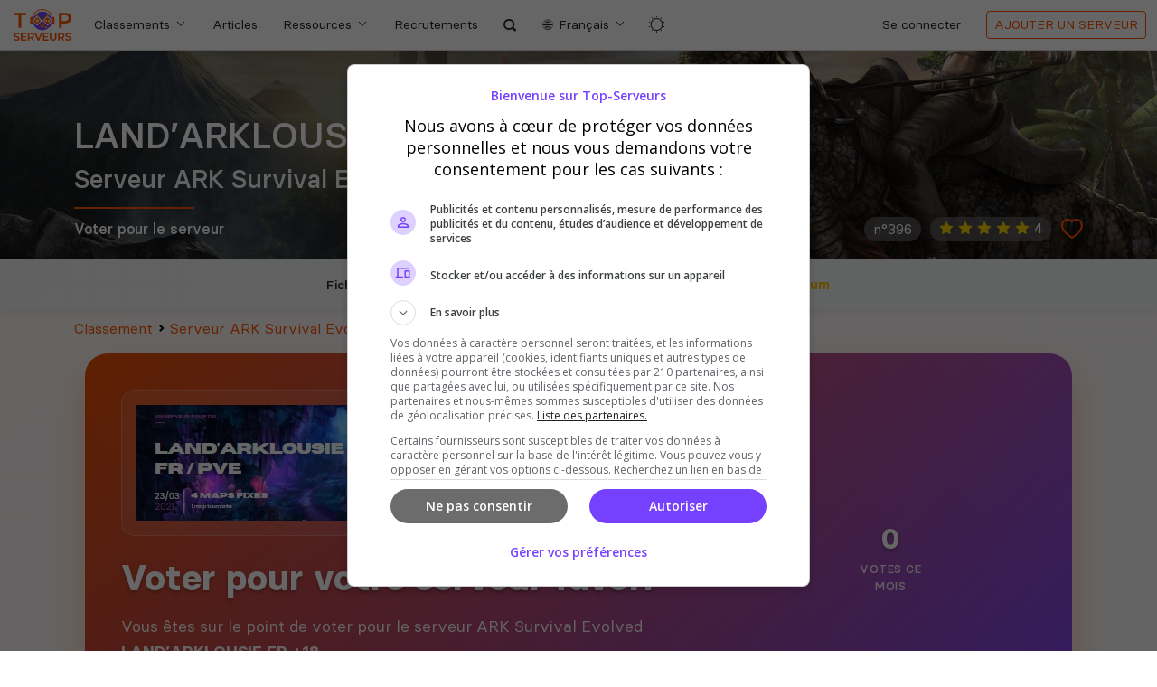

--- FILE ---
content_type: text/html; charset=UTF-8
request_url: https://top-serveurs.net/ark/vote/landarklousie-fr-18
body_size: 14186
content:
<!DOCTYPE html>
<html lang="fr" >
    <head>
    <link rel="dns-prefetch" href="https://fundingchoicesmessages.google.com">
    <link rel="preconnect" href="https://fundingchoicesmessages.google.com">
    <link rel="dns-prefetch" href="https://www.googletagmanager.com">
    <link rel="preconnect" href="https://www.googletagmanager.com">
        <link rel="preconnect" href="https://pagead2.googlesyndication.com">
    <link rel="dns-prefetch" href="https://pagead2.googlesyndication.com">
    <link rel="preconnect" href="https://securepubads.g.doubleclick.net">
    <link rel="dns-prefetch" href="https://securepubads.g.doubleclick.net">
    <link rel="preload" href="https://securepubads.g.doubleclick.net/tag/js/gpt.js" as="script">

        <link rel="preload" fetchpriority="high" href="/images/jumbotrons/webp/small/ark.webp" as="image" media="(max-width: 575.98px)">
    <link rel="preload" fetchpriority="high" href="/images/jumbotrons/webp/ark.webp" as="image" media="(min-width: 992px)">
        
            <meta charset="utf-8">
<meta http-equiv="X-UA-Compatible" content="IE=edge,chrome=1">
<meta name="viewport" content="width=device-width, initial-scale=1" />
<meta http-equiv="Content-Type" content="text/html; charset=UTF-8">
  <meta name="robots" content="follow, index, all" />
<meta name="google" content="notranslate" />
<meta name="author" content="Top-Serveurs">
<meta name="email" content="contact@top-serveurs.net">
<meta name="description" content="Votez pour le serveur LAND’ARKLOUSIE FR +18 et permettez-le de le faire monter dans notre Top Serveur ARK Survival Evolved afin d&#039;essayer d&#039;obtenir la première place !">
<meta name="keywords" content="serveur ARK Survival Evolved, ARK Survival Evolved, serveur, serveurs, top, classement, liste, listing, français, gratuit, vote, populaire, annuaire, référencement, server, meilleur">

<meta name="domain" content="top-serveurs.net">
<title>Voter pour le serveur ARK Survival Evolved LAND’ARKLOUSIE FR +18 - Top Serveur ARK Survival Evolved</title>

<link rel="search" href="https://top-serveurs.net/opensearchdescription_fr.xml" type="application/opensearchdescription+xml" title="Top-Serveurs" />

<meta property="og:locale" content="fr_FR" />
<meta property="og:type" content="website" />
<meta property="og:title" content="Voter pour le serveur ARK Survival Evolved LAND’ARKLOUSIE FR +18 - Top Serveur ARK Survival Evolved" />
<meta property="og:description" content="Découvrez les meilleurs serveurs ARK Survival Evolved sur top-serveurs.net" />
<meta property="og:url" content="https://top-serveurs.net/ark/vote/landarklousie-fr-18" />
<meta property="og:site_name" content="Top-Serveurs ARK Survival Evolved" />
<meta property="og:image" content="https://top-serveurs.net/images/open-graph-image.png" />
<meta name='twitter:card' content="summary_large_image" />
<meta name='twitter:title' content="Voter pour le serveur ARK Survival Evolved LAND’ARKLOUSIE FR +18 - Top Serveur ARK Survival Evolved" />
<meta name='twitter:description' content="Découvrez les meilleurs serveurs ARK Survival Evolved sur top-serveurs.net" />
<meta name='twitter:url' content="https://top-serveurs.net/ark/vote/landarklousie-fr-18" />
<meta name='twitter:site' content="Top-Serveurs ARK Survival Evolved" />
<meta name='twitter:image:src' content="https://top-serveurs.net/images/open-graph-image.png" />

<meta itemprop="name" content="Classement de serveurs ARK Survival Evolved">
<meta itemprop="description" content="Votez pour le serveur LAND’ARKLOUSIE FR +18 et permettez-le de le faire monter dans notre Top Serveur ARK Survival Evolved afin d&#039;essayer d&#039;obtenir la première place !">
<meta itemprop="image" content="https://top-serveurs.net/images/logo.png">

<script type="application/ld+json">
{
  "@context": "http://schema.org",
  "@type": "WebSite",
  "url": "https://top-serveurs.net/",
  "potentialAction": {
    "@type": "SearchAction",
    "target": "https://top-serveurs.net/search?keywords={search_term_string}",
    "query-input": "required name=search_term_string"
  }
}
</script>
    
        <link rel="apple-touch-icon" sizes="180x180" href="/apple-touch-icon.png?v=algL2bpO6X">
<link rel="icon" type="image/png" sizes="32x32" href="/favicon-32x32.png?v=algL2bpO6X">
<link rel="icon" type="image/png" sizes="16x16" href="/favicon-16x16.png?v=algL2bpO6X">
<link rel="manifest" href="/site.webmanifest?v=algL2bpO6X">
<link rel="mask-icon" href="/safari-pinned-tab.svg?v=algL2bpO6X" color="#ff5500">
<link rel="shortcut icon" href="/favicon.ico?v=algL2bpO6X">
<meta name="msapplication-TileColor" content="#ffffff">
<meta name="theme-color" content="#ffffff">
<meta name="application-name" content="Top-Serveurs">
<meta name="apple-mobile-web-app-title" content="Top-Serveurs">

    <link rel="preload" as="style" href="https://top-serveurs.net/build/assets/app-COL-3fDf.css" /><link rel="stylesheet" href="https://top-serveurs.net/build/assets/app-COL-3fDf.css" />
        <link rel="preload" as="style" href="https://top-serveurs.net/build/assets/vote-jULY-bxq.css" /><link rel="stylesheet" href="https://top-serveurs.net/build/assets/vote-jULY-bxq.css" />    <link rel=preload as="font" fetchpriority="high" href="https://top-serveurs.net/build/assets/basiersquare-bold-webfont-DN4uMZIK.woff2" type="font/woff2" crossorigin="anonymous">
    <link rel=preload as="font" fetchpriority="high"  href="https://top-serveurs.net/build/assets/basiersquare-bolditalic-webfont-BCIG7Bvp.woff2" type="font/woff2" crossorigin="anonymous">
    <link rel=preload as="font" fetchpriority="high"  href="https://top-serveurs.net/build/assets/basiersquare-regular-webfont-COZcY0dK.woff2" type="font/woff2" crossorigin="anonymous">
    <link rel=preload as="font" fetchpriority="high"  href="https://top-serveurs.net/build/assets/basiersquare-medium-webfont-BL3BZDaH.woff2" type="font/woff2" crossorigin="anonymous">
    <link rel=preload as="font" fetchpriority="high"  href="https://top-serveurs.net/build/assets/basiersquare-regularitalic-webfont-CzNjAdFd.woff2" type="font/woff2" crossorigin="anonymous">
    <link rel=preload as="font" fetchpriority="high"  href="https://top-serveurs.net/build/assets/ts-BSMyzdqg.woff2" type="font/woff" crossorigin="anonymous">

    
    <style>
    .game-selector {
        -webkit-transform: translateY(-100%);
        -ms-transform: translateY(-100%);
        transform: translateY(-100%);
        opacity: 0;
    }
    .search-input {
        display: none;
        opacity: 0;
    }
    header button{
       background: transparent;
    }

    .banner-placeholder.lazyload {
        display: block;
        background: url(https://top-serveurs.net/images/logo-placeholder.svg) #EBEBEB no-repeat center center; 
        background-size: 15%;
        color: rgba(128, 128, 128, 0.7);
        text-align: center;
    }

    
        :root {
        --j-jpg: url('/images/jumbotrons/jpg/ark.jpg');
        --j-webp: url('/images/jumbotrons/webp/ark.webp');
        --j-jpg-m: url('/images/jumbotrons/jpg/medium/ark.jpg');
        --j-webp-m: url('/images/jumbotrons/webp/medium/ark.webp');
        --j-jpg-s: url('/images/jumbotrons/jpg/small/ark.jpg');
        --j-webp-s: url('/images/jumbotrons/webp/small/ark.webp');
    }
    .game-jumbotron {
        background-image: var(--j-jpg);
        @supports (background-image: var(--j-webp)) {
            background-image: var(--j-webp);
        }
    }
    @media (max-width:991.98px) {
        .game-jumbotron {
            background-image: var(--j-jpg-m);
            @supports (background-image: var(--j-webp-m)) {
                background-image: var(--j-webp-m);
            }
        }
    }
    @media (max-width:575.98px) {
        .game-jumbotron {
            background-image: var(--j-jpg-s);
            @supports (background-image: var(--j-webp-s)) {
                background-image: var(--j-webp-s);
            }
        }
    }

</style>

            <script async src="https://securepubads.g.doubleclick.net/tag/js/gpt.js"></script>
    
    <script
    src="https://js-de.sentry-cdn.com/cef4954dbefb6cc9e4b962de0348f4f5.min.js"
    crossorigin="anonymous"
    ></script>

        <script async src="https://pagead2.googlesyndication.com/pagead/js/adsbygoogle.js?client=ca-pub-5428389880066919" crossorigin="anonymous"></script>

    <script>
    var _paq = window._paq = window._paq || [];
    _paq.push(['trackPageView']);
    _paq.push(['enableLinkTracking']);
    (function() {
        var u="https://rocket.born-2-play.net/";
        _paq.push(['setTrackerUrl', u+'rocket.php']);
        _paq.push(['setSiteId', '1']);
        var d=document, g=d.createElement('script'), s=d.getElementsByTagName('script')[0];
        g.async=true; g.src='https://top-serveurs.net/js/vendor/rocket.js'; s.parentNode.insertBefore(g,s);
    })();
    </script>

</head>    <body class="bg-vote">
        <header class="header ">
    <div class="container-fluid h-content">
        <div class="logo-menu">
            <button id="ntog" class="navbar-toggler d-md-none bento-menu" type="button" aria-controls="nav-collapse" aria-expanded="false" aria-label="Affichage du menu">
                <span></span>
                <span></span>
                <span></span>
                <span></span>
                <span></span>
                <span></span>
                <span></span>
                <span></span>
                <span></span>
            </button>
            <a title="Top Serveurs" href="https://top-serveurs.net">
                <img class="logo-header" width="70" height="35" title="Top-Serveurs" alt="Logo" src="https://top-serveurs.net/images/logo-base.svg" />
            </a>
        </div>
        <span id="nbak" class="nav-backdrop"></span>
        <span class="menu-links">
            <a id="gsel" title="Liste des Tops Serveurs" href="https://top-serveurs.net/our-top-servers" class="nav-link btn btn-game-selector dropdown-toggle">Classements</a>
            <nav class="top-nav ">
                <ul class="nav nav-main navbar-nav navbar-toggleable-sm">
                    <li class="nav-item dropdown nav-hiddable d-md-none">
                        <a title="Liste des Tops Serveurs" class="nav-link-plus nav-link dp-mobile" href="https://top-serveurs.net/our-top-servers">
                            Classements                        </a>
                        <a class="nav-link-plus nav-link dp-mobile-back d-none" href="#">
                           <i class="icon-arrow-left"></i> Retour                        </a>
                        <div class="dropdown-menu">
                                                            <a title="Liste des serveurs 7 Days To Die" href="https://top-serveurs.net/7-days-to-die" class="dropdown-item">7 Days To Die</a>
                                                            <a title="Liste des serveurs ARK Survival Ascended" href="https://top-serveurs.net/arksa" class="dropdown-item">ARK Survival Ascended</a>
                                                            <a title="Liste des serveurs ARK Survival Evolved" href="https://top-serveurs.net/ark" class="dropdown-item">ARK Survival Evolved</a>
                                                            <a title="Liste des serveurs Arma 3" href="https://top-serveurs.net/arma3" class="dropdown-item">Arma 3</a>
                                                            <a title="Liste des serveurs Arma Reforger" href="https://top-serveurs.net/arma-reforger" class="dropdown-item">Arma Reforger</a>
                                                            <a title="Liste des serveurs Atlas" href="https://top-serveurs.net/atlas" class="dropdown-item">Atlas</a>
                                                            <a title="Liste des serveurs BattleBit Remastered" href="https://top-serveurs.net/battlebit-remastered" class="dropdown-item">BattleBit Remastered</a>
                                                            <a title="Liste des serveurs Bedrock" href="https://top-serveurs.net/minecraft-bedrock" class="dropdown-item">Bedrock</a>
                                                            <a title="Liste des serveurs Blackwake" href="https://top-serveurs.net/blackwake" class="dropdown-item">Blackwake</a>
                                                            <a title="Liste des serveurs Conan Exiles" href="https://top-serveurs.net/conan-exiles" class="dropdown-item">Conan Exiles</a>
                                                            <a title="Liste des serveurs Counter Strike" href="https://top-serveurs.net/cs" class="dropdown-item">Counter Strike</a>
                                                            <a title="Liste des serveurs Dayz" href="https://top-serveurs.net/dayz" class="dropdown-item">Dayz</a>
                                                            <a title="Liste des serveurs Dead Matter" href="https://top-serveurs.net/dead-matter" class="dropdown-item">Dead Matter</a>
                                                            <a title="Liste des serveurs Deadside" href="https://top-serveurs.net/deadside" class="dropdown-item">Deadside</a>
                                                            <a title="Liste des serveurs Discord" href="https://top-serveurs.net/discord" class="dropdown-item">Discord</a>
                                                            <a title="Liste des serveurs Dune Awakening" href="https://top-serveurs.net/dune-awakening" class="dropdown-item">Dune Awakening</a>
                                                            <a title="Liste des serveurs Eco" href="https://top-serveurs.net/eco" class="dropdown-item">Eco</a>
                                                            <a title="Liste des serveurs Empyrion" href="https://top-serveurs.net/empyrion" class="dropdown-item">Empyrion</a>
                                                            <a title="Liste des serveurs Enshrouded" href="https://top-serveurs.net/enshrouded" class="dropdown-item">Enshrouded</a>
                                                            <a title="Liste des serveurs Garry's mod" href="https://top-serveurs.net/garrys-mod" class="dropdown-item">Garry&#039;s mod</a>
                                                            <a title="Liste des serveurs GTA" href="https://top-serveurs.net/gta" class="dropdown-item">GTA</a>
                                                            <a title="Liste des serveurs Hell Let Loose" href="https://top-serveurs.net/hell-let-loose" class="dropdown-item">Hell Let Loose</a>
                                                            <a title="Liste des serveurs Hytale" href="https://top-serveurs.net/hytale" class="dropdown-item">Hytale</a>
                                                            <a title="Liste des serveurs Kerbal Space Program 2" href="https://top-serveurs.net/ksp2" class="dropdown-item">Kerbal Space Program 2</a>
                                                            <a title="Liste des serveurs Minecraft" href="https://top-serveurs.net/minecraft" class="dropdown-item">Minecraft</a>
                                                            <a title="Liste des serveurs Miscreated" href="https://top-serveurs.net/miscreated" class="dropdown-item">Miscreated</a>
                                                            <a title="Liste des serveurs Mordhau" href="https://top-serveurs.net/mordhau" class="dropdown-item">Mordhau</a>
                                                            <a title="Liste Multigaming" href="https://top-serveurs.net/multigaming" class="dropdown-item">Multigaming</a>
                                                            <a title="Liste des serveurs Myth of Empires" href="https://top-serveurs.net/myth-of-empires" class="dropdown-item">Myth of Empires</a>
                                                            <a title="Liste des serveurs Neverwinter Nights" href="https://top-serveurs.net/nwn" class="dropdown-item">Neverwinter Nights</a>
                                                            <a title="Liste des serveurs No One Survived" href="https://top-serveurs.net/no-one-survived" class="dropdown-item">No One Survived</a>
                                                            <a title="Liste des serveurs Nova Life" href="https://top-serveurs.net/nova-life" class="dropdown-item">Nova Life</a>
                                                            <a title="Liste des serveurs Palworld" href="https://top-serveurs.net/palworld" class="dropdown-item">Palworld</a>
                                                            <a title="Liste des serveurs Project Zomboid" href="https://top-serveurs.net/project-zomboid" class="dropdown-item">Project Zomboid</a>
                                                            <a title="Liste des serveurs Red Dead Redemption 2" href="https://top-serveurs.net/rdr" class="dropdown-item">Red Dead Redemption 2</a>
                                                            <a title="Liste des serveurs Roblox" href="https://top-serveurs.net/roblox" class="dropdown-item">Roblox</a>
                                                            <a title="Liste des serveurs Rust" href="https://top-serveurs.net/rust" class="dropdown-item">Rust</a>
                                                            <a title="Liste des serveurs S&Box" href="https://top-serveurs.net/sandbox" class="dropdown-item">S&amp;Box</a>
                                                            <a title="Liste des serveurs Scum" href="https://top-serveurs.net/scum" class="dropdown-item">Scum</a>
                                                            <a title="Liste des serveurs Silica" href="https://top-serveurs.net/silica" class="dropdown-item">Silica</a>
                                                            <a title="Liste des serveurs Soulmask" href="https://top-serveurs.net/soulmask" class="dropdown-item">Soulmask</a>
                                                            <a title="Liste des serveurs Space Engineers" href="https://top-serveurs.net/space-engineers" class="dropdown-item">Space Engineers</a>
                                                            <a title="Liste des serveurs Squad" href="https://top-serveurs.net/squad" class="dropdown-item">Squad</a>
                                                            <a title="Liste des serveurs Team Fortress 2" href="https://top-serveurs.net/tf2" class="dropdown-item">Team Fortress 2</a>
                                                            <a title="Liste des serveurs Terraria" href="https://top-serveurs.net/terraria" class="dropdown-item">Terraria</a>
                                                            <a title="Liste des serveurs The Front" href="https://top-serveurs.net/the-front" class="dropdown-item">The Front</a>
                                                            <a title="Liste des serveurs The isle" href="https://top-serveurs.net/the-isle" class="dropdown-item">The isle</a>
                                                            <a title="Liste des serveurs Unturned" href="https://top-serveurs.net/unturned" class="dropdown-item">Unturned</a>
                                                            <a title="Liste des serveurs V Rising" href="https://top-serveurs.net/v-rising" class="dropdown-item">V Rising</a>
                                                            <a title="Liste des serveurs Valheim" href="https://top-serveurs.net/valheim" class="dropdown-item">Valheim</a>
                                                            <a title="Liste des serveurs Vein" href="https://top-serveurs.net/vein" class="dropdown-item">Vein</a>
                                                    </div>
                    </li>
                    <li class="nav-item nav-hiddable">
                        <a title="Les articles de Top-Serveurs" href="https://top-serveurs.net/blog" class="nav-link">Articles</a>
                    </li>
                    <li class="nav-item nav-hiddable d-md-none">
                        <a title="Découvrez les avantages de nos classements de serveurs" href="https://top-serveurs.net/advantages" class="nav-link">Nos avantages</a>
                    </li>
                    <li class="nav-item dropdown nav-hiddable">
                        <a title="Plus de liens" class="nav-link-plus nav-link dropdown-toggle d-none d-md-inline-block" href="#" data-target="#" data-bs-toggle="dropdown" aria-haspopup="true" aria-expanded="false">Ressources</a>
                        <a title="Plus de liens" class="nav-link-plus nav-link dp-mobile d-md-none" href="#">Ressources</a>
                        <a class="nav-link-plus nav-link dp-mobile-back d-none" href="#">
                            <i class="icon-arrow-left"></i> Retour                         </a>
                        <div class="dropdown-menu dropdown-blocks">
                            <div>
                                <a title="Découvrez les avantages de nos classements de serveurs" href="https://top-serveurs.net/advantages" class="d-none d-md-flex dropdown-item item-block"><i class="icon-heart-empty"></i>Nos avantages</a>
                                <a title="Comment la plateforme fonctionne" href="https://top-serveurs.net/how-its-work" class="dropdown-item item-block"><i class="icon-info"></i>Comment ça marche ?</a>
                                <a title="FAQ" href="https://top-serveurs.net/faq" class="dropdown-item item-block"><i class="icon-faq"></i>FAQ</a>
                               
                                <a title="Intégrations et plugins" href="https://top-serveurs.net/integrations" class="dropdown-item item-block"><i class="icon-plugin"></i>Intégrations</a>
                                <a title="Intégration de Top-Serveurs" target="_blank" href="https://api.top-serveurs.net/documentation" class="dropdown-item item-block"><i class="icon-code"></i>Web API</a>
                                <a title="La marque Top-Serveurs" href="https://top-serveurs.net/branding" class="dropdown-item item-block"><i class="icon-logo"></i>La marque</a>
                            </div>
                            <div>
                                <a title="Contacter l'équipe" href="https://top-serveurs.net/contact" class="dropdown-item">Contactez-nous</a>
                                <a title="A propos de la plateforme" href="https://top-serveurs.net/about" class="dropdown-item">A propos</a>
                                <a title="Lexique Gaming" href="https://top-serveurs.net/lexicon" class="dropdown-item">Lexique Gaming</a>
                                                                                            </div>
                        </div>
                    </li>
                    
                                            <li class="nav-item nav-hiddable d-md-none d-xl-inline">
                            <a href="https://top-serveurs.net/offers" class="nav-link">Recrutements</a>
                        </li>
                    
                    <li class="nav-item nav-hiddable nav-search">
                        <a id="searchbtn1" title="Rechercher des serveurs" href="https://top-serveurs.net/search" class="nav-link"><i class="icon-search"></i></a>
                    </li>

                    <li class="nav-item dropdown dp-lang nav-hiddable">
                        <a class="nav-link-plus nav-link dropdown-toggle dropdown-langs" href="#" data-target="#" data-bs-toggle="dropdown" aria-haspopup="true" aria-expanded="false">
                            <span class="d-none d-lg-inline-block">Français</span>
                        </a>
                        <div class="dropdown-menu dropdown-langs-grid">
                                                            <a title="Deutsche Rangliste" href="https://de.top-games.net" class="dropdown-item lang-item" data-lang="de">
                                    <span class="lang-badge badge bg-primary d-none d-md-inline-block">DE</span>
                                    <span class="lang-label">Deutsch</span>
                                </a>
                                                            <a title="English rankings" href="https://top-games.net" class="dropdown-item lang-item" data-lang="en">
                                    <span class="lang-badge badge bg-primary d-none d-md-inline-block">EN</span>
                                    <span class="lang-label">English</span>
                                </a>
                                                            <a title="Rankings españoles" href="https://es.top-games.net" class="dropdown-item lang-item" data-lang="es">
                                    <span class="lang-badge badge bg-primary d-none d-md-inline-block">ES</span>
                                    <span class="lang-label">Español</span>
                                </a>
                                                            <a title="Classements français" href="https://top-serveurs.net" class="dropdown-item lang-item" data-lang="fr">
                                    <span class="lang-badge badge bg-primary d-none d-md-inline-block">FR</span>
                                    <span class="lang-label">Français</span>
                                </a>
                                                            <a title="Classifiche italiane" href="https://it.top-games.net" class="dropdown-item lang-item" data-lang="it">
                                    <span class="lang-badge badge bg-primary d-none d-md-inline-block">IT</span>
                                    <span class="lang-label">Italiano</span>
                                </a>
                                                            <a title="日本のランキング" href="https://ja.top-games.net" class="dropdown-item lang-item" data-lang="ja">
                                    <span class="lang-badge badge bg-primary d-none d-md-inline-block">JA</span>
                                    <span class="lang-label">日本語</span>
                                </a>
                                                            <a title="Rankings portugueses" href="https://pt.top-games.net" class="dropdown-item lang-item" data-lang="pt">
                                    <span class="lang-badge badge bg-primary d-none d-md-inline-block">PT</span>
                                    <span class="lang-label">Português</span>
                                </a>
                                                            <a title="Российские рейтинги" href="https://ru.top-games.net" class="dropdown-item lang-item" data-lang="ru">
                                    <span class="lang-badge badge bg-primary d-none d-md-inline-block">RU</span>
                                    <span class="lang-label">Pусский</span>
                                </a>
                                                            <a title="Українські рейтинги" href="https://ua.top-games.net" class="dropdown-item lang-item" data-lang="ua">
                                    <span class="lang-badge badge bg-primary d-none d-md-inline-block">UA</span>
                                    <span class="lang-label">українська</span>
                                </a>
                                                            <a title="中国排行榜" href="https://cn.top-games.net" class="dropdown-item lang-item" data-lang="cn">
                                    <span class="lang-badge badge bg-primary d-none d-md-inline-block">CN</span>
                                    <span class="lang-label">中文</span>
                                </a>
                                                    </div>
                    </li>
                </ul>
                
                <button id="themeBtn" title="Switch theme" class="btn btn-link ms-0 ms-sm-2"><i  class="icon-light-mode" ></i></button>

                <span class="action-links  ">
                    <ul class="nav navbar-nav nav-account nav-hiddable">
                                                    <li class="nav-item">
                                <a title="Se connecter" class="nav-link nav-login d-flex justify-content-center gap-3 d-inline-block" href="https://top-serveurs.net/sign-in">
                                    <i class="d-md-none icon-avatar"></i>
                                    Se connecter                                </a>
                            </li>
                                            </ul>
        
                    <a title="Ajouter un serveur"  href="https://top-serveurs.net/ark/server/create"   class="btn btn-nav-add btn-sm btn-outline-primary nav-hiddable">
                        <span>Ajouter <span class="d-md-none d-lg-inline-block">un serveur</span></span>
                        <i class="d-none icon-plus-big"></i>
                    </a>
                </span>
            </nav>

            <button id="latog" aria-label="Sélection de la langue" class="btn nav-item d-md-none nav-lang navlang-toggler">
                <i class="icon-ios-world-outline"></i>
            </button>
            <span class="nav-item d-md-none nav-search">
                <a id="searchbtn2" title="Rechercher des serveurs" href="https://top-serveurs.net/search" class="nav-link"><i class="icon-search"></i></a>
            </span>
        
        </span>
    </div>
</header>        <div class="search-input pt-2 pt-md-3 pb-3 w-100 position-fixed">
    <div class="container">
        <span class="d-md-none">Recherche</span>
        <form method="POST" action="https://top-serveurs.net/search/page" accept-charset="UTF-8" id="autocomplete" class="mt-2 mt-md-0" data-notfound="Aucun résultat pour %terms%"><input name="_token" type="hidden" value="ifwEUyP6tne95SmLQMljFed9NgR9YrxQd8out9hi">
            <div class="input-group">
                <input class="form-control search-input-control" type="text" placeholder="Rechercher un serveur, une communauté" name="search-input" autocomplete="off">
                <button class="btn btn-primary" type="submit"><small>OK</small></button>
            </div>
            <a href="https://top-serveurs.net/search"><small class="d-block text-end">Recherche avancée</small></a>
            <small class="d-none d-lg-block text-center text-muted mt-2 search-shortcut-helper">
                <span class="shortcut-key">Ctrl</span> + <span class="shortcut-key">K</span> pour ouvrir la recherche            </small>
            <div class="dropdown-menu" data-more-result="Voir plus de résultats" role="menu"></div>
        </form>
    </div>
    <button title="Fermer la recherche" type="button" class="nav-link close-search m-2 me-3"><i class="icon-logout"></i></button>
</div>
        <div class="game-selector collapsed">
    <div class="container-fluid">
        <div class="container-gs-full container-gs-layout mt-4">
                            <div class="game-card">
    <a 
                    title="Liste des serveurs 7 Days To Die"
                href="https://top-serveurs.net/7-days-to-die" class="link-card-resp ">
        <picture  class="d-none" >
            <source loading="lazy" srcset="/images/cards/webp/7-days-to-die.webp" type="image/webp">
            <source loading="lazy" srcset="/images/cards/jpg/7-days-to-die.jpg" type="image/jpeg"> 
            <img width="230" height="270" loading="lazy" src="/images/cards/jpg/7-days-to-die.jpg" alt="7 Days To Die Server">
        </picture>
    </a>
    <a 
                    title="Les meilleurs serveurs 7 Days To Die"
                href="https://top-serveurs.net/7-days-to-die" class="top-add-card">7 Days To Die</a>
</div>
                            <div class="game-card">
    <a 
                    title="Liste des serveurs ARK Survival Ascended"
                href="https://top-serveurs.net/arksa" class="link-card-resp ">
        <picture  class="d-none" >
            <source loading="lazy" srcset="/images/cards/webp/arksa.webp" type="image/webp">
            <source loading="lazy" srcset="/images/cards/jpg/arksa.jpg" type="image/jpeg"> 
            <img width="230" height="270" loading="lazy" src="/images/cards/jpg/arksa.jpg" alt="ARK Survival Ascended Server">
        </picture>
    </a>
    <a 
                    title="Les meilleurs serveurs ARK Survival Ascended"
                href="https://top-serveurs.net/arksa" class="top-add-card">ARK Survival Ascended</a>
</div>
                            <div class="game-card">
    <a 
                    title="Liste des serveurs ARK Survival Evolved"
                href="https://top-serveurs.net/ark" class="link-card-resp ">
        <picture  class="d-none" >
            <source loading="lazy" srcset="/images/cards/webp/ark.webp" type="image/webp">
            <source loading="lazy" srcset="/images/cards/jpg/ark.jpg" type="image/jpeg"> 
            <img width="230" height="270" loading="lazy" src="/images/cards/jpg/ark.jpg" alt="ARK Survival Evolved Server">
        </picture>
    </a>
    <a 
                    title="Les meilleurs serveurs ARK Survival Evolved"
                href="https://top-serveurs.net/ark" class="top-add-card">ARK Survival Evolved</a>
</div>
                            <div class="game-card">
    <a 
                    title="Liste des serveurs Arma 3"
                href="https://top-serveurs.net/arma3" class="link-card-resp ">
        <picture  class="d-none" >
            <source loading="lazy" srcset="/images/cards/webp/arma3.webp" type="image/webp">
            <source loading="lazy" srcset="/images/cards/jpg/arma3.jpg" type="image/jpeg"> 
            <img width="230" height="270" loading="lazy" src="/images/cards/jpg/arma3.jpg" alt="Arma 3 Server">
        </picture>
    </a>
    <a 
                    title="Les meilleurs serveurs Arma 3"
                href="https://top-serveurs.net/arma3" class="top-add-card">Arma 3</a>
</div>
                            <div class="game-card">
    <a 
                    title="Liste des serveurs Arma Reforger"
                href="https://top-serveurs.net/arma-reforger" class="link-card-resp ">
        <picture  class="d-none" >
            <source loading="lazy" srcset="/images/cards/webp/arma-reforger.webp" type="image/webp">
            <source loading="lazy" srcset="/images/cards/jpg/arma-reforger.jpg" type="image/jpeg"> 
            <img width="230" height="270" loading="lazy" src="/images/cards/jpg/arma-reforger.jpg" alt="Arma Reforger Server">
        </picture>
    </a>
    <a 
                    title="Les meilleurs serveurs Arma Reforger"
                href="https://top-serveurs.net/arma-reforger" class="top-add-card">Arma Reforger</a>
</div>
                            <div class="game-card">
    <a 
                    title="Liste des serveurs Atlas"
                href="https://top-serveurs.net/atlas" class="link-card-resp ">
        <picture  class="d-none" >
            <source loading="lazy" srcset="/images/cards/webp/atlas.webp" type="image/webp">
            <source loading="lazy" srcset="/images/cards/jpg/atlas.jpg" type="image/jpeg"> 
            <img width="230" height="270" loading="lazy" src="/images/cards/jpg/atlas.jpg" alt="Atlas Server">
        </picture>
    </a>
    <a 
                    title="Les meilleurs serveurs Atlas"
                href="https://top-serveurs.net/atlas" class="top-add-card">Atlas</a>
</div>
                            <div class="game-card">
    <a 
                    title="Liste des serveurs BattleBit Remastered"
                href="https://top-serveurs.net/battlebit-remastered" class="link-card-resp ">
        <picture  class="d-none" >
            <source loading="lazy" srcset="/images/cards/webp/battlebit-remastered.webp" type="image/webp">
            <source loading="lazy" srcset="/images/cards/jpg/battlebit-remastered.jpg" type="image/jpeg"> 
            <img width="230" height="270" loading="lazy" src="/images/cards/jpg/battlebit-remastered.jpg" alt="BattleBit Remastered Server">
        </picture>
    </a>
    <a 
                    title="Les meilleurs serveurs BattleBit Remastered"
                href="https://top-serveurs.net/battlebit-remastered" class="top-add-card">BattleBit Remastered</a>
</div>
                            <div class="game-card">
    <a 
                    title="Liste des serveurs Bedrock"
                href="https://top-serveurs.net/minecraft-bedrock" class="link-card-resp ">
        <picture  class="d-none" >
            <source loading="lazy" srcset="/images/cards/webp/minecraft-bedrock.webp" type="image/webp">
            <source loading="lazy" srcset="/images/cards/jpg/minecraft-bedrock.jpg" type="image/jpeg"> 
            <img width="230" height="270" loading="lazy" src="/images/cards/jpg/minecraft-bedrock.jpg" alt="Bedrock Server">
        </picture>
    </a>
    <a 
                    title="Les meilleurs serveurs Bedrock"
                href="https://top-serveurs.net/minecraft-bedrock" class="top-add-card">Bedrock</a>
</div>
                            <div class="game-card">
    <a 
                    title="Liste des serveurs Blackwake"
                href="https://top-serveurs.net/blackwake" class="link-card-resp ">
        <picture  class="d-none" >
            <source loading="lazy" srcset="/images/cards/webp/blackwake.webp" type="image/webp">
            <source loading="lazy" srcset="/images/cards/jpg/blackwake.jpg" type="image/jpeg"> 
            <img width="230" height="270" loading="lazy" src="/images/cards/jpg/blackwake.jpg" alt="Blackwake Server">
        </picture>
    </a>
    <a 
                    title="Les meilleurs serveurs Blackwake"
                href="https://top-serveurs.net/blackwake" class="top-add-card">Blackwake</a>
</div>
                            <div class="game-card">
    <a 
                    title="Liste des serveurs Conan Exiles"
                href="https://top-serveurs.net/conan-exiles" class="link-card-resp ">
        <picture  class="d-none" >
            <source loading="lazy" srcset="/images/cards/webp/conan-exiles.webp" type="image/webp">
            <source loading="lazy" srcset="/images/cards/jpg/conan-exiles.jpg" type="image/jpeg"> 
            <img width="230" height="270" loading="lazy" src="/images/cards/jpg/conan-exiles.jpg" alt="Conan Exiles Server">
        </picture>
    </a>
    <a 
                    title="Les meilleurs serveurs Conan Exiles"
                href="https://top-serveurs.net/conan-exiles" class="top-add-card">Conan Exiles</a>
</div>
                            <div class="game-card">
    <a 
                    title="Liste des serveurs Counter Strike"
                href="https://top-serveurs.net/cs" class="link-card-resp ">
        <picture  class="d-none" >
            <source loading="lazy" srcset="/images/cards/webp/cs.webp" type="image/webp">
            <source loading="lazy" srcset="/images/cards/jpg/cs.jpg" type="image/jpeg"> 
            <img width="230" height="270" loading="lazy" src="/images/cards/jpg/cs.jpg" alt="Counter Strike Server">
        </picture>
    </a>
    <a 
                    title="Les meilleurs serveurs Counter Strike"
                href="https://top-serveurs.net/cs" class="top-add-card">Counter Strike</a>
</div>
                            <div class="game-card">
    <a 
                    title="Liste des serveurs Dayz"
                href="https://top-serveurs.net/dayz" class="link-card-resp ">
        <picture  class="d-none" >
            <source loading="lazy" srcset="/images/cards/webp/dayz.webp" type="image/webp">
            <source loading="lazy" srcset="/images/cards/jpg/dayz.jpg" type="image/jpeg"> 
            <img width="230" height="270" loading="lazy" src="/images/cards/jpg/dayz.jpg" alt="Dayz Server">
        </picture>
    </a>
    <a 
                    title="Les meilleurs serveurs Dayz"
                href="https://top-serveurs.net/dayz" class="top-add-card">Dayz</a>
</div>
                            <div class="game-card">
    <a 
                    title="Liste des serveurs Dead Matter"
                href="https://top-serveurs.net/dead-matter" class="link-card-resp ">
        <picture  class="d-none" >
            <source loading="lazy" srcset="/images/cards/webp/dead-matter.webp" type="image/webp">
            <source loading="lazy" srcset="/images/cards/jpg/dead-matter.jpg" type="image/jpeg"> 
            <img width="230" height="270" loading="lazy" src="/images/cards/jpg/dead-matter.jpg" alt="Dead Matter Server">
        </picture>
    </a>
    <a 
                    title="Les meilleurs serveurs Dead Matter"
                href="https://top-serveurs.net/dead-matter" class="top-add-card">Dead Matter</a>
</div>
                            <div class="game-card">
    <a 
                    title="Liste des serveurs Deadside"
                href="https://top-serveurs.net/deadside" class="link-card-resp ">
        <picture  class="d-none" >
            <source loading="lazy" srcset="/images/cards/webp/deadside.webp" type="image/webp">
            <source loading="lazy" srcset="/images/cards/jpg/deadside.jpg" type="image/jpeg"> 
            <img width="230" height="270" loading="lazy" src="/images/cards/jpg/deadside.jpg" alt="Deadside Server">
        </picture>
    </a>
    <a 
                    title="Les meilleurs serveurs Deadside"
                href="https://top-serveurs.net/deadside" class="top-add-card">Deadside</a>
</div>
                            <div class="game-card">
    <a 
                    title="Liste des serveurs Discord"
                href="https://top-serveurs.net/discord" class="link-card-resp ">
        <picture  class="d-none" >
            <source loading="lazy" srcset="/images/cards/webp/discord.webp" type="image/webp">
            <source loading="lazy" srcset="/images/cards/jpg/discord.jpg" type="image/jpeg"> 
            <img width="230" height="270" loading="lazy" src="/images/cards/jpg/discord.jpg" alt="Serveur Discord">
        </picture>
    </a>
    <a 
                    title="Les meilleurs serveurs Discord"
                href="https://top-serveurs.net/discord" class="top-add-card">Discord</a>
</div>
                            <div class="game-card">
    <a 
                    title="Liste des serveurs Dune Awakening"
                href="https://top-serveurs.net/dune-awakening" class="link-card-resp ">
        <picture  class="d-none" >
            <source loading="lazy" srcset="/images/cards/webp/dune-awakening.webp" type="image/webp">
            <source loading="lazy" srcset="/images/cards/jpg/dune-awakening.jpg" type="image/jpeg"> 
            <img width="230" height="270" loading="lazy" src="/images/cards/jpg/dune-awakening.jpg" alt="Dune Awakening Server">
        </picture>
    </a>
    <a 
                    title="Les meilleurs serveurs Dune Awakening"
                href="https://top-serveurs.net/dune-awakening" class="top-add-card">Dune Awakening</a>
</div>
                            <div class="game-card">
    <a 
                    title="Liste des serveurs Eco"
                href="https://top-serveurs.net/eco" class="link-card-resp ">
        <picture  class="d-none" >
            <source loading="lazy" srcset="/images/cards/webp/eco.webp" type="image/webp">
            <source loading="lazy" srcset="/images/cards/jpg/eco.jpg" type="image/jpeg"> 
            <img width="230" height="270" loading="lazy" src="/images/cards/jpg/eco.jpg" alt="Eco Server">
        </picture>
    </a>
    <a 
                    title="Les meilleurs serveurs Eco"
                href="https://top-serveurs.net/eco" class="top-add-card">Eco</a>
</div>
                            <div class="game-card">
    <a 
                    title="Liste des serveurs Empyrion"
                href="https://top-serveurs.net/empyrion" class="link-card-resp ">
        <picture  class="d-none" >
            <source loading="lazy" srcset="/images/cards/webp/empyrion.webp" type="image/webp">
            <source loading="lazy" srcset="/images/cards/jpg/empyrion.jpg" type="image/jpeg"> 
            <img width="230" height="270" loading="lazy" src="/images/cards/jpg/empyrion.jpg" alt="Empyrion Server">
        </picture>
    </a>
    <a 
                    title="Les meilleurs serveurs Empyrion"
                href="https://top-serveurs.net/empyrion" class="top-add-card">Empyrion</a>
</div>
                            <div class="game-card">
    <a 
                    title="Liste des serveurs Enshrouded"
                href="https://top-serveurs.net/enshrouded" class="link-card-resp ">
        <picture  class="d-none" >
            <source loading="lazy" srcset="/images/cards/webp/enshrouded.webp" type="image/webp">
            <source loading="lazy" srcset="/images/cards/jpg/enshrouded.jpg" type="image/jpeg"> 
            <img width="230" height="270" loading="lazy" src="/images/cards/jpg/enshrouded.jpg" alt="Enshrouded Server">
        </picture>
    </a>
    <a 
                    title="Les meilleurs serveurs Enshrouded"
                href="https://top-serveurs.net/enshrouded" class="top-add-card">Enshrouded</a>
</div>
                            <div class="game-card">
    <a 
                    title="Liste des serveurs Garry's mod"
                href="https://top-serveurs.net/garrys-mod" class="link-card-resp ">
        <picture  class="d-none" >
            <source loading="lazy" srcset="/images/cards/webp/garrys-mod.webp" type="image/webp">
            <source loading="lazy" srcset="/images/cards/jpg/garrys-mod.jpg" type="image/jpeg"> 
            <img width="230" height="270" loading="lazy" src="/images/cards/jpg/garrys-mod.jpg" alt="Garry's mod Server">
        </picture>
    </a>
    <a 
                    title="Les meilleurs serveurs Garry's mod"
                href="https://top-serveurs.net/garrys-mod" class="top-add-card">Garry&#039;s mod</a>
</div>
                            <div class="game-card">
    <a 
                    title="Liste des serveurs GTA"
                href="https://top-serveurs.net/gta" class="link-card-resp ">
        <picture  class="d-none" >
            <source loading="lazy" srcset="/images/cards/webp/gta.webp" type="image/webp">
            <source loading="lazy" srcset="/images/cards/jpg/gta.jpg" type="image/jpeg"> 
            <img width="230" height="270" loading="lazy" src="/images/cards/jpg/gta.jpg" alt="GTA Server">
        </picture>
    </a>
    <a 
                    title="Les meilleurs serveurs GTA"
                href="https://top-serveurs.net/gta" class="top-add-card">GTA</a>
</div>
                            <div class="game-card">
    <a 
                    title="Liste des serveurs Hell Let Loose"
                href="https://top-serveurs.net/hell-let-loose" class="link-card-resp ">
        <picture  class="d-none" >
            <source loading="lazy" srcset="/images/cards/webp/hell-let-loose.webp" type="image/webp">
            <source loading="lazy" srcset="/images/cards/jpg/hell-let-loose.jpg" type="image/jpeg"> 
            <img width="230" height="270" loading="lazy" src="/images/cards/jpg/hell-let-loose.jpg" alt="Hell Let Loose Server">
        </picture>
    </a>
    <a 
                    title="Les meilleurs serveurs Hell Let Loose"
                href="https://top-serveurs.net/hell-let-loose" class="top-add-card">Hell Let Loose</a>
</div>
                            <div class="game-card">
    <a 
                    title="Liste des serveurs Hytale"
                href="https://top-serveurs.net/hytale" class="link-card-resp ">
        <picture  class="d-none" >
            <source loading="lazy" srcset="/images/cards/webp/hytale.webp" type="image/webp">
            <source loading="lazy" srcset="/images/cards/jpg/hytale.jpg" type="image/jpeg"> 
            <img width="230" height="270" loading="lazy" src="/images/cards/jpg/hytale.jpg" alt="Hytale Server">
        </picture>
    </a>
    <a 
                    title="Les meilleurs serveurs Hytale"
                href="https://top-serveurs.net/hytale" class="top-add-card">Hytale</a>
</div>
                            <div class="game-card">
    <a 
                    title="Liste des serveurs Kerbal Space Program 2"
                href="https://top-serveurs.net/ksp2" class="link-card-resp ">
        <picture  class="d-none" >
            <source loading="lazy" srcset="/images/cards/webp/ksp2.webp" type="image/webp">
            <source loading="lazy" srcset="/images/cards/jpg/ksp2.jpg" type="image/jpeg"> 
            <img width="230" height="270" loading="lazy" src="/images/cards/jpg/ksp2.jpg" alt="Kerbal Space Program 2 Server">
        </picture>
    </a>
    <a 
                    title="Les meilleurs serveurs Kerbal Space Program 2"
                href="https://top-serveurs.net/ksp2" class="top-add-card">Kerbal Space Program 2</a>
</div>
                            <div class="game-card">
    <a 
                    title="Liste des serveurs Minecraft"
                href="https://top-serveurs.net/minecraft" class="link-card-resp ">
        <picture  class="d-none" >
            <source loading="lazy" srcset="/images/cards/webp/minecraft.webp" type="image/webp">
            <source loading="lazy" srcset="/images/cards/jpg/minecraft.jpg" type="image/jpeg"> 
            <img width="230" height="270" loading="lazy" src="/images/cards/jpg/minecraft.jpg" alt="Minecraft Server">
        </picture>
    </a>
    <a 
                    title="Les meilleurs serveurs Minecraft"
                href="https://top-serveurs.net/minecraft" class="top-add-card">Minecraft</a>
</div>
                            <div class="game-card">
    <a 
                    title="Liste des serveurs Miscreated"
                href="https://top-serveurs.net/miscreated" class="link-card-resp ">
        <picture  class="d-none" >
            <source loading="lazy" srcset="/images/cards/webp/miscreated.webp" type="image/webp">
            <source loading="lazy" srcset="/images/cards/jpg/miscreated.jpg" type="image/jpeg"> 
            <img width="230" height="270" loading="lazy" src="/images/cards/jpg/miscreated.jpg" alt="Miscreated Server">
        </picture>
    </a>
    <a 
                    title="Les meilleurs serveurs Miscreated"
                href="https://top-serveurs.net/miscreated" class="top-add-card">Miscreated</a>
</div>
                            <div class="game-card">
    <a 
                    title="Liste des serveurs Mordhau"
                href="https://top-serveurs.net/mordhau" class="link-card-resp ">
        <picture  class="d-none" >
            <source loading="lazy" srcset="/images/cards/webp/mordhau.webp" type="image/webp">
            <source loading="lazy" srcset="/images/cards/jpg/mordhau.jpg" type="image/jpeg"> 
            <img width="230" height="270" loading="lazy" src="/images/cards/jpg/mordhau.jpg" alt="Mordhau Server">
        </picture>
    </a>
    <a 
                    title="Les meilleurs serveurs Mordhau"
                href="https://top-serveurs.net/mordhau" class="top-add-card">Mordhau</a>
</div>
                            <div class="game-card">
    <a 
                    title="Liste Multigaming"
                href="https://top-serveurs.net/multigaming" class="link-card-resp ">
        <picture  class="d-none" >
            <source loading="lazy" srcset="/images/cards/webp/multigaming.webp" type="image/webp">
            <source loading="lazy" srcset="/images/cards/jpg/multigaming.jpg" type="image/jpeg"> 
            <img width="230" height="270" loading="lazy" src="/images/cards/jpg/multigaming.jpg" alt="Communauté multigaming">
        </picture>
    </a>
    <a 
                    title="Les meilleurs communautés multigaming"
                href="https://top-serveurs.net/multigaming" class="top-add-card">Multigaming</a>
</div>
                            <div class="game-card">
    <a 
                    title="Liste des serveurs Myth of Empires"
                href="https://top-serveurs.net/myth-of-empires" class="link-card-resp ">
        <picture  class="d-none" >
            <source loading="lazy" srcset="/images/cards/webp/myth-of-empires.webp" type="image/webp">
            <source loading="lazy" srcset="/images/cards/jpg/myth-of-empires.jpg" type="image/jpeg"> 
            <img width="230" height="270" loading="lazy" src="/images/cards/jpg/myth-of-empires.jpg" alt="Myth of Empires Server">
        </picture>
    </a>
    <a 
                    title="Les meilleurs serveurs Myth of Empires"
                href="https://top-serveurs.net/myth-of-empires" class="top-add-card">Myth of Empires</a>
</div>
                            <div class="game-card">
    <a 
                    title="Liste des serveurs Neverwinter Nights"
                href="https://top-serveurs.net/nwn" class="link-card-resp ">
        <picture  class="d-none" >
            <source loading="lazy" srcset="/images/cards/webp/nwn.webp" type="image/webp">
            <source loading="lazy" srcset="/images/cards/jpg/nwn.jpg" type="image/jpeg"> 
            <img width="230" height="270" loading="lazy" src="/images/cards/jpg/nwn.jpg" alt="Neverwinter Nights Server">
        </picture>
    </a>
    <a 
                    title="Les meilleurs serveurs Neverwinter Nights"
                href="https://top-serveurs.net/nwn" class="top-add-card">Neverwinter Nights</a>
</div>
                            <div class="game-card">
    <a 
                    title="Liste des serveurs No One Survived"
                href="https://top-serveurs.net/no-one-survived" class="link-card-resp ">
        <picture  class="d-none" >
            <source loading="lazy" srcset="/images/cards/webp/no-one-survived.webp" type="image/webp">
            <source loading="lazy" srcset="/images/cards/jpg/no-one-survived.jpg" type="image/jpeg"> 
            <img width="230" height="270" loading="lazy" src="/images/cards/jpg/no-one-survived.jpg" alt="No One Survived Server">
        </picture>
    </a>
    <a 
                    title="Les meilleurs serveurs No One Survived"
                href="https://top-serveurs.net/no-one-survived" class="top-add-card">No One Survived</a>
</div>
                            <div class="game-card">
    <a 
                    title="Liste des serveurs Nova Life"
                href="https://top-serveurs.net/nova-life" class="link-card-resp ">
        <picture  class="d-none" >
            <source loading="lazy" srcset="/images/cards/webp/nova-life.webp" type="image/webp">
            <source loading="lazy" srcset="/images/cards/jpg/nova-life.jpg" type="image/jpeg"> 
            <img width="230" height="270" loading="lazy" src="/images/cards/jpg/nova-life.jpg" alt="Nova Life Server">
        </picture>
    </a>
    <a 
                    title="Les meilleurs serveurs Nova Life"
                href="https://top-serveurs.net/nova-life" class="top-add-card">Nova Life</a>
</div>
                            <div class="game-card">
    <a 
                    title="Liste des serveurs Palworld"
                href="https://top-serveurs.net/palworld" class="link-card-resp ">
        <picture  class="d-none" >
            <source loading="lazy" srcset="/images/cards/webp/palworld.webp" type="image/webp">
            <source loading="lazy" srcset="/images/cards/jpg/palworld.jpg" type="image/jpeg"> 
            <img width="230" height="270" loading="lazy" src="/images/cards/jpg/palworld.jpg" alt="Palworld Server">
        </picture>
    </a>
    <a 
                    title="Les meilleurs serveurs Palworld"
                href="https://top-serveurs.net/palworld" class="top-add-card">Palworld</a>
</div>
                            <div class="game-card">
    <a 
                    title="Liste des serveurs Project Zomboid"
                href="https://top-serveurs.net/project-zomboid" class="link-card-resp ">
        <picture  class="d-none" >
            <source loading="lazy" srcset="/images/cards/webp/project-zomboid.webp" type="image/webp">
            <source loading="lazy" srcset="/images/cards/jpg/project-zomboid.jpg" type="image/jpeg"> 
            <img width="230" height="270" loading="lazy" src="/images/cards/jpg/project-zomboid.jpg" alt="Project Zomboid Server">
        </picture>
    </a>
    <a 
                    title="Les meilleurs serveurs Project Zomboid"
                href="https://top-serveurs.net/project-zomboid" class="top-add-card">Project Zomboid</a>
</div>
                            <div class="game-card">
    <a 
                    title="Liste des serveurs Red Dead Redemption 2"
                href="https://top-serveurs.net/rdr" class="link-card-resp ">
        <picture  class="d-none" >
            <source loading="lazy" srcset="/images/cards/webp/rdr.webp" type="image/webp">
            <source loading="lazy" srcset="/images/cards/jpg/rdr.jpg" type="image/jpeg"> 
            <img width="230" height="270" loading="lazy" src="/images/cards/jpg/rdr.jpg" alt="Red Dead Redemption 2 Server">
        </picture>
    </a>
    <a 
                    title="Les meilleurs serveurs Red Dead Redemption 2"
                href="https://top-serveurs.net/rdr" class="top-add-card">Red Dead Redemption 2</a>
</div>
                            <div class="game-card">
    <a 
                    title="Liste des serveurs Roblox"
                href="https://top-serveurs.net/roblox" class="link-card-resp ">
        <picture  class="d-none" >
            <source loading="lazy" srcset="/images/cards/webp/roblox.webp" type="image/webp">
            <source loading="lazy" srcset="/images/cards/jpg/roblox.jpg" type="image/jpeg"> 
            <img width="230" height="270" loading="lazy" src="/images/cards/jpg/roblox.jpg" alt="Serveur Roblox">
        </picture>
    </a>
    <a 
                    title="Les meilleurs serveurs Roblox"
                href="https://top-serveurs.net/roblox" class="top-add-card">Roblox</a>
</div>
                            <div class="game-card">
    <a 
                    title="Liste des serveurs Rust"
                href="https://top-serveurs.net/rust" class="link-card-resp ">
        <picture  class="d-none" >
            <source loading="lazy" srcset="/images/cards/webp/rust.webp" type="image/webp">
            <source loading="lazy" srcset="/images/cards/jpg/rust.jpg" type="image/jpeg"> 
            <img width="230" height="270" loading="lazy" src="/images/cards/jpg/rust.jpg" alt="Rust Server">
        </picture>
    </a>
    <a 
                    title="Les meilleurs serveurs Rust"
                href="https://top-serveurs.net/rust" class="top-add-card">Rust</a>
</div>
                            <div class="game-card">
    <a 
                    title="Liste des serveurs S&Box"
                href="https://top-serveurs.net/sandbox" class="link-card-resp ">
        <picture  class="d-none" >
            <source loading="lazy" srcset="/images/cards/webp/sandbox.webp" type="image/webp">
            <source loading="lazy" srcset="/images/cards/jpg/sandbox.jpg" type="image/jpeg"> 
            <img width="230" height="270" loading="lazy" src="/images/cards/jpg/sandbox.jpg" alt="S&Box Server">
        </picture>
    </a>
    <a 
                    title="Les meilleurs serveurs S&Box"
                href="https://top-serveurs.net/sandbox" class="top-add-card">S&amp;Box</a>
</div>
                            <div class="game-card">
    <a 
                    title="Liste des serveurs Scum"
                href="https://top-serveurs.net/scum" class="link-card-resp ">
        <picture  class="d-none" >
            <source loading="lazy" srcset="/images/cards/webp/scum.webp" type="image/webp">
            <source loading="lazy" srcset="/images/cards/jpg/scum.jpg" type="image/jpeg"> 
            <img width="230" height="270" loading="lazy" src="/images/cards/jpg/scum.jpg" alt="Scum Server">
        </picture>
    </a>
    <a 
                    title="Les meilleurs serveurs Scum"
                href="https://top-serveurs.net/scum" class="top-add-card">Scum</a>
</div>
                            <div class="game-card">
    <a 
                    title="Liste des serveurs Silica"
                href="https://top-serveurs.net/silica" class="link-card-resp ">
        <picture  class="d-none" >
            <source loading="lazy" srcset="/images/cards/webp/silica.webp" type="image/webp">
            <source loading="lazy" srcset="/images/cards/jpg/silica.jpg" type="image/jpeg"> 
            <img width="230" height="270" loading="lazy" src="/images/cards/jpg/silica.jpg" alt="Silica Server">
        </picture>
    </a>
    <a 
                    title="Les meilleurs serveurs Silica"
                href="https://top-serveurs.net/silica" class="top-add-card">Silica</a>
</div>
                            <div class="game-card">
    <a 
                    title="Liste des serveurs Soulmask"
                href="https://top-serveurs.net/soulmask" class="link-card-resp ">
        <picture  class="d-none" >
            <source loading="lazy" srcset="/images/cards/webp/soulmask.webp" type="image/webp">
            <source loading="lazy" srcset="/images/cards/jpg/soulmask.jpg" type="image/jpeg"> 
            <img width="230" height="270" loading="lazy" src="/images/cards/jpg/soulmask.jpg" alt="Soulmask Server">
        </picture>
    </a>
    <a 
                    title="Les meilleurs serveurs Soulmask"
                href="https://top-serveurs.net/soulmask" class="top-add-card">Soulmask</a>
</div>
                            <div class="game-card">
    <a 
                    title="Liste des serveurs Space Engineers"
                href="https://top-serveurs.net/space-engineers" class="link-card-resp ">
        <picture  class="d-none" >
            <source loading="lazy" srcset="/images/cards/webp/space-engineers.webp" type="image/webp">
            <source loading="lazy" srcset="/images/cards/jpg/space-engineers.jpg" type="image/jpeg"> 
            <img width="230" height="270" loading="lazy" src="/images/cards/jpg/space-engineers.jpg" alt="Space Engineers Server">
        </picture>
    </a>
    <a 
                    title="Les meilleurs serveurs Space Engineers"
                href="https://top-serveurs.net/space-engineers" class="top-add-card">Space Engineers</a>
</div>
                            <div class="game-card">
    <a 
                    title="Liste des serveurs Squad"
                href="https://top-serveurs.net/squad" class="link-card-resp ">
        <picture  class="d-none" >
            <source loading="lazy" srcset="/images/cards/webp/squad.webp" type="image/webp">
            <source loading="lazy" srcset="/images/cards/jpg/squad.jpg" type="image/jpeg"> 
            <img width="230" height="270" loading="lazy" src="/images/cards/jpg/squad.jpg" alt="Squad Server">
        </picture>
    </a>
    <a 
                    title="Les meilleurs serveurs Squad"
                href="https://top-serveurs.net/squad" class="top-add-card">Squad</a>
</div>
                            <div class="game-card">
    <a 
                    title="Liste des serveurs Team Fortress 2"
                href="https://top-serveurs.net/tf2" class="link-card-resp ">
        <picture  class="d-none" >
            <source loading="lazy" srcset="/images/cards/webp/tf2.webp" type="image/webp">
            <source loading="lazy" srcset="/images/cards/jpg/tf2.jpg" type="image/jpeg"> 
            <img width="230" height="270" loading="lazy" src="/images/cards/jpg/tf2.jpg" alt="Team Fortress 2 Server">
        </picture>
    </a>
    <a 
                    title="Les meilleurs serveurs Team Fortress 2"
                href="https://top-serveurs.net/tf2" class="top-add-card">Team Fortress 2</a>
</div>
                            <div class="game-card">
    <a 
                    title="Liste des serveurs Terraria"
                href="https://top-serveurs.net/terraria" class="link-card-resp ">
        <picture  class="d-none" >
            <source loading="lazy" srcset="/images/cards/webp/terraria.webp" type="image/webp">
            <source loading="lazy" srcset="/images/cards/jpg/terraria.jpg" type="image/jpeg"> 
            <img width="230" height="270" loading="lazy" src="/images/cards/jpg/terraria.jpg" alt="Terraria Server">
        </picture>
    </a>
    <a 
                    title="Les meilleurs serveurs Terraria"
                href="https://top-serveurs.net/terraria" class="top-add-card">Terraria</a>
</div>
                            <div class="game-card">
    <a 
                    title="Liste des serveurs The Front"
                href="https://top-serveurs.net/the-front" class="link-card-resp ">
        <picture  class="d-none" >
            <source loading="lazy" srcset="/images/cards/webp/the-front.webp" type="image/webp">
            <source loading="lazy" srcset="/images/cards/jpg/the-front.jpg" type="image/jpeg"> 
            <img width="230" height="270" loading="lazy" src="/images/cards/jpg/the-front.jpg" alt="The Front Server">
        </picture>
    </a>
    <a 
                    title="Les meilleurs serveurs The Front"
                href="https://top-serveurs.net/the-front" class="top-add-card">The Front</a>
</div>
                            <div class="game-card">
    <a 
                    title="Liste des serveurs The isle"
                href="https://top-serveurs.net/the-isle" class="link-card-resp ">
        <picture  class="d-none" >
            <source loading="lazy" srcset="/images/cards/webp/the-isle.webp" type="image/webp">
            <source loading="lazy" srcset="/images/cards/jpg/the-isle.jpg" type="image/jpeg"> 
            <img width="230" height="270" loading="lazy" src="/images/cards/jpg/the-isle.jpg" alt="The isle Server">
        </picture>
    </a>
    <a 
                    title="Les meilleurs serveurs The isle"
                href="https://top-serveurs.net/the-isle" class="top-add-card">The isle</a>
</div>
                            <div class="game-card">
    <a 
                    title="Liste des serveurs Unturned"
                href="https://top-serveurs.net/unturned" class="link-card-resp ">
        <picture  class="d-none" >
            <source loading="lazy" srcset="/images/cards/webp/unturned.webp" type="image/webp">
            <source loading="lazy" srcset="/images/cards/jpg/unturned.jpg" type="image/jpeg"> 
            <img width="230" height="270" loading="lazy" src="/images/cards/jpg/unturned.jpg" alt="Unturned Server">
        </picture>
    </a>
    <a 
                    title="Les meilleurs serveurs Unturned"
                href="https://top-serveurs.net/unturned" class="top-add-card">Unturned</a>
</div>
                            <div class="game-card">
    <a 
                    title="Liste des serveurs V Rising"
                href="https://top-serveurs.net/v-rising" class="link-card-resp ">
        <picture  class="d-none" >
            <source loading="lazy" srcset="/images/cards/webp/v-rising.webp" type="image/webp">
            <source loading="lazy" srcset="/images/cards/jpg/v-rising.jpg" type="image/jpeg"> 
            <img width="230" height="270" loading="lazy" src="/images/cards/jpg/v-rising.jpg" alt="V Rising Server">
        </picture>
    </a>
    <a 
                    title="Les meilleurs serveurs V Rising"
                href="https://top-serveurs.net/v-rising" class="top-add-card">V Rising</a>
</div>
                            <div class="game-card">
    <a 
                    title="Liste des serveurs Valheim"
                href="https://top-serveurs.net/valheim" class="link-card-resp ">
        <picture  class="d-none" >
            <source loading="lazy" srcset="/images/cards/webp/valheim.webp" type="image/webp">
            <source loading="lazy" srcset="/images/cards/jpg/valheim.jpg" type="image/jpeg"> 
            <img width="230" height="270" loading="lazy" src="/images/cards/jpg/valheim.jpg" alt="Valheim Server">
        </picture>
    </a>
    <a 
                    title="Les meilleurs serveurs Valheim"
                href="https://top-serveurs.net/valheim" class="top-add-card">Valheim</a>
</div>
                            <div class="game-card">
    <a 
                    title="Liste des serveurs Vein"
                href="https://top-serveurs.net/vein" class="link-card-resp ">
        <picture  class="d-none" >
            <source loading="lazy" srcset="/images/cards/webp/vein.webp" type="image/webp">
            <source loading="lazy" srcset="/images/cards/jpg/vein.jpg" type="image/jpeg"> 
            <img width="230" height="270" loading="lazy" src="/images/cards/jpg/vein.jpg" alt="Vein Server">
        </picture>
    </a>
    <a 
                    title="Les meilleurs serveurs Vein"
                href="https://top-serveurs.net/vein" class="top-add-card">Vein</a>
</div>
                    </div>
    </div>
</div>        
            <div class="game-jumbotron  ">
    <div class="container-lg">
        <div class="top-description">
            <h1 class="text-break">LAND’ARKLOUSIE FR +18</h1>
            <h3><a title="Top Serveur ARK Survival Evolved" href="https://top-serveurs.net/ark">Serveur ARK Survival Evolved</a></h3>
            <div class="jsub">
                <h2 class="server-page-title">Voter pour le serveur </h2>

                <div class="rank-jb-subcontainer">
                                            <span title="Position du serveur sur le mois en cours" class="server-rank">n°396</span>
                    
                    <a title="4 avis" href="https://top-serveurs.net/ark/landarklousie-fr-18/advices" class="notation">
                        <i class="icon-full-star  active "></i>
                        <i class="icon-full-star  active "></i>
                        <i class="icon-full-star  active "></i>
                        <i class="icon-full-star  active "></i>
                        <i class="icon-full-star  active "></i>
                        <span class="total-notations d-none d-sm-inline-block">4</span>
                    </a>
                    
                    <button class="btn btn-link btn-primary btn-favorite hint--left" data-add="Ajouter aux favoris" data-rm="Enlever des favoris" data-hint="Ajouter aux favoris">
                        <i class=" icon-heart-empty "></i>
                    </button>
                </div>
            </div>
        </div>
    </div>
</div>    <div class="server-menu">
    <ul class="container-lg">
        <li class="  ">
    <a
                    title="Fiche du serveur ARK Survival Evolved"
                href="https://top-serveurs.net/ark/landarklousie-fr-18"
    >
                    Fiche serveur
            </a>
</li>        <li class="d-none d-sm-inline-block  "><a title="Liste des avis" href="https://top-serveurs.net/ark/landarklousie-fr-18/advices">Les avis</a></li>
        <li class="d-none d-sm-inline-block  ">
    <a title="Stats du serveur" href="https://top-serveurs.net/ark/landarklousie-fr-18/stats">
        <span class="d-md-none">Stats</span><span class="d-none d-md-inline-block">Statistiques</span>
    </a>
</li>                            <li class="d-none d-md-inline-block  active  "><a title="Voter pour le serveur" href="https://top-serveurs.net/ark/vote/landarklousie-fr-18">Page de vote</a></li>                        <li class="d-none d-md-inline-block "><a class="btn-premium-highlight" title="Souscrire à une offre Premium" href="https://top-serveurs.net/ark/premium/55620">Offre Premium</a></li>
                    
            <li class="dropdown d-md-none">
                <button aria-label="Menu" type="button" class="btn dropdown-toggle" data-bs-toggle="dropdown">
                    <i class="icon-three-points"></i>
                </button>
                <div class="dropdown-menu" role="menu">
                    <a title="Liste des avis" class="d-sm-none dropdown-item " href="https://top-serveurs.net/ark/landarklousie-fr-18/advices">Les avis</a>
                    <a title="Stats du serveur" class="d-sm-none dropdown-item " href="https://top-serveurs.net/ark/landarklousie-fr-18/stats">Statistiques</a>
                                                            <a title="Voter pour le serveur" class=" d-md-none  dropdown-item  active " href="https://top-serveurs.net/ark/vote/landarklousie-fr-18">Page de vote</a>
                                        <a class="d-md-none dropdown-item premium-link" title="Souscrire à une offre Premium" href="https://top-serveurs.net/ark/premium/55620">Offre Premium</a>
                </div>
            </li>
            </ul>
</div>
    <div class="container-lg mt-2">
            <nav aria-label="breadcrumb">
        <ol class="breadcrumb">
            
                                    <li class="breadcrumb-item"><a href="https://top-serveurs.net/ark">Classement</a></li>
                
            
                                    <li class="breadcrumb-item"><a href="https://top-serveurs.net/ark/landarklousie-fr-18">Serveur ARK Survival Evolved</a></li>
                
            
                                    <li class="breadcrumb-item active" aria-current="page">Voter</li>
                
                    </ol>
    </nav>

    </div>

    <div class="container-lg mt-1 ">
                        
        
        
<div class="vote-page">
    
    <div class="vote-header-section mb-5">
        <div class="container-fluid">
            <div class="vote-banner-card">
                <div class="vote-banner-overlay"></div>
                <div class="vote-banner-content">
                    <div class="row align-items-center">
                        <div class="col-md-8">
                            <div class="server-banner-container d-inline-block mb-3">
                                <div class="banner-box">
	<a href="https://top-serveurs.net/ark/redirect/landarklousie-fr-18" class="btn-click text-break">
    	<img 
			data-notfound="https://top-serveurs.net/images/banner_not_found.png" 
			alt="LAND’ARKLOUSIE FR +18 - Serveur ARK Survival Evolved" 
			title="LAND’ARKLOUSIE FR +18" 
			class=" mx-auto d-block  img-fluid banner lazyload " 
			data-slug="landarklousie-fr-18" 
			data-src="https://cdn.top-serveurs.net/banners/63e569f5eeff5.png" 
							style="max-height: 130px;" 
											/>
    </a>
</div>                            </div>
                            <h1 class="vote-server-title">Voter pour votre serveur favori</h1>
                            <p class="vote-server-description text-break">Vous êtes sur le point de voter pour le serveur ARK Survival Evolved <strong><strong>LAND’ARKLOUSIE FR +18</strong></strong>.</p>
                            <div class="vote-server-meta">
                                <span class="badge me-2 mb-2">ARK Survival Evolved</span>
                                <span class="badge"><i class="icon-arrow-graph-up-right me-1"></i>Rang #396</span>
                            </div>
                        </div>
                        <div class="col-md-4 text-center d-none d-md-block">
                            <div class="vote-stats-circle">
                                <div class="vote-count-display">
                                    <div class="vote-count-number">0</div>
                                    <div class="vote-count-label">votes ce mois</div>
                                </div>
                                <div class="vote-progress-ring">
                                    <svg class="progress-ring" width="160" height="160">
                                        <circle class="progress-ring__circle" stroke="currentColor" stroke-width="4" fill="transparent" r="72" cx="80" cy="80" style="--progress: 0%"/>
                                    </svg>
                                </div>
                            </div>
                        </div>
                    </div>
                </div>
            </div>
        </div>
    </div>

    <div class="pub_ads m-auto mb-4 mt-4">
    
    <ins class="adsbygoogle m-auto ad-small"
        style="display:block"
        data-ad-client="ca-pub-5428389880066919"
        data-ad-slot="8383257019"></ins>
    <script>
    (adsbygoogle = window.adsbygoogle || []).push({});
    </script>
</div>
            
        <div class="vote-process-section mb-5">
            <div class="container">
                <div class="vote-process-header text-center mb-4">
                    <h2 class="vote-process-title">Voter en 3 étapes simples</h2>
                    <p class="vote-process-subtitle text-break">Soutenez LAND’ARKLOUSIE FR +18 et aidez la communauté à grandir</p>
                </div>
            </div>
        </div>

        
        <div class="vote-form-section">
            <div class="row justify-content-center">
                <div class="col-xl-6 col-lg-8 col-md-10">
                    <div class="ts-glass-card">
                        <form method="POST" action="https://top-serveurs.net/ark/vote/landarklousie-fr-18" accept-charset="UTF-8" class="vote-form" id="voteForm"><input name="_token" type="hidden" value="ifwEUyP6tne95SmLQMljFed9NgR9YrxQd8out9hi">
                        
                        
                        <div class="ts-glass-header">
                            <div class="ts-header-content">
                                <div class="ts-icon-wrapper">
                                    <i class="ts-icon icon-heart"></i>
                                </div>
                                <h2 class="vote-title">Etes-vous sûr de vouloir voter pour ce serveur ?</h2>
                                <p class="vote-subtitle text-break">Vous êtes sur le point de voter pour <strong><span class="server-name">LAND’ARKLOUSIE FR +18</span></strong></p>
                            </div>
                            <div class="vote-decoration">
                                <div class="vote-particles">
                                    <span class="particle particle-1"></span>
                                    <span class="particle particle-2"></span>
                                    <span class="particle particle-3"></span>
                                </div>
                            </div>
                        </div>

                        
                        <div class="vote-card-body">
                            
                            <div class="vote-section">
                                <div class="section-header">
                                    <div class="section-icon">
                                        <img src="https://top-serveurs.net/images/icons/user-w.svg" alt="User">
                                    </div>
                                    <div class="section-title">
                                        <h4>Votre pseudo</h4>
                                        <span class="optional-badge">Optionnel</span>
                                    </div>
                                </div>
                                
                                <div class="inp-wrapper">
                                    <div class="inp-container">
                                        <input type="text" class="inp" name="playername" id="playername" value="" placeholder="Pseudo (optionnel)">
                                        <div class="inp-highlight"></div>
                                    </div>
                                    <div class="inp-help-text">
                                        <small>Ce pseudo peut être utilisé par le propriétaire du serveur pour vous attribuer des récompenses en jeu</small>
                                    </div>
                                </div>

                                                            </div>

                            
                            <div class="vote-section">
                                <div class="section-header">
                                    <div class="section-icon">
                                        <img src="https://top-serveurs.net/images/icons/captcha-w.svg" alt="Captcha">
                                    </div>
                                    <div class="section-title">
                                        <h4>Vérification</h4>
                                        <span class="required-badge">Requis</span>
                                    </div>
                                </div>
                                
                                <div class="captcha-container">
                                    <div class="captcha-info">
                                        <p>Cette étape nous aide à lutter contre les votes automatisés</p>
                                    </div>

                                    <div class="captcha-wrapper">
                                                                                    
                                            <div class='mtcaptcha'></div>
                                            <input id="captchaToken" type="hidden" name="mtcaptcha-verifiedtoken" />
                                                                            </div>
                                </div>
                            </div>

                            
                            <div class="vote-section">
                                <div class="section-header">
                                    <div class="section-icon">
                                        <img src="https://top-serveurs.net/images/icons/rocket-w.svg" alt="Rocket">
                                    </div>
                                    <div class="section-title">
                                        <h4 class="text-break">Pourquoi voter pour LAND’ARKLOUSIE FR +18 ?</h4>
                                    </div>
                                </div>
                                
                                <div class="benefits-grid">
                                    <div class="benefit-item">
                                        <div class="benefit-icon ranking">
                                            <i class="icon-arrow-graph-up-right"></i>
                                        </div>
                                        <div class="benefit-content">
                                            <h5>Améliore le classement</h5>
                                            <p>Votre vote aide le serveur à monter dans le classement</p>
                                        </div>
                                    </div>
                                    <div class="benefit-item">
                                        <div class="benefit-icon community">
                                            <i class="icon-public"></i>
                                        </div>
                                        <div class="benefit-content">
                                            <h5>Soutient la communauté</h5>
                                            <p>Plus de visibilité = plus de joueurs</p>
                                        </div>
                                    </div>
                                    <div class="benefit-item">
                                        <div class="benefit-icon rewards">
                                            <i class="icon-gift"></i>
                                        </div>
                                        <div class="benefit-content">
                                            <h5>Récompenses possibles</h5>
                                            <p>Certains serveurs offrent des bonus aux votants</p>
                                        </div>
                                    </div>
                                </div>
                            </div>

                            
                            <div class="privacy-notice">
                                <div class="privacy-content">
                                    <i class="icon-private"></i>
                                    <small>En votant, vous acceptez de nous partager votre adresse IP à des fins d'analyse et de vérification, conformément à notre <a title="Protection des données personnelles" href="https://top-serveurs.net/privacy-policy">politique de protection des données</a>.</small>
                                </div>
                            </div>
                        </div>

                        
                        <div class="vote-card-footer">
                            <button id="btnSubmitVote" type="submit" class="btn-vote-2" data-txt="Voter" disabled>
                                <span class="btn-content">
                                    <i class="icon-heart"></i>
                                    Voter
                                </span>
                                <div class="btn-ripple"></div>
                            </button>

                                                    </div>

                        </form>
                    </div>
                </div>
            </div>
        </div>

        
        <div class="text-center mt-4">
            <a href="https://top-serveurs.net/ark/landarklousie-fr-18" class="btn btn-link text-muted">
                <i class="icon-arrow-left me-2"></i>
                Retourner au serveur sans voter
            </a>
        </div>

    </div>

    <div class="pub_ads m-auto mb-4 mt-4">
    
    <ins class="adsbygoogle m-auto ad-small"
        style="display:block"
        data-ad-client="ca-pub-5428389880066919"
        data-ad-slot="7273640737"></ins>
    <script>
    (adsbygoogle = window.adsbygoogle || []).push({});
    </script>
</div>

    
    <div class="vote-info-section mt-5">
        <div class="row g-4">
            <div class="col-md-8">
                <div class="card border-0 shadow-sm h-100">
                    <div class="card-body">
                        <h4 class="card-title mb-4">
                            <i class="icon-info me-2"></i>
                            Le saviez-vous ?
                        </h4>
                        <div class="content-rich">
                            <div class="mb-3">
                                <strong>Top Serveurs</strong>, est une marque déposée et propose depuis 2012 un système de classement de serveurs unique en proposant un <strong>service de qualité</strong>.
                            </div>
                            <div class="text-muted">
                                Vous pouvez trouver un <a href="https://top-serveurs.net/minecraft">serveur Minecraft</a>, un <a href="https://top-serveurs.net/gta">serveur GTA 5 RP</a>, ..., de qualité en seulement 2-3 clics.
                            </div>
                        </div>
                    </div>
                </div>
            </div>
            <div class="col-md-4">
                <div class="card border-0 shadow-sm bg-gradient-light h-100">
                    <div class="card-body text-center">
                        <h5 class="card-title text-primary mb-3">
                            Conseils de vote
                        </h5>
                        <div class="tips-content">
                            <div class="tip-item mb-3">
                                <small>Votez quotidiennement pour maximiser l&#039;impact sur le classement</small>
                            </div>
                            <div class="tip-item">
                                <i class="icon-arrow-graph-up-right text-warning fs-4 mb-2 d-block"></i>
                                <small>Plus vous votez, plus le serveur monte dans le classement</small>
                            </div>
                        </div>
                    </div>
                </div>
            </div>
        </div>
    </div>

<script>
window.voteConfig = {
    gameSlug: 'ark',
    pageType: 'vote',
    lv: null,
    locale: 'fr',
    serverData: {
        id: 55620,
        name: "LAND\u2019ARKLOUSIE FR +18",
        slug: 'landarklousie-fr-18',
        votesCount: 0    },
    delay: '',
    hasNewCaptcha:  false ,
    urls: {
        voteUrl: 'https://top-serveurs.net/ark/vote/landarklousie-fr-18',
        showUrl: 'https://top-serveurs.net/ark/landarklousie-fr-18'
    }
};
</script>

    </div>

        <footer >
    
    <section class="footer-content">
        <div class="container-lg">
            <div class="row justify-content-between">
                <div class="col-sm-6 col-md-4">
                    <div class="col-footer">
                        <div class="d-flex justify-content-between align-items-start">
                            <a href="https://top-serveurs.net/branding"><img loading="lazy" width="150" height="82" class="logo-footer mb-5" src="https://top-serveurs.net/images/logo-white-base.svg" alt="Logo Top-Serveurs"></a>
                        </div>
                        
                        <h3 class="newsletter-title">Newsletter</h3>
                        <p class="intro-form">
                            Inscrivez-vous à la newsletter pour recevoir chaque semaine des actus sur les serveurs.                        </p>
                        <form method="POST" action="https://top-serveurs.net/newsletter" accept-charset="UTF-8" id="form-ns"><input name="_token" type="hidden" value="ifwEUyP6tne95SmLQMljFed9NgR9YrxQd8out9hi">
                        <div class="input-group rounded">
                            <input type="text" class="form-control" name="address" placeholder="E-mail">
                            <button type="submit" class="input-group-text btn-submit"><i class="icon-check"></i></button>
                        </div>
                        </form>
                                            </div>
                </div>
                <div class="col-sm-6 col-md-4">
                    <div class="col-footer">
                                                                                    <h3 class="gameplay-title">Types de serveur</h3>
                                <div class="row">
                                                                            <div class="col-6 text-center text-sm-start">
                                            <ul class="list-unstyled">
                                                                                                    <li><a title="Classement des serveurs Fjordur" href="https://top-serveurs.net/ark/votes/monthly/type/fjordur">Fjordur</a></li>
                                                                                                    <li><a title="Classement des serveurs Fun" href="https://top-serveurs.net/ark/votes/monthly/type/fun">Fun</a></li>
                                                                                                    <li><a title="Classement des serveurs Mods communautaires" href="https://top-serveurs.net/ark/votes/monthly/type/mods-communautaires">Mods communautaires</a></li>
                                                                                                    <li><a title="Classement des serveurs PC" href="https://top-serveurs.net/ark/votes/monthly/type/pc">PC</a></li>
                                                                                                    <li><a title="Classement des serveurs PS4" href="https://top-serveurs.net/ark/votes/monthly/type/ps4">PS4</a></li>
                                                                                                    <li><a title="Classement des serveurs PVE" href="https://top-serveurs.net/ark/votes/monthly/type/pve">PVE</a></li>
                                                                                                    <li><a title="Classement des serveurs PVP" href="https://top-serveurs.net/ark/votes/monthly/type/pvp">PVP</a></li>
                                                                                            </ul>
                                        </div>
                                                                                                                <div class="col-6 text-center text-sm-start">
                                            <ul class="list-unstyled">
                                                                                                    <li><a title="Classement des serveurs Roleplay" href="https://top-serveurs.net/ark/votes/monthly/type/roleplay">Roleplay</a></li>
                                                                                                    <li><a title="Classement des serveurs Scorched Earth" href="https://top-serveurs.net/ark/votes/monthly/type/scorched-earth">Scorched Earth</a></li>
                                                                                                    <li><a title="Classement des serveurs Semi-PVE" href="https://top-serveurs.net/ark/votes/monthly/type/semi-pve">Semi-PVE</a></li>
                                                                                                    <li><a title="Classement des serveurs Semi-RP" href="https://top-serveurs.net/ark/votes/monthly/type/semi-rp">Semi-RP</a></li>
                                                                                                    <li><a title="Classement des serveurs Valguero" href="https://top-serveurs.net/ark/votes/monthly/type/valguero">Valguero</a></li>
                                                                                                    <li><a title="Classement des serveurs Vanilla" href="https://top-serveurs.net/ark/votes/monthly/type/vanilla">Vanilla</a></li>
                                                                                                    <li><a title="Classement des serveurs XBOX" href="https://top-serveurs.net/ark/votes/monthly/type/xbox">XBOX</a></li>
                                                                                            </ul>
                                        </div>
                                                                    </div>

                                                                                                        </div>
                </div>
                <div class="col-sm-12 col-md-3 col-social-footer">
                    <div class="row">
                        <div class="col-sm-6 col-md-12">
                            <div class="col-footer">
                                <h3 class="social-title">Restez connecté</h3>
                                <div class="social-btns-footer">
                                    <a target="_blank" title="Page Facebook de Top Serveurs" href="https://www.facebook.com/minetopservers">
                                        <i class="icon-share-facebook social-icon social-fb"></i>
                                    </a>
                                    <a target="_blank" title="Profil X de Top Serveurs" href="https://twitter.com/minetopservers">
                                        <i class="icon-x social-icon social-tw"></i>
                                    </a>
                                    <a target="_blank" title="Top-Serveurs Github" href="https://github.com/top-serveurs">
                                        <i class="icon-github-circled social-icon social-git"></i>
                                    </a>
                                    <a href="/cdn-cgi/l/email-protection#2744484953464453675348570a544255514252555409494253" title="Nous contacter par mail">
                                        <i class="icon-contact social-icon social-em"></i>
                                    </a>
                                </div>
                            </div>
                        </div>
                        <div class="col-sm-6 col-md-12">
                            <div class="col-footer col-discover">
                                <h3 class="partner-title">Partenaires</h3>
                                <ul class="list-unstyled">
                                    <li><a target="_blank" title="mTxServ" href="https://mtxserv.com/fr/serveur-minecraft">mTxServ</a></li>
                                                                            <li><a rel="nofollow" target="_blank" title="Game Creators Area" href="https://creatorsarea.fr">Game Creators Area</a></li>
                                        <li><a target="_blank" title="Recrutement pour serveur de jeu" href="https://playereach.com/fr">Recrutement gaming</a></li>
                                                                    </ul>
                                                            </div>
                                                            <div class="col-footer col-discover">
                                    <h3 class="int-title mt-5">Classements</h3>
                                    <ul class="list-unstyled">
                                                                                                                                    <li><a href="https://de.top-games.net/ark" title="Liste der besten deutschen Server ARK Survival Evolved">Server-Ranking ARK Survival Evolved</a></li>
                                                                                                                                                                                <li><a href="https://top-games.net/ark" title="Best english ARK Survival Evolved servers ranking">ARK Survival Evolved servers ranking</a></li>
                                                                                                                                                                                <li><a href="https://es.top-games.net/ark" title="Lista de los mejores servidores ARK Survival Evolved españoles">Ranking de servidores ARK Survival Evolved</a></li>
                                                                                                                                                                                                                                                                    <li><a href="https://pt.top-games.net/ark" title="Lista dos melhores servidores ARK Survival Evolved portugueses">Rankings de servidores ARK Survival Evolved</a></li>
                                                                                                                                                                                <li><a href="https://ru.top-games.net/ark" title="Рейтинг лучших серверов ARK Survival Evolved на русском языке">Рейтинг серверов ARK Survival Evolved</a></li>
                                                                                                                        </ul>
                                </div>
                                                    </div>
                    </div>
                </div>
            </div>
        </div>
    </section>

    <section class="footer-links">
        <div class="container-fluid">
            <div class="row">
                <div class="col-md-6 text-center text-md-start">
                    <ul class="inline list-unstyled">
                        <li class="list-inline-item"><a href="https://top-serveurs.net/contact">Contact</a></li>
                        <li class="list-inline-item"><a target="_blank" title="Documentation de l'API" href="https://api.top-serveurs.net/documentation">API</a></li>
                        <li title="Conditions générales d'utilisation" class="list-inline-item"><a href="https://top-serveurs.net/cgu">CGU</a></li>
                        <li title="Conditions générales de vente" class="list-inline-item"><a href="https://top-serveurs.net/cgv">CGV</a></li>
                        <li title="Politique de confidentialité" class="list-inline-item"><a href="https://top-serveurs.net/privacy-policy">Vie privée</a></li>
                        <li title="Gestion des cookies" class="list-inline-item"><a href="https://top-serveurs.net/about-cookies">Cookies</a></li>
                    </ul>
                </div>
                <div class="col-md-6">
                    <p class="copyright text-center text-md-end">
                        <span class="d-none d-lg-inline-block">Copyright © 2026</span> Top Serveurs<sup>®</sup> - Marque déposée - SASU Born2Play                    </p>
                </div>
            </div>
        </div>
    </section>
            <script data-cfasync="false" src="/cdn-cgi/scripts/5c5dd728/cloudflare-static/email-decode.min.js"></script><script>
            var mtcaptchaConfig = {
                "sitekey": "MTPublic-6dZ4hzZ6U",
                "theme":  "chrome" ,
                "lang": "fr",
                "loadAnimation": "false",
                "verified-callback": function(state) {
                    if (state.isVerified) {
                        document.getElementById('captchaToken').value = state.verifiedToken;
                        var btnSubmitVote = document.getElementById('btnSubmitVote');
                        btnSubmitVote.removeAttribute('title');
                        btnSubmitVote.removeAttribute('disabled');
                    }
                }
            };
            (function(){
                var mt_service = document.createElement('script');
                mt_service.async = true;
                mt_service.src = 'https://service.mtcaptcha.com/mtcv1/client/mtcaptcha.min.js';
                (document.getElementsByTagName('head')[0] || document.getElementsByTagName('body')[0]).appendChild(mt_service);
            })();
        </script>
    <script async src="https://top-serveurs.net/build/assets/fr-wSVD7-iV.js"></script>

<script>
        window.tsData = {
        data: {"top_url":"https:\/\/top-serveurs.net"},
        onLoad: function(app) {
                app.initVote('ark');
    app.initFavorite(55620, "ifwEUyP6tne95SmLQMljFed9NgR9YrxQd8out9hi")
        },
        onResLoaded: function(res) {
                    },
                                    game: "ARK Survival Evolved",
                        env: "production",
        lang: "fr",
        hasAds:  true ,
        isInt:  false     };
</script>
<script async src="https://top-serveurs.net/build/assets/app-BB5S2kLT.js"></script>    </footer>


            <div class="toast-container position-fixed bottom-0 end-0 p-3"></div>
    <script defer src="https://static.cloudflareinsights.com/beacon.min.js/vcd15cbe7772f49c399c6a5babf22c1241717689176015" integrity="sha512-ZpsOmlRQV6y907TI0dKBHq9Md29nnaEIPlkf84rnaERnq6zvWvPUqr2ft8M1aS28oN72PdrCzSjY4U6VaAw1EQ==" data-cf-beacon='{"version":"2024.11.0","token":"3d4b71721aa047a38d861ac0d7bf6fad","server_timing":{"name":{"cfCacheStatus":true,"cfEdge":true,"cfExtPri":true,"cfL4":true,"cfOrigin":true,"cfSpeedBrain":true},"location_startswith":null}}' crossorigin="anonymous"></script>
<script>(function(){function c(){var b=a.contentDocument||a.contentWindow.document;if(b){var d=b.createElement('script');d.innerHTML="window.__CF$cv$params={r:'9c60313c7ba77f3b',t:'MTc2OTc2Nzk2MQ=='};var a=document.createElement('script');a.src='/cdn-cgi/challenge-platform/scripts/jsd/main.js';document.getElementsByTagName('head')[0].appendChild(a);";b.getElementsByTagName('head')[0].appendChild(d)}}if(document.body){var a=document.createElement('iframe');a.height=1;a.width=1;a.style.position='absolute';a.style.top=0;a.style.left=0;a.style.border='none';a.style.visibility='hidden';document.body.appendChild(a);if('loading'!==document.readyState)c();else if(window.addEventListener)document.addEventListener('DOMContentLoaded',c);else{var e=document.onreadystatechange||function(){};document.onreadystatechange=function(b){e(b);'loading'!==document.readyState&&(document.onreadystatechange=e,c())}}}})();</script></body>
</html>


--- FILE ---
content_type: text/css
request_url: https://top-serveurs.net/build/assets/vote-jULY-bxq.css
body_size: 6152
content:
@keyframes pulse-ct{0%{transform:scale(1)}50%{transform:scale(1.05)}to{transform:scale(1)}}@keyframes bounce{0%,20%,50%,80%,to{transform:translateY(0)}40%{transform:translateY(-10px)}60%{transform:translateY(-5px)}}@keyframes fadeInUp{0%{opacity:0;transform:translateY(30px)}to{opacity:1;transform:translateY(0)}}@keyframes slideInUp{0%{opacity:0;transform:translateY(40px)}to{opacity:1;transform:translateY(0)}}@keyframes slideInLeft{0%{opacity:0;transform:translate(-30px)}to{opacity:1;transform:translate(0)}}@keyframes slideInRight{0%{transform:translate(100%);opacity:0}to{transform:translate(0);opacity:1}}@keyframes slideOutRight{0%{transform:translate(0);opacity:1}to{transform:translate(100%);opacity:0}}.icon-spin{animation:spin 1s linear infinite}.btn.loading{pointer-events:none;opacity:.8}@keyframes confetti-fall{0%{transform:translateY(0) rotate(0) rotateX(0);opacity:1}25%{transform:translateY(25vh) rotate(180deg) rotateX(90deg);opacity:1}50%{transform:translateY(50vh) rotate(360deg) rotateX(180deg);opacity:.8}75%{transform:translateY(75vh) rotate(540deg) rotateX(270deg);opacity:.5}to{transform:translateY(calc(100vh + 50px)) rotate(720deg) rotateX(360deg);opacity:0}}@keyframes float-particle{0%,to{transform:translateY(0) rotate(0);opacity:.3}50%{transform:translateY(-20px) rotate(180deg);opacity:.8}}@keyframes float-rotate{0%,to{transform:translateY(0) rotate(0);opacity:.6}50%{transform:translateY(-20px) rotate(180deg);opacity:1}}@keyframes fadeInScale{0%{opacity:0;transform:scale(.8)}to{opacity:1;transform:scale(1)}}@keyframes premium-sparkle-burst{0%{opacity:1;transform:scale(0) rotate(0)}50%{opacity:1;transform:scale(1) rotate(180deg)}to{opacity:0;transform:scale(1.5) rotate(360deg) translateY(-50px)}}.success-check-svg.animate{animation:success-check-appear 1.5s ease-out}@keyframes success-check-appear{0%{opacity:0;transform:scale(.5) rotate(-90deg)}50%{opacity:1;transform:scale(1.1) rotate(0)}to{opacity:1;transform:scale(1) rotate(0)}}@keyframes drift-particle{0%,to{transform:translateY(0) translate(0) rotate(0);opacity:.2}50%{transform:translateY(-15px) translate(10px) rotate(180deg);opacity:.6}}@keyframes gentle-pulse{0%{transform:scale(1)}50%{transform:scale(1.02)}to{transform:scale(1)}}@keyframes shake{0%,to{transform:translate(0)}25%{transform:translate(-5px)}75%{transform:translate(5px)}}@keyframes error-appear{0%{opacity:0;transform:scale(.5) rotate(-90deg)}50%{opacity:1;transform:scale(1.1) rotate(0)}to{opacity:1;transform:scale(1) rotate(0)}}.animate-in{animation:fadeInUp .6s ease-out}.animate-pulse{animation:pulse .6s ease-in-out}.floating-particle,.confetti-particle{pointer-events:none;z-index:100}.notification{position:fixed;top:20px;right:20px;padding:1rem 2rem;border-radius:10px;color:#fff;z-index:9999;animation:slideInRight .3s ease}:root{--vote-primary: #007bff;--vote-gradient: linear-gradient(135deg, #667eea 0%, #764ba2 100%);--vote-shadow: 0 8px 32px rgba(31, 38, 135, .15);--vote-shadow-hover: 0 12px 40px rgba(31, 38, 135, .25);--vote-border-radius: 20px;--vote-transition: all .3s cubic-bezier(.4, 0, .2, 1)}[data-bs-theme=dark]{--vote-primary: #a855f7;--vote-gradient: linear-gradient(135deg, #7c3aed 0%, #a855f7 50%, #c084fc 100%);--vote-shadow: 0 8px 32px rgba(0, 0, 0, .4);--vote-shadow-hover: 0 12px 40px rgba(0, 0, 0, .6)}.vote-title{color:#fff;font-size:2.2rem;font-weight:700;margin-bottom:.5rem;text-shadow:0 2px 10px rgba(0,0,0,.3)}.vote-subtitle{color:#ffffffe6;font-size:1.1rem;margin:0;line-height:1.5}.vote-subtitle .server-name{font-weight:600;color:#fff}.vote-decoration{position:absolute;top:0;left:0;right:0;bottom:0;pointer-events:none}.vote-decoration .vote-particles{position:absolute;width:100%;height:100%}.vote-decoration .vote-particles .particle{position:absolute;width:6px;height:6px;background:#fff9;border-radius:50%;animation:float-rotate 3s infinite ease-in-out}[data-bs-theme=dark] .vote-decoration .vote-particles .particle{background:#a855f7cc;box-shadow:0 0 10px #a855f780}.vote-decoration .vote-particles .particle.particle-1{top:20%;left:15%;animation-delay:0s}.vote-decoration .vote-particles .particle.particle-2{top:60%;right:20%;animation-delay:1s}.vote-decoration .vote-particles .particle.particle-3{bottom:30%;left:80%;animation-delay:2s}.vote-card-body{padding:2.5rem}[data-bs-theme=dark] .vote-card-body{background:#0f172a4d}.vote-section{margin-bottom:2.5rem}.vote-section:last-child{margin-bottom:0}.vote-section .section-icon{width:50px;height:50px;background:var(--vote-gradient);border-radius:12px;display:flex;align-items:center;justify-content:center;color:#fff;font-size:1.3rem}[data-bs-theme=dark] .vote-section .section-icon{background:linear-gradient(135deg,#7c3aed,#a855f7);box-shadow:0 0 15px #a855f74d}.vote-section .section-icon img{width:24px;height:24px}.vote-section .section-header{display:flex;align-items:center;margin-bottom:1.5rem;gap:1rem}.vote-section .section-header .section-title{flex:1}.vote-section .section-header .section-title h4{margin:0;font-size:1.3rem;font-weight:600;color:#2d3748}[data-bs-theme=dark] .vote-section .section-header .section-title h4{color:#e2e8f0}.vote-section .section-header .section-title .optional-badge{display:inline-block;background:#e2e8f0;color:#64748b;padding:.25rem .75rem;border-radius:20px;font-size:.75rem;font-weight:500;margin-left:.5rem}[data-bs-theme=dark] .vote-section .section-header .section-title .optional-badge{background:#374151;color:#9ca3af}.vote-section .section-header .section-title .required-badge{display:inline-block;background:#fee2e2;color:#dc2626;padding:.25rem .75rem;border-radius:20px;font-size:.75rem;font-weight:500;margin-left:.5rem}[data-bs-theme=dark] .vote-section .section-header .section-title .required-badge{background:#7f1d1d;color:#fca5a5}.inp-wrapper .inp-container{position:relative;margin-bottom:.5rem}.inp-wrapper .inp-container .inp{width:100%;padding:1rem 1.25rem;border:2px solid #e2e8f0;border-radius:12px;background:#f8fafc;font-size:1rem;transition:var(--vote-transition);outline:none}[data-bs-theme=dark] .inp-wrapper .inp-container .inp{background:#1e293b;border:2px solid #475569;color:#e2e8f0}[data-bs-theme=dark] .inp-wrapper .inp-container .inp::placeholder{color:#94a3b8}.inp-wrapper .inp-container .inp:focus{border-color:var(--vote-primary);background:#fff;box-shadow:0 0 0 3px #007bff1a}[data-bs-theme=dark] .inp-wrapper .inp-container .inp:focus{background:#0f172a;border-color:#a855f7;box-shadow:0 0 0 3px #a855f733}.inp-wrapper .inp-container .lab{position:absolute;left:1.25rem;top:1rem;color:#64748b;font-weight:500;transition:var(--vote-transition);pointer-events:none;background:transparent}[data-bs-theme=dark] .inp-wrapper .inp-container .lab{color:#94a3b8}.inp-wrapper .inp-container .inp-highlight{position:absolute;bottom:0;left:50%;transform:translate(-50%);width:0;height:2px;background:var(--vote-primary);transition:var(--vote-transition)}[data-bs-theme=dark] .inp-wrapper .inp-container .inp-highlight{background:#a855f7}.inp-wrapper .inp-container .inp-container:focus~.inp-highlight{width:100%}.inp-wrapper .inp-help-text{padding-left:1.25rem;color:#64748b;font-size:.875rem}[data-bs-theme=dark] .inp-wrapper .inp-help-text{color:#94a3b8}.captcha-container .captcha-info{margin-bottom:1rem;padding:1rem;background:#f0f9ff;border:1px solid #bae6fd;border-radius:8px}[data-bs-theme=dark] .captcha-container .captcha-info{background:#1e293b;border:1px solid #475569}.captcha-container .captcha-info p{margin:0;color:#0369a1;font-size:.9rem}[data-bs-theme=dark] .captcha-container .captcha-info p{color:#93c5fd}.captcha-container .captcha-wrapper{padding:1.5rem;background:#fff;border:2px dashed #e2e8f0;border-radius:12px;text-align:center;min-height:100px;display:flex;align-items:center;justify-content:center}[data-bs-theme=dark] .captcha-container .captcha-wrapper{background:#0f172a;border:2px dashed #475569}.captcha-container .captcha-wrapper .turnstile-container{display:inline-block}.benefits-grid{display:grid;grid-template-columns:1fr;gap:1.5rem}@media (min-width: 768px){.benefits-grid{grid-template-columns:repeat(3,1fr);gap:1rem}}.benefits-grid .benefit-item{text-align:center;padding:1.5rem 1rem}.benefits-grid .benefit-item .benefit-icon{width:60px;height:60px;border-radius:50%;display:flex;align-items:center;justify-content:center;margin:0 auto 1rem;font-size:1.5rem}.benefits-grid .benefit-item .benefit-icon.ranking{background:linear-gradient(135deg,#667eea,#764ba2);color:#fff}.benefits-grid .benefit-item .benefit-icon.community{background:linear-gradient(135deg,#f093fb,#f5576c);color:#fff}.benefits-grid .benefit-item .benefit-icon.rewards{background:linear-gradient(135deg,#4facfe,#00f2fe);color:#fff}.benefits-grid .benefit-item .benefit-content h5{font-size:1.1rem;font-weight:600;margin-bottom:.5rem;color:#2d3748}[data-bs-theme=dark] .benefits-grid .benefit-item .benefit-content h5{color:#e2e8f0}.benefits-grid .benefit-item .benefit-content p{font-size:.9rem;color:#64748b;margin:0;line-height:1.4}[data-bs-theme=dark] .benefits-grid .benefit-item .benefit-content p{color:#94a3b8}.vote-card-footer{padding:2rem;background:#f8fafc;text-align:center}[data-bs-theme=dark] .vote-card-footer{background:#0f172a}.btn-vote-2{position:relative;background:var(--vote-gradient);border:none;border-radius:50px;padding:1rem 3rem;font-size:1.1rem;font-weight:600;color:#fff;cursor:pointer;transition:var(--vote-transition);overflow:hidden;text-transform:uppercase;letter-spacing:1px;box-shadow:0 4px 15px #007bff4d}[data-bs-theme=dark] .btn-vote-2{background:linear-gradient(135deg,#7c3aed,#a855f7,#c084fc);box-shadow:0 4px 20px #a855f766}.btn-vote-2:hover:not(:disabled){transform:translateY(-2px);box-shadow:0 6px 25px #007bff66}[data-bs-theme=dark] .btn-vote-2:hover:not(:disabled){box-shadow:0 6px 30px #a855f799}.btn-vote-2:disabled{opacity:.6;cursor:not-allowed}[data-bs-theme=dark] .btn-vote-2:disabled{opacity:.5}.btn-vote-2.loading{position:relative;color:transparent!important;pointer-events:none;cursor:wait;transform:none!important}.btn-vote-2.loading:hover{transform:none!important;box-shadow:0 4px 15px #007bff4d!important}[data-bs-theme=dark] .btn-vote-2.loading:hover{box-shadow:0 4px 20px #a855f766!important}.btn-vote-2.loading:before{content:"";position:absolute;top:50%;left:50%;transform:translate(-50%,-50%);width:20px;height:20px;border:2px solid rgba(255,255,255,.3);border-top:2px solid white;border-radius:50%;animation:btn-loading-spin 1s linear infinite;z-index:10}.btn-vote-2.loading:after{content:"";position:absolute;top:0;left:-100%;width:100%;height:100%;background:linear-gradient(90deg,transparent,rgba(255,255,255,.2),transparent);animation:btn-loading-shimmer 1.5s ease-in-out infinite;z-index:1}.btn-vote-2.loading *{opacity:0!important}.btn-vote-2 .btn-content{position:relative;z-index:2;display:flex;align-items:center;justify-content:center;gap:.5rem}.btn-vote-2 .btn-ripple{position:absolute;top:50%;left:50%;transform:translate(-50%,-50%);width:0;height:0;border-radius:50%;background:#ffffff4d;transition:width .3s,height .3s}[data-bs-theme=dark] .btn-vote-2 .btn-ripple{background:#fff3}.btn-vote-2:active .btn-ripple{width:300px;height:300px}.failed-animation-container,.success-animation-container{display:flex;align-items:center;gap:2rem}.failed-animation-container .failed-icon-animation,.success-animation-container .success-check-animation{flex-shrink:0}.failed-animation-container .failed-text-content,.success-animation-container .success-text-content{flex:1}.server-banner-container{padding:1rem;background:#ffffff1a;border-radius:15px;-webkit-backdrop-filter:blur(10px);backdrop-filter:blur(10px);border:1px solid rgba(255,255,255,.2);margin-bottom:1rem}[data-bs-theme=dark] .server-banner-container{background:#0003!important;border-color:#ffffff1a!important}.failed-server-display,.success-server-display{animation:fade-in-up 1s ease-out .5s both}.failed-server-display .failed-badges .badge,.success-server-display .success-badges .badge{-webkit-backdrop-filter:blur(10px);backdrop-filter:blur(10px);background:#fff3!important;border:1px solid rgba(255,255,255,.3);font-weight:500}.vote-actions .action-card{background:#fff;border-radius:20px;box-shadow:0 10px 30px #0000001a;padding:2rem;transition:all .3s ease;border:2px solid transparent;display:flex;gap:1.5rem;height:100%}.vote-actions .action-card:hover{transform:translateY(-5px);box-shadow:0 15px 40px #00000026}[data-bs-theme=dark] .vote-actions .action-card{background:var(--ts-gray-900)}.vote-actions .action-card.back-action,.vote-actions .action-card.primary-action{border-color:#28a74533}.vote-actions .action-card.back-action:hover,.vote-actions .action-card.primary-action:hover{border-color:#28a74566;background:#28a74505}.vote-actions .action-card.back-action .action-icon,.vote-actions .action-card.primary-action .action-icon{background:linear-gradient(135deg,#28a745,#20c997);color:#fff}.vote-actions .action-card.contact-action,.vote-actions .action-card.secondary-action{border-color:#f503}.vote-actions .action-card.contact-action:hover,.vote-actions .action-card.secondary-action:hover{border-color:#f506;background:#ff550005}.vote-actions .action-card.contact-action .action-icon,.vote-actions .action-card.secondary-action .action-icon{background:linear-gradient(135deg,#f50,#7640ff);color:#fff}.vote-actions .action-card.retry-action{border-color:#ffc10733}.vote-actions .action-card.retry-action:hover{border-color:#ffc10766;background:#ffc10705}.vote-actions .action-card.retry-action .action-icon{background:linear-gradient(135deg,#ffc107,#ff8f00);color:#fff}.vote-actions .action-card .action-icon{width:60px;height:60px;border-radius:50%;display:flex;align-items:center;justify-content:center;font-size:1.5rem;flex-shrink:0;box-shadow:0 4px 15px #0000001a}.vote-actions .action-card .action-content{flex:1}.vote-actions .action-card .action-content h5{color:#f50;font-weight:600}.vote-actions .action-card .action-content p{color:var(--bs-gray-600);margin:0;font-size:.95rem}[data-bs-theme=dark] .vote-actions .action-card .action-content p{color:var(--bs-gray-400)}.vote-actions .action-card .action-button{flex-shrink:0}.vote-actions .action-card .action-button .btn{border-radius:15px;padding:.8rem 2rem;font-weight:600;font-size:1rem;transition:all .3s ease;text-transform:uppercase;letter-spacing:.5px}.vote-actions .action-card .action-button .btn.btn-primary{background:linear-gradient(135deg,#f50,#7640ff);border:none;box-shadow:0 4px 15px #ff55004d}.vote-actions .action-card .action-button .btn.btn-primary:hover{transform:translateY(-2px);box-shadow:0 6px 20px #f506}.vote-actions .action-card .action-button .btn.btn-success{background:linear-gradient(135deg,#28a745,#20c997);border:none;box-shadow:0 4px 15px #28a7454d}.vote-actions .action-card .action-button .btn.btn-success:hover{transform:translateY(-2px);box-shadow:0 6px 20px #28a74566}.vote-actions .action-card .action-button .btn:hover{transform:translateY(-2px);box-shadow:0 6px 20px #00000026}@keyframes slideInUp{0%{opacity:0;transform:translateY(30px)}to{opacity:1;transform:translateY(0)}}@keyframes fade-in-up{0%{opacity:0;transform:translateY(30px)}to{opacity:1;transform:translateY(0)}}@keyframes pulse{0%,to{transform:translate(-50%,-50%) scale(1);opacity:1}50%{transform:translate(-50%,-50%) scale(1.1);opacity:.8}}@keyframes blink{0%,50%{opacity:1}51%,to{opacity:.3}}@keyframes spin{0%{transform:rotate(0)}to{transform:rotate(360deg)}}.vote-page{min-height:calc(100vh - 200px);padding-bottom:3rem}.bg-vote{background:linear-gradient(135deg,#ff550008,#7640ff08)}.bg-vote[data-bs-theme=dark]{background:linear-gradient(135deg,#ff55000d,#7640ff0d)}.bg-vote-success{background:linear-gradient(135deg,#28a74508,#20c99708)}.bg-vote-success[data-bs-theme=dark]{background:linear-gradient(135deg,#28a7450d,#20c9970d)}.bg-vote-failed{background:linear-gradient(135deg,#dc354508,#ff572208)}.bg-vote-failed[data-bs-theme=dark]{background:linear-gradient(135deg,#dc35450d,#ff57220d)}.vote-header-section{margin-bottom:3rem}.vote-header-section .vote-banner-card{position:relative;background:linear-gradient(135deg,#f50,#7640ff);border-radius:25px;overflow:hidden;box-shadow:0 20px 40px #ff55004d;color:#fff;min-height:280px;min-height:250px}.vote-header-section .vote-banner-card .vote-failed-header .failed-notification-card .failed-content-wrapper,.vote-failed-header .failed-notification-card .vote-header-section .vote-banner-card .failed-content-wrapper,.vote-header-section .vote-banner-card .vote-success-header .success-celebration-card .success-content-wrapper,.vote-success-header .success-celebration-card .vote-header-section .vote-banner-card .success-content-wrapper,.vote-header-section .vote-banner-card .vote-banner-content{position:relative;z-index:2;padding:2.5rem}.vote-header-section .vote-banner-card .vote-banner-overlay{position:absolute;top:0;left:0;right:0;bottom:0;background:linear-gradient(45deg,#0000001a,#ffffff0d)}.vote-header-section .vote-banner-card .vote-server-title{font-size:2.5rem;font-weight:700;margin-bottom:1rem;text-shadow:0 2px 4px rgba(0,0,0,.3)}.vote-header-section .vote-banner-card .vote-server-description{font-size:1.1rem;opacity:.95;margin-bottom:1.5rem;line-height:1.6}.vote-header-section .vote-banner-card .vote-server-meta .badge{font-size:.9rem;padding:.5rem 1rem;border-radius:25px;font-weight:500;-webkit-backdrop-filter:blur(10px);backdrop-filter:blur(10px);background:#fff3;border:1px solid rgba(255,255,255,.3)}.vote-process-section .vote-process-header{margin-bottom:3rem}.vote-process-section .vote-process-header .vote-process-title{font-size:2.2rem;font-weight:700;color:#f50;margin-bottom:1rem}.vote-process-section .vote-process-header .vote-process-subtitle{font-size:1.1rem;color:var(--ts-gray-600);max-width:600px;margin:0 auto;line-height:1.6}.vote-stats-circle{position:relative;display:inline-block}.vote-stats-circle .vote-count-display{position:absolute;top:50%;left:50%;transform:translate(-50%,-50%);text-align:center;z-index:3}.vote-stats-circle .vote-count-display .vote-count-number{font-size:2rem;font-weight:800;color:#fff;text-shadow:0 2px 4px rgba(0,0,0,.3)}.vote-stats-circle .vote-count-display .vote-count-label{font-size:.8rem;opacity:.9;text-transform:uppercase;letter-spacing:.5px;font-weight:500}.vote-stats-circle .vote-progress-ring .progress-ring{transform:rotate(-90deg)}.vote-stats-circle .vote-progress-ring .progress-ring__circle{stroke:#ffffff4d;stroke-dasharray:452.16;stroke-dashoffset:calc(452.16 - 452.16 * var(--progress) / 100);transition:stroke-dashoffset 1s ease-in-out;filter:drop-shadow(0 0 5px rgba(255,255,255,.5))}.vote-form-section{margin:0 auto}.vote-form-section .ts-glass-header{background:linear-gradient(135deg,#4c1d95,#7c3aed,#a855f7)}.privacy-notice{background:#ff55000d;border-radius:15px;padding:1.5rem;margin-bottom:2rem;display:flex;gap:1rem;border:1px solid rgba(255,85,0,.1)}.privacy-notice .privacy-content{flex:1;font-size:.95rem;line-height:1.5}[data-bs-theme=dark] .privacy-notice{background:#ff55001a;border-color:#f503}.vote-cooldown-section{padding:3rem 0}.vote-cooldown-section .cooldown-card{background:#fff;border-radius:20px;box-shadow:0 10px 30px #0000001a;padding:2rem;transition:all .3s ease;border:2px solid transparent;text-align:center;max-width:600px;margin:0 auto;border:2px solid rgba(255,85,0,.1);padding:3rem}[data-bs-theme=dark] .vote-cooldown-section .cooldown-card{background:var(--ts-gray-900)}.vote-cooldown-section .cooldown-content{margin-bottom:2rem}.vote-cooldown-section .cooldown-content .cooldown-title{color:#f50;font-weight:700;margin-bottom:1rem}.vote-cooldown-section .cooldown-content .cooldown-message{font-size:1.1rem;margin-bottom:1rem}.vote-cooldown-section .cooldown-content .cooldown-message .cooldown-time{color:#f50;font-weight:700;font-size:1.2em}.vote-cooldown-section .cooldown-content .cooldown-info{color:var(--bs-gray-600)}.vote-success-header{margin-bottom:3rem}.vote-success-header .success-celebration-card{position:relative;background:linear-gradient(135deg,#28a745,#20c997);border-radius:25px;overflow:hidden;box-shadow:0 20px 40px #28a7454d;color:#fff;min-height:280px}.vote-success-header .success-celebration-card .vote-failed-header .failed-notification-card .failed-content-wrapper,.vote-failed-header .failed-notification-card .vote-success-header .success-celebration-card .failed-content-wrapper,.vote-success-header .success-celebration-card .success-content-wrapper,.vote-success-header .success-celebration-card .vote-header-section .vote-banner-card .vote-banner-content,.vote-header-section .vote-banner-card .vote-success-header .success-celebration-card .vote-banner-content{position:relative;z-index:2;padding:2.5rem}.vote-success-header .success-celebration-card .success-confetti-bg{position:absolute;top:0;left:0;right:0;bottom:0;background:url("data:image/svg+xml,%3Csvg viewBox='0 0 100 100' xmlns='http://www.w3.org/2000/svg'%3E%3Cpath d='M10,10 L20,20 L30,10 Z' fill='rgba(255,255,255,0.1)'/%3E%3Cpath d='M70,30 L80,40 L90,30 Z' fill='rgba(255,255,255,0.1)'/%3E%3Ccircle cx='20' cy='70' r='3' fill='rgba(255,255,255,0.2)'/%3E%3Ccircle cx='80' cy='80' r='2' fill='rgba(255,255,255,0.15)'/%3E%3C/svg%3E") repeat;animation:float 6s ease-in-out infinite}@keyframes float{0%,to{transform:translateY(0)}50%{transform:translateY(-10px)}}.success-animation-container .success-check-animation{width:120px;height:120px}.success-animation-container .success-check-animation .success-check-svg{width:100%;height:100%;transform:scale(0);opacity:0;animation:scale-in .6s cubic-bezier(.68,-.55,.265,1.55) .3s forwards}.success-animation-container .success-check-animation .success-check-svg.animate .success-check-circle{animation:draw-circle 1.2s ease-out .3s forwards}.success-animation-container .success-check-animation .success-check-svg.animate .success-check-path{animation:draw-check .8s ease-out 1.2s forwards}.success-animation-container .success-check-animation .success-check-svg .success-check-circle{fill:none;stroke:#ffffffe6;stroke-width:3;stroke-dasharray:220;stroke-dashoffset:220;opacity:0;visibility:hidden;transform-origin:center}.success-animation-container .success-check-animation .success-check-svg .success-check-path{fill:none;stroke:#fff;stroke-width:5;stroke-linecap:round;stroke-linejoin:round;stroke-dasharray:50;stroke-dashoffset:50;opacity:0;visibility:hidden;filter:drop-shadow(0 2px 4px rgba(0,0,0,.3))}.success-animation-container .success-text-content{opacity:0;transform:translate(30px);animation:slide-in-right .8s ease-out .6s forwards}@keyframes scale-in{0%{transform:scale(0);opacity:0}to{transform:scale(1);opacity:1}}@keyframes draw-circle{0%{stroke-dashoffset:220;stroke:#ffffff4d;opacity:0;visibility:hidden}1%{opacity:1;visibility:visible}50%{stroke:#ffffffb3;opacity:1}to{stroke-dashoffset:0;stroke:#ffffffe6;opacity:1;visibility:visible}}@keyframes draw-check{0%{stroke-dashoffset:50;opacity:0;visibility:hidden}1%{opacity:1;visibility:visible}to{stroke-dashoffset:0;opacity:1;visibility:visible}}@keyframes slide-in-right{0%{opacity:0;transform:translate(30px)}to{opacity:1;transform:translate(0)}}@media (prefers-reduced-motion: reduce){.success-animation-container .success-check-animation .success-check-svg{animation:none;transform:scale(1);opacity:1}.success-animation-container .success-check-animation .success-check-svg .success-check-circle,.success-animation-container .success-check-animation .success-check-svg .success-check-path{animation:none;stroke-dashoffset:0;opacity:1;visibility:visible}.success-animation-container .success-text-content{animation:none;opacity:1;transform:translate(0)}}.vote-countdown-section{margin-top:5rem;margin-bottom:5rem}.vote-countdown-section .countdown-title{color:#f50;font-weight:700;font-size:2rem}.vote-countdown-section .countdown-subtitle{font-size:1.1rem}.cd .cd-u{display:flex;justify-content:center;align-items:center;gap:1rem;flex-wrap:wrap}.cd .cd-unit{background:linear-gradient(135deg,#f50,#7640ff);color:#fff;border-radius:12px;padding:1rem 1.5rem;text-align:center;min-width:80px;box-shadow:0 4px 15px #ff55004d}.cd .cd-unit .cd-nb{display:block;font-size:2rem;font-weight:800;line-height:1;margin-bottom:.25rem}.cd .cd-unit .cd-lab{font-size:.75rem;opacity:.9;text-transform:uppercase;letter-spacing:.5px;font-weight:500}.cd .cd-sep{font-size:2rem;font-weight:700;color:#f50;line-height:1;animation:blink 1s infinite}.vote-actions.vote-act-success .action-card{flex-direction:row}.vote-actions .action-card{align-items:center;flex-direction:row;text-align:left}.vote-failed-header{margin-bottom:3rem}.vote-failed-header .failed-notification-card{position:relative;background:linear-gradient(135deg,#dc3545,#ff5722);border-radius:25px;overflow:hidden;box-shadow:0 20px 40px #dc35454d;color:#fff;min-height:280px;animation:error-glow 3s ease-in-out infinite}.vote-failed-header .failed-notification-card .failed-content-wrapper,.vote-failed-header .failed-notification-card .vote-header-section .vote-banner-card .vote-banner-content,.vote-header-section .vote-banner-card .vote-failed-header .failed-notification-card .vote-banner-content,.vote-failed-header .failed-notification-card .vote-success-header .success-celebration-card .success-content-wrapper,.vote-success-header .success-celebration-card .vote-failed-header .failed-notification-card .success-content-wrapper{position:relative;z-index:2;padding:2.5rem}.vote-failed-header .failed-notification-card .failed-background-pattern{position:absolute;top:0;left:0;right:0;bottom:0;background:url("data:image/svg+xml,%3Csvg viewBox='0 0 100 100' xmlns='http://www.w3.org/2000/svg'%3E%3Cpath d='M10,10 L20,20 L10,30 Z' fill='rgba(255,255,255,0.1)'/%3E%3Cpath d='M70,30 L80,40 L70,50 Z' fill='rgba(255,255,255,0.1)'/%3E%3Ccircle cx='20' cy='70' r='3' fill='rgba(255,255,255,0.15)'/%3E%3Ccircle cx='80' cy='80' r='2' fill='rgba(255,255,255,0.1)'/%3E%3C/svg%3E") repeat;animation:drift-pattern 8s ease-in-out infinite}@keyframes drift-pattern{0%,to{transform:translateY(0)}50%{transform:translateY(-8px)}}@keyframes error-glow{0%,to{box-shadow:0 0 10px #dc35454d}50%{box-shadow:0 0 20px #dc354599}}.failed-animation-container .failed-icon-animation .failed-icon-svg .failed-icon-circle{stroke-dasharray:220;stroke-dashoffset:220;animation:draw-error-circle 1.5s ease-out forwards;stroke:#fffc}.failed-animation-container .failed-icon-animation .failed-icon-svg .failed-icon-cross{stroke-dasharray:60;stroke-dashoffset:60;animation:draw-error-cross .8s ease-out 1.2s forwards;stroke:#fff;stroke-width:6}.failed-animation-container .failed-text-content{animation:slide-in-left 1s ease-out}@keyframes draw-error-circle{to{stroke-dashoffset:0}}@keyframes draw-error-cross{to{stroke-dashoffset:0}}@keyframes slide-in-left{0%{opacity:0;transform:translate(-50px)}to{opacity:1;transform:translate(0)}}.vote-failed-help .help-icon-wrapper{width:80px;height:80px;background:linear-gradient(135deg,#28a745,#20c997);border-radius:50%;display:flex;align-items:center;justify-content:center;margin:0 auto 1.5rem;box-shadow:0 8px 25px #28a7454d}.vote-failed-help .help-icon-wrapper .help-icon{font-size:2.5rem;color:#fff}.vote-failed-help .help-title{color:#f50;font-weight:700;font-size:2rem;margin-bottom:.5rem}.vote-failed-help .help-subtitle{color:var(--bs-gray-600);font-size:1.1rem;margin:0}.vote-failed-help .help-description{max-width:80%;text-align:center;margin:auto;margin-top:2rem;font-size:1rem;line-height:1.6;color:var(--bs-gray-700)}[data-bs-theme=dark] .vote-failed-help .help-description{color:var(--bs-gray-400)}.vote-actions .action-card{flex-direction:column;text-align:center}.vote-actions .action-card .action-icon{width:70px;height:70px;font-size:1.8rem;box-shadow:0 6px 20px #00000026}.vote-actions .action-card .action-content h5{font-size:1.3rem}.vote-actions .action-card .action-content p{font-size:1rem}.vote-failed-premium .premium-suggestion-header{margin-bottom:2rem}.vote-failed-premium .premium-suggestion-header .premium-suggestion-title{font-size:2rem;font-weight:700;margin-bottom:.5rem}.vote-failed-premium .premium-suggestion-header .premium-suggestion-title .text-gradient{background:linear-gradient(135deg,#daa520,#b8860b);-webkit-background-clip:text;-webkit-text-fill-color:transparent;background-clip:text}.vote-failed-premium .premium-suggestion-header .premium-suggestion-subtitle{color:var(--bs-gray-600);font-size:1.1rem;margin:0}[data-bs-theme=dark] .vote-failed-premium .premium-suggestion-header .premium-suggestion-subtitle{color:var(--bs-gray-400)}.premium-success-card{background:#fff;border-radius:20px;box-shadow:0 10px 30px #0000001a;overflow:hidden;position:relative;border:2px solid transparent;background-clip:padding-box;transition:all .3s ease}.premium-success-card:hover{transform:translateY(-3px);box-shadow:0 15px 35px #00000026}[data-bs-theme=dark] .premium-success-card:hover{box-shadow:0 15px 35px #00000080}.premium-success-card:before{content:"";position:absolute;top:0;left:0;right:0;bottom:0;background:linear-gradient(135deg,#daa520,#b8860b);z-index:1;border-radius:20px}[data-bs-theme=dark] .premium-success-card:before{background:linear-gradient(135deg,#daa52099,#b8860b99)}.premium-success-card .premium-card-content{position:relative;z-index:3;padding:1.75rem;background:#fff;margin:3px;border-radius:17px}[data-bs-theme=dark] .premium-success-card .premium-card-content{background:var(--ts-gray-900)!important;margin:2px;border:none;box-shadow:inset 0 0 0 1px #daa5204d}[data-bs-theme=dark] .premium-success-card .premium-card-content:before{content:"";position:absolute;top:0;left:0;right:0;bottom:0;background:var(--ts-gray-900);border-radius:17px;z-index:-1}[data-bs-theme=dark] .premium-success-card,[data-bs-theme=dark] .premium-success-card h1,[data-bs-theme=dark] .premium-success-card h2,[data-bs-theme=dark] .premium-success-card h3,[data-bs-theme=dark] .premium-success-card h4,[data-bs-theme=dark] .premium-success-card h5,[data-bs-theme=dark] .premium-success-card h6,[data-bs-theme=dark] .premium-success-card p,[data-bs-theme=dark] .premium-success-card span,[data-bs-theme=dark] .premium-success-card div{color:#fff!important}[data-bs-theme=dark] .premium-success-card small{color:#ffffffe6!important}[data-bs-theme=dark] .premium-success-card .premium-title-compact{color:#fff!important}[data-bs-theme=dark] .premium-success-card .premium-subtitle-compact{color:#ffffffe6!important}[data-bs-theme=dark] .premium-success-card .price-amount-compact{color:#fff!important}[data-bs-theme=dark] .premium-success-card .price-benefits small{color:#fffc!important}[data-bs-theme=dark] .premium-success-card .btn-premium-boost-compact,[data-bs-theme=dark] .premium-success-card .btn-premium-boost-compact:hover{color:#fff!important}[data-bs-theme=dark] .premium-success-card{background:var(--bs-gray-800);box-shadow:0 10px 30px #0006;border:1px solid rgba(218,165,32,.2)}.promotion-card{background:#fff;border-radius:20px;box-shadow:0 10px 30px #0000001a;padding:2rem;transition:all .3s ease;border:2px solid transparent;display:flex;align-items:center;gap:1.5rem;border:2px solid rgba(255,193,7,.2)}[data-bs-theme=dark] .promotion-card{background:var(--ts-gray-900)}.promotion-card.special-event{background:linear-gradient(135deg,#ffc1070d,#ff57220d);border-color:#ffc1074d}.promotion-card .promotion-icon{width:60px;height:60px;background:linear-gradient(135deg,#ffc107,#ff5722);color:#fff;border-radius:50%;display:flex;align-items:center;justify-content:center;font-size:1.5rem;flex-shrink:0;animation:pulse-glow 2s infinite}.promotion-card .promotion-content{flex:1}.promotion-card .promotion-content h4{color:#f50;font-weight:700;margin-bottom:.5rem}.promotion-card .promotion-content p{color:var(--bs-gray-600);margin-bottom:1rem}.promotion-card .promotion-content .btn{border-radius:12px;font-weight:600;text-transform:uppercase;letter-spacing:.5px}@keyframes pulse-glow{0%,to{box-shadow:0 0 5px #ffc10780;transform:scale(1)}50%{box-shadow:0 0 20px #ffc107cc;transform:scale(1.05)}}.premium-header-compact .premium-icon-wrapper-small{width:50px;height:50px;background:linear-gradient(135deg,#daa520,#b8860b);border-radius:50%;display:flex;align-items:center;justify-content:center;box-shadow:0 6px 20px #daa5204d;flex-shrink:0}.premium-header-compact .premium-icon-wrapper-small .premium-icon{font-size:1.5rem;color:#fff;animation:premium-pulse 2s ease-in-out infinite}.premium-header-compact .premium-title-compact{color:#daa520;font-weight:700;font-size:1.3rem;line-height:1.2}.premium-header-compact .premium-subtitle-compact{color:var(--bs-gray-600);font-size:.9rem;font-weight:500}.premium-pricing-inline .price-display .price-amount-compact{color:#daa520;font-size:1.5rem;font-weight:800;line-height:1}.premium-pricing-inline .price-display .price-benefits{margin-top:.25rem}.btn-premium-boost-compact{position:relative;display:inline-block;padding:1rem 2rem;background:linear-gradient(135deg,#daa520,#b8860b);color:#fff;text-decoration:none;border-radius:30px;font-weight:700;font-size:1rem;text-transform:uppercase;letter-spacing:.5px;box-shadow:0 6px 20px #daa52066;transition:all .3s ease;overflow:hidden}.btn-premium-boost-compact:hover{color:#fff;transform:translateY(-2px);box-shadow:0 8px 25px #daa52080}.btn-premium-boost-compact .btn-premium-content{position:relative;z-index:2;display:flex;align-items:center;justify-content:center;gap:.5rem}@keyframes btn-loading-spin{0%{transform:translate(-50%,-50%) rotate(0)}to{transform:translate(-50%,-50%) rotate(360deg)}}@keyframes btn-loading-shimmer{0%{left:-100%;opacity:0}50%{opacity:1}to{left:100%;opacity:0}}.premium-success-context{background:#20c9971a;border:2px solid rgba(32,201,151,.2);border-radius:15px;padding:1rem 1.5rem;display:flex;align-items:center;gap:1rem}.premium-success-context .context-icon{color:#20c997;font-size:1.5rem;flex-shrink:0}.premium-success-context .context-text{color:var(--bs-gray-700);font-size:.95rem;line-height:1.5}.premium-success-context .context-text strong{color:#20c997}[data-bs-theme=dark] .premium-success-context{background:#20c99726;border-color:#20c9974d}[data-bs-theme=dark] .premium-success-context .context-text{color:var(--bs-gray-300)}.action-card:hover .action-icon{transform:scale(1.1);transition:transform .3s ease}.action-card .btn:focus{outline:3px solid rgba(255,85,0,.3);outline-offset:2px}@media (max-width: 768px){.cd .cd-u{gap:.5rem}.vote-banner-card .vote-banner-content,.success-celebration-card .success-content-wrapper,.failed-notification-card .failed-content-wrapper{padding:1.5rem}.vote-server-title{font-size:1.8rem!important}.success-animation-container,.failed-animation-container{flex-direction:column;text-align:center;gap:1rem}.vote-actions .action-card .action-icon{width:60px!important;height:60px!important;font-size:1.5rem!important}.vote-actions .action-card .action-content h5{font-size:1.1rem!important}.vote-actions .action-card .action-button .btn{width:100%;padding:.75rem 1.5rem;font-size:.95rem}.vote-actions .action-card{flex-direction:column!important;text-align:center;gap:1rem!important}.vote-actions .action-card .action-content{text-align:center}.vote-actions .action-card .action-icon{width:60px!important;height:60px!important;font-size:1.5rem!important}.vote-actions .action-card .action-content h5{font-size:1.1rem!important}.vote-stats-circle{margin-top:2rem}.vote-stats-circle .vote-count-number{font-size:1.5rem!important}.cd .cd-unit{min-width:60px;padding:.75rem 1rem}.cd .cd-unit .cd-nb{font-size:1.5rem!important}.promotion-card{flex-direction:column!important;text-align:center;gap:1rem!important}.help-title{font-size:1.5rem!important}.help-icon-wrapper{width:60px!important;height:60px!important}.help-icon-wrapper .help-icon{font-size:2rem!important}.premium-success-card .premium-card-content{padding:1.25rem}.premium-header-compact .d-flex{flex-direction:column;text-align:center}.premium-header-compact .premium-title-compact{font-size:1.2rem}.premium-pricing-inline{flex-direction:column!important;gap:1rem;text-align:center}.premium-success-context{flex-direction:column;text-align:center}.btn-premium-boost-compact{width:100%;padding:.875rem 1.5rem;font-size:.95rem}}.vote-again-immediate{padding:2rem 0}.vote-again-immediate .immediate-vote-card{background:#fffffff2;border:2px solid rgba(40,167,69,.2);border-radius:var(--vote-border-radius);padding:3rem 2rem;max-width:500px;margin:0 auto;box-shadow:var(--vote-shadow);transition:var(--vote-transition)}[data-bs-theme=dark] .vote-again-immediate .immediate-vote-card{background:#1e1e1ef2;border-color:#a855f74d}.vote-again-immediate .immediate-vote-card:hover{transform:translateY(-2px);box-shadow:var(--vote-shadow-hover)}.vote-again-immediate .immediate-vote-icon{animation:heartbeat 2s infinite ease-in-out}.vote-again-immediate .immediate-vote-title{color:var(--bs-success);font-weight:600}[data-bs-theme=dark] .vote-again-immediate .immediate-vote-title{color:#4ade80}.vote-again-immediate .immediate-vote-text{color:var(--bs-body-color);opacity:.8;font-size:1.1rem}@keyframes heartbeat{0%{transform:scale(1)}14%{transform:scale(1.1)}28%{transform:scale(1)}42%{transform:scale(1.1)}70%{transform:scale(1)}}


--- FILE ---
content_type: image/svg+xml
request_url: https://top-serveurs.net/images/icons/captcha-w.svg
body_size: 1388
content:
<?xml version="1.0" encoding="UTF-8"?>
<svg width="1200pt" height="1200pt" version="1.1" viewBox="0 0 1200 1200" xmlns="http://www.w3.org/2000/svg">
 <path d="m775.08 90.375c-2.1562-49.219-115.22-43.688-191.39-43.922l-259.69 0.46875-64.922 0.46875c-26.156 0-54.844 4.9219-80.297 14.859-51.609 19.781-94.453 59.531-118.31 108.94-12 24.609-19.219 51.609-21.234 78.844-0.23438 6.6094-0.70312 14.156-0.70312 19.922v16.219l0.46875 32.391 0.60938 64.922 0.23438 32.391v16.219l0.23438 8.1562 0.46875 10.078c2.3906 54.234 26.625 107.06 65.391 144.47 38.531 37.781 91.922 60.375 146.06 61.078l239.16 0.23438v3.8438c-1.6875 56.859-1.9219 113.77-1.7812 170.63v21.375c0 4.3125 0 4.9219-0.23438 6.9375-0.23438 1.6875-0.60938 3.4688-1.2188 5.0625-2.2969 6.6094-7.5469 12.234-14.062 15.141-3.375 1.4531-6.375 2.0625-10.688 2.0625h-64.078c-28.453-0.14062-56.859-0.46875-85.312-1.2188l-11.062-0.23438c-4.3125 0-8.625 0-13.078 0.46875-8.625 0.60938-17.391 2.0625-25.781 4.2188-17.062 4.2188-33.375 11.391-48.234 21.141-14.859 9.7031-28.219 22.078-39.234 36.375l-26.859 33.844c-18 22.219-36.469 43.922-55.688 65.297-17.859 19.922-43.078 49.312 7.3125 81.938 41.391 26.766 56.859-6.6094 70.688-26.859 15.609-23.062 30.844-46.312 45.844-69.703l22.453-35.297 4.2188-6.6094c1.3125-1.6875 2.5312-3.4688 3.8438-5.1562 2.625-3.375 5.7656-6.375 9-9.375 13.219-11.531 30-18.375 48.703-18.844 27.844-0.60938 55.688-1.0781 83.391-1.0781h77.859c6.6094-0.23438 13.219-1.0781 19.688-2.7656 25.922-6.4688 48.469-24.141 60.844-47.766 6.2344-11.766 9.8438-24.938 10.688-38.156 0.46875-8.0625 0.14062-9.2344 0.23438-13.547v-10.922l-0.23438-174.47c0-1.9219 0.14062-3.9375 0.23438-6h203.02c6 0 10.453 0.23438 17.859-0.23438 7.0781-0.46875 14.156-0.375 21.141-1.4531 56.297-6.4688 109.22-36.469 143.76-81 17.391-22.219 30.469-47.766 38.062-75 3.8438-13.547 6.2344-27.609 7.3125-41.625 0.375-6.6094 0.84375-15 0.70312-20.156v-169.79l-1.0781-21.141-3.2344-20.859-5.2969-20.531c-8.3906-27-22.078-52.312-40.078-73.922-12-14.062-26.625-29.062-43.688-41.297-17.156-11.859-36.234-21.609-54.609-26.156-9.1406-2.3906-18-3.375-25.922-3.7031-8.0625 0.23438-15.375 0.9375-21.375 2.8594-12.234 4.4531-19.312 11.625-20.156 22.688-1.4531 24.234 18.703 31.688 41.859 41.297 23.391 9.2344 52.219 24 68.062 43.078 12.469 14.297 22.219 30.844 28.453 48.609 6.375 18.234 8.625 35.766 8.5312 56.531l-0.60938 132.71v33.234l-0.84375 14.156c-0.46875 4.6875-1.4531 9.2344-2.0625 13.922-3.6094 18.375-10.688 36-20.859 51.703-20.297 31.547-53.156 54.703-89.625 63.141-9.1406 2.0625-18.375 3.4688-27.844 3.7031-9.1406 0.60938-21.609 0.23438-32.297 0.375h-66.375l-132.71 0.23438-265.18-0.046875c-10.688 0-23.062 0.375-32.297-0.375-9.375-0.23438-18.703-1.6875-27.844-3.7031-18.234-4.3125-35.625-12.141-50.859-23.062-30.609-21.703-52.312-55.547-58.781-92.156-0.60937-4.6875-1.4531-9.2344-1.7812-13.781l-0.60937-14.062 0.375-33.141 0.70312-66.375 0.84375-66.375c0-5.8594 0.375-10.312 0.70313-14.859 0-4.5469 0.84375-9.1406 1.6875-13.547 0.60937-4.5469 1.5469-9 3-13.312 1.0781-4.4531 2.3906-8.7656 4.3125-12.938 12.938-33.938 39.844-62.297 72.375-76.922 16.219-7.4531 33.703-11.531 51.375-12.234 7.9219-0.375 19.547 0 30.609 0.375l33.141 0.9375c88.453 2.625 176.76 6 265.08 10.078 82.453 3.8438 202.08 8.3906 199.31-51.609z" fill="#fff"/>
 <path d="m301.22 348.94c-8.5312 83.625 127.31 72.844 103.55-3.8438-10.312-59.859-99.469-57.609-103.55 3.8438z" fill="#fff"/>
 <path d="m624.71 348.94c-8.5312 83.625 127.31 72.844 103.55-3.8438-10.312-59.859-99.469-57.609-103.55 3.8438z" fill="#fff"/>
 <path d="m1144.3 838.22c-31.922-30.609-39.703-6-50.766 4.9219l-199.45 199.08-24 23.625c-3.6094 3.4688-9.375 9.2344-9.9375 9.375-1.6875 1.3125-3.4688 2.2969-5.2969 3.1406-7.4531 3.2344-16.547 1.9219-22.547-2.3906-1.5469-1.0781-2.8594-2.2969-4.0781-3.7031l-10.453-11.156-23.156-24.469c-15.469-16.219-31.219-32.297-47.297-48-14.156-13.781-30.938-38.531-66.141-4.0781-42.938 42-17.766 60.609 0 73.078 19.078 13.312 37.688 27.234 55.781 41.531l26.859 21.844 6.6094 5.5312c2.0625 1.7812 6 5.1562 9.1406 7.4531 6.7031 4.9219 14.156 9 21.703 12.234 30.703 12.703 66.469 9.1406 93.234-8.7656 6.4688-4.2188 13.219-10.078 17.766-15l11.859-12.375 24.141-24.609c64.547-65.391 131.39-128.39 193.92-195.84 9.9375-10.781 36.375-18.375 1.9219-51.234z" fill="#fff"/>
</svg>


--- FILE ---
content_type: image/svg+xml
request_url: https://top-serveurs.net/images/icons/user-w.svg
body_size: 303
content:
<?xml version="1.0" encoding="UTF-8"?>
<svg width="1200pt" height="1200pt" version="1.1" viewBox="0 0 1200 1200" xmlns="http://www.w3.org/2000/svg">
 <path d="m600 60.637c-297.41 0-539.36 241.96-539.36 539.36s241.96 539.36 539.36 539.36 539.36-241.97 539.36-539.36-241.97-539.36-539.36-539.36zm0 1004.8c-256.62 0-465.41-208.79-465.41-465.42 0-256.62 208.79-465.41 465.41-465.41 256.63 0 465.42 208.79 465.42 465.41-0.015625 256.65-208.79 465.42-465.42 465.42z" fill="#fff"/>
 <path d="m610.11 630.65c92.281 0 167.36-75.086 167.36-167.36 0-92.316-75.086-167.41-167.36-167.41-92.293 0-167.36 75.109-167.36 167.41-0.015626 92.277 75.07 167.36 167.36 167.36zm0-260.84c51.516 0 93.422 41.93 93.422 93.469 0 51.516-41.902 93.422-93.422 93.422-51.516 0-93.422-41.914-93.422-93.422 0-51.531 41.906-93.469 93.422-93.469z" fill="#fff"/>
 <path d="m929.53 772.44c-34.117-87.949-99.707-135.67-194.96-141.8-8.8086-0.5625-17.398 1.9922-24.422 7.2109-29.676 22.031-64.273 33.684-100.05 33.684-35.746 0-70.402-11.664-100.22-33.719-7.0312-5.1953-15.758-7.7539-24.383-7.1758-95.762 6.2148-161.51 54.434-195.42 143.33-7.2734 19.078 2.2812 40.441 21.359 47.723 4.332 1.6562 8.7852 2.4375 13.176 2.4375 14.891 0 28.934-9.0586 34.547-23.797 22.141-58.031 59.004-87.648 118.66-94.766 39.887 26.16 85.332 39.91 132.29 39.91 47.004 0 92.41-13.754 132.19-39.91 59.305 7.0312 96.059 36.301 118.3 93.625 7.3789 19.043 28.777 28.477 47.844 21.098 19.047-7.3945 28.488-28.801 21.109-47.844z" fill="#fff"/>
</svg>


--- FILE ---
content_type: image/svg+xml
request_url: https://top-serveurs.net/images/logo-white-base.svg
body_size: 1786
content:
<svg xmlns="http://www.w3.org/2000/svg" viewBox="0 0 306.47 167.84"><defs><style>.cls-1{fill:#fff;}</style></defs><title>Logo white base</title><g id="Calque_2" data-name="Calque 2"><g id="Calque_1-2" data-name="Calque 1"><path class="cls-1" d="M0,19.82V32.26H26.24V99H41V32.26H67.17V19.82Z"/><path class="cls-1" d="M272.78,19.82H240.2V99h14.7V76.15h17.88c20.8,0,33.69-10.74,33.69-28.18S293.58,19.82,272.78,19.82Zm-.68,43.89H254.9V32.26h17.2C285,32.26,291.65,38,291.65,48S285,63.71,272.1,63.71Z"/><path class="cls-1" d="M18,143.79c-5-1.18-9.25-2.19-9.25-5.66,0-3.29,3.07-5.18,8.42-5.18A22,22,0,0,1,28.07,136l.25.15,2.53-6.2-.18-.11a25.45,25.45,0,0,0-13.42-3.58c-12,0-16.33,6.28-16.33,12.16,0,8.61,7.67,10.44,14.44,12,5,1.19,9.28,2.21,9.28,5.74,0,3.14-3.13,4.93-8.59,4.93a22,22,0,0,1-13-4.32l-.26-.21L0,162.88l.14.12c3.43,2.94,9.67,4.84,15.91,4.84,7.56,0,16.39-3.17,16.39-12.1C32.44,147.21,24.78,145.39,18,143.79Z"/><polygon class="cls-1" points="46.06 150.05 65.32 150.05 65.32 143.46 46.06 143.46 46.06 133.58 67.78 133.58 67.78 126.87 38.15 126.87 38.15 167.27 68.58 167.27 68.58 160.56 46.06 160.56 46.06 150.05"/><path class="cls-1" d="M108.84,141.31c0-8.84-6.49-14.19-17-14.19H75.45V167h7.41V155.4h9a13,13,0,0,0,1.53-.06L101.55,167h8l-9.18-13.11C105.77,151.81,108.84,147.34,108.84,141.31Zm-17.32,8H82.86v-15.9h8.66c6.49,0,9.85,2.91,9.85,7.92S98,149.29,91.52,149.29Z"/><polygon class="cls-1" points="131.64 157.26 118.58 127.02 118.52 126.87 109.93 126.87 127.6 167.27 135.22 167.27 152.84 126.87 144.88 126.87 131.64 157.26"/><polygon class="cls-1" points="163.18 150.05 182.46 150.05 182.46 143.46 163.18 143.46 163.18 133.58 184.9 133.58 184.9 126.87 155.27 126.87 155.27 167.27 185.71 167.27 185.71 160.56 163.18 160.56 163.18 150.05"/><path class="cls-1" d="M219.64,149.35c0,7.74-3.23,11.5-9.86,11.5s-9.88-3.76-9.88-11.5V126.87H192v22.77c0,11.57,6.47,18.2,17.75,18.2s17.7-6.63,17.7-18.2V126.87h-7.79Z"/><path class="cls-1" d="M269.81,141.31c0-8.84-6.51-14.19-17-14.19H236.4V167h7.41V155.4h9a13,13,0,0,0,1.53-.06L262.52,167h8l-9.18-13.11A12.78,12.78,0,0,0,269.81,141.31Zm-17.34,8h-8.66v-15.9h8.66c6.51,0,9.87,2.91,9.87,7.92S259,149.29,252.47,149.29Z"/><path class="cls-1" d="M291.28,143.79c-5-1.18-9.25-2.19-9.25-5.66,0-3.29,3.07-5.18,8.42-5.18A21.89,21.89,0,0,1,301.31,136l.25.15,2.53-6.2-.18-.11a25.48,25.48,0,0,0-13.42-3.58c-9.92,0-16.33,4.77-16.33,12.16,0,8.61,7.67,10.44,14.44,12,5,1.19,9.28,2.21,9.28,5.74,0,3.18-3,4.93-8.57,4.93a22.08,22.08,0,0,1-13-4.32l-.26-.21-2.76,6.23.14.12c3.4,2.94,9.65,4.84,15.91,4.84,7.56,0,16.39-3.17,16.39-12.1C305.7,147.21,298,145.39,291.28,143.79Z"/><path class="cls-1" d="M179.91,35.09,152.45,62.55,125,35.09,103.38,56.7a49.42,49.42,0,0,1,98.15,0Z"/><path class="cls-1" d="M179.91,90,152.45,62.55,128.24,86.77l-.12.11L125,90l-3.22-3.22,0,0L103.38,68.39c0,.33.08.67.13,1,.13.93.28,1.86.47,2.79a49.12,49.12,0,0,0,1.59,6c.07.23.15.46.23.68a48.83,48.83,0,0,0,2.52,5.93c.43.86.88,1.7,1.37,2.53l.24.4c.65,1.12,1.36,2.21,2.13,3.28.4.58.82,1.14,1.25,1.7s.87,1.11,1.33,1.65c.67.8,1.37,1.58,2.11,2.35a.08.08,0,0,1,0,0l.71.73,0,0,.92.9c.62.58,1.25,1.15,1.89,1.7,1,.82,1.94,1.61,2.94,2.34a49.48,49.48,0,0,0,59.34-.78,50.55,50.55,0,0,0,4.76-4.2,49.25,49.25,0,0,0,14.13-29.11Zm-27.46,9.33L139.83,86.72l12.62-12.63,12.62,12.63Z"/><path class="cls-1" d="M183.15,86.77a4.58,4.58,0,0,1-6.48,0L152.45,62.55,128.24,86.77l-.12.11a4.59,4.59,0,0,1-6.35-.09l0,0L103.38,68.39c0,.33.08.67.13,1,.13.93.28,1.86.47,2.79a49.12,49.12,0,0,0,1.59,6c.07.23.15.46.23.68a48.83,48.83,0,0,0,2.52,5.93c.43.85.89,1.7,1.37,2.53l.24.4c.66,1.12,1.37,2.21,2.13,3.28.4.58.82,1.14,1.25,1.7s.87,1.11,1.33,1.65c.68.8,1.38,1.58,2.11,2.35a.08.08,0,0,1,0,0l.76.77.92.9c.62.58,1.25,1.15,1.89,1.7,1,.82,1.94,1.61,2.94,2.34a49,49,0,0,0,59.34-.78,50.55,50.55,0,0,0,4.76-4.2,49.25,49.25,0,0,0,14.13-29.11Zm-30.7,12.57L139.83,86.72l12.62-12.63,12.62,12.63Z"/><polygon class="cls-1" points="165.07 86.72 152.45 94.2 139.83 86.72 152.45 79.23 165.07 86.72"/><path class="cls-1" d="M141.35,59,128.87,46.42a5.09,5.09,0,0,0-7.21,0L109.07,58.87a5.1,5.1,0,0,0,0,7.22l12.48,12.59a5.11,5.11,0,0,0,7.22,0l12.58-12.48A5.09,5.09,0,0,0,141.35,59Zm-7.49,6.11L127.64,65l-.14,6.22-5-.11.14-6.23-6.23-.13.11-5,6.23.14.14-6.23,5,.11L127.75,60l6.22.14Z"/><path class="cls-1" d="M196.08,58.9,183.51,46.39a5.1,5.1,0,0,0-7.21,0L163.79,59a5.09,5.09,0,0,0,0,7.21L176.38,78.7a5.09,5.09,0,0,0,7.21,0l12.5-12.57A5.1,5.1,0,0,0,196.08,58.9Zm-22.7,8.28a4.85,4.85,0,1,1,4.91-4.77A4.85,4.85,0,0,1,173.38,67.18Zm13,.2a4.84,4.84,0,1,1,4.91-4.77A4.84,4.84,0,0,1,186.36,67.38Z"/><path class="cls-1" d="M213.34,48V73.11a6.19,6.19,0,0,1-6.16,6.16h-4.05a53.3,53.3,0,0,0-1.48-37.44h1.22a53,53,0,0,0-100.82,0h1.22a53.3,53.3,0,0,0-1.48,37.44H97.74a6.2,6.2,0,0,1-6.17-6.16V48a6.17,6.17,0,0,1,5.07-6,58.11,58.11,0,0,1,111.62,0A6.17,6.17,0,0,1,213.34,48Z"/><path class="cls-1" d="M181.78,97.9H168.5a1,1,0,0,1,0-2h13.28a19.64,19.64,0,0,0,16.73-9.27l5.61-9a1,1,0,1,1,1.69,1.07l-5.61,9A21.61,21.61,0,0,1,181.78,97.9Z"/><rect class="cls-1" x="165.26" y="93.17" width="11.35" height="7.45" rx="2.03"/><path class="cls-1" d="M91.07,42h7a1,1,0,0,1,1,1V78.27a1,1,0,0,1-1,1h-7a2.35,2.35,0,0,1-2.35-2.35V44.33A2.35,2.35,0,0,1,91.07,42Z"/><path class="cls-1" d="M208.18,42h7a1,1,0,0,1,1,1V78.26a1,1,0,0,1-1,1h-7a2.35,2.35,0,0,1-2.35-2.35V44.32A2.35,2.35,0,0,1,208.18,42Z" transform="translate(422.02 121.23) rotate(180)"/><path class="cls-1" d="M152.45,62.55a137.06,137.06,0,0,1,11-14.42Q169.27,41.3,175.62,35t13.16-12.22A134.62,134.62,0,0,1,203.2,11.8a133.63,133.63,0,0,1-10.95,14.42Q186.39,33,180,39.38T166.87,51.59A137.06,137.06,0,0,1,152.45,62.55Z"/><path class="cls-1" d="M152.46,62.55a137.06,137.06,0,0,1-14.42-11q-6.82-5.87-13.16-12.21T112.66,26.22a134.62,134.62,0,0,1-11-14.42,134.62,134.62,0,0,1,14.42,11Q123,28.62,129.29,35T141.5,48.13A137.06,137.06,0,0,1,152.46,62.55Z"/></g></g></svg>

--- FILE ---
content_type: application/javascript
request_url: https://top-serveurs.net/build/assets/Vote-CzvC5gZv.js
body_size: 4490
content:
class u{constructor(t){this.config=t,this.i18n=new g(t.locale),this.animations=new p,this.init()}init(){this.setupEventListeners(),document.readyState==="loading"?document.addEventListener("DOMContentLoaded",()=>this.initializeComponents()):setTimeout(()=>this.initializeComponents(),0)}setupEventListeners(){document.addEventListener("DOMContentLoaded",()=>this.onDOMReady()),window.addEventListener("beforeunload",()=>this.onBeforeUnload())}onDOMReady(){}onBeforeUnload(){this.cleanup()}initializeComponents(){}cleanup(){this.animations.cleanup()}}class g{constructor(t){this.currentLocale=t}get(t){if(typeof window.i18n<"u"){const e=window.i18n;if(e.voteSystem&&e.voteSystem[t])return e.voteSystem[t];if(e.vote&&e.vote[t])return e.vote[t];if(e[t])return e[t]}return""}}class p{constructor(){this.observers=[],this.activeAnimations=[],this.setupObservers()}setupObservers(){const t=new IntersectionObserver(e=>this.handleScrollAnimations(e),{threshold:.1,rootMargin:"0px 0px -50px 0px"});this.observers.push(t)}handleScrollAnimations(t){t.forEach(e=>{e.isIntersecting&&e.target.classList.add("animate-in")})}observeElement(t){var e;(e=this.observers[0])==null||e.observe(t)}observeElements(t){document.querySelectorAll(t).forEach(e=>{this.observeElement(e)})}animateProgressRing(t,e){const n=t.querySelector(".progress-ring__circle");if(!n)return;const i=452.16;n.style&&(n.style.strokeDashoffset=`calc(${i} - (${i} * ${e}) / 100)`)}pulseElement(t,e=.3){t.style.animation="none",setTimeout(()=>{t.style.animation=`pulse-ct ${e}s ease`},10)}bounceElement(t){t.style.animation="bounce 1s ease"}createParticleEffect(t,e){var n;for(let i=0;i<e.count;i++)setTimeout(()=>{this.createParticle(t,e)},Math.random()*((n=e.delay)!=null?n:0)||0)}createParticle(t,e){const n=document.createElement("div");n.className=e.className||"particle";const i={position:"absolute",width:`${e.size||4}px`,height:`${e.size||4}px`,background:e.color||"#28a745",borderRadius:e.rounded?"50%":"0",left:`${Math.random()*100}%`,top:`${Math.random()*100}%`,animation:`${e.animation||"particle-float"} ${e.duration||3}s ease-in-out infinite`,animationDelay:`${Math.random()*2}s`};Object.assign(n.style,i),t.appendChild(n),setTimeout(()=>{n.parentNode&&n.parentNode.removeChild(n)},(e.duration||3)*1e3+1e3)}showNotification(t,e="success"){const n=document.createElement("div");n.className=`notification notification--${e}`,n.textContent=t;const i={position:"fixed",top:"20px",right:"20px",padding:"1rem 2rem",borderRadius:"10px",color:"white",zIndex:"9999",animation:"slideInRight 0.3s ease",background:e==="success"?"#28a745":e==="error"?"#dc3545":"#17a2b8"};Object.assign(n.style,i),document.body.appendChild(n),setTimeout(()=>{n.style.animation="slideOutRight 0.3s ease",setTimeout(()=>{n.parentNode&&n.parentNode.removeChild(n)},300)},3e3)}cleanup(){this.observers.forEach(t=>t.disconnect()),this.observers=[],this.activeAnimations.forEach(t=>t.cancel()),this.activeAnimations=[]}}class v{constructor(t){this.countdownInterval=null,this.isRunning=!1,this.config={containerSelector:"#digitalCountdown",...t},this.elements=this.findElements(),this.calculateDuration()}findElements(){const t=document.querySelector(this.config.containerSelector);return t?{hours:t.querySelector('[data-unit="hours"]'),minutes:t.querySelector('[data-unit="minutes"]'),seconds:t.querySelector('[data-unit="seconds"]')}:(console.warn(`Countdown container not found: ${this.config.containerSelector}`),{hours:null,minutes:null,seconds:null})}calculateDuration(){const t=this.config.delayInSeconds||0;this.startTime=Date.now(),this.endTime=this.startTime+t*1e3}start(){if(!this.isRunning&&this.elements.seconds){if(this.config.delayInSeconds<=0){this.onFinished();return}this.isRunning=!0,this.startCountdownLoop()}}stop(){this.countdownInterval&&(clearTimeout(this.countdownInterval),this.countdownInterval=null),this.isRunning=!1}restart(t){this.stop(),t!==void 0&&(this.config.delayInSeconds=t,this.calculateDuration()),this.start()}getRemainingSeconds(){const t=Date.now(),e=Math.max(0,this.endTime-t);return Math.floor(e/1e3)}isActive(){return this.isRunning}startCountdownLoop(){const t=()=>{const e=this.getRemainingSeconds();if(e<=0){this.onFinished();return}this.updateDisplay(e),this.config.onTick&&this.config.onTick(e),this.countdownInterval=window.setTimeout(t,1e3)};t()}updateDisplay(t){const e=Math.floor(t/3600),n=Math.floor(t%3600/60),i=t%60;this.elements.hours&&(this.elements.hours.textContent=e.toString().padStart(2,"0")),this.elements.minutes&&(this.elements.minutes.textContent=n.toString().padStart(2,"0")),this.elements.seconds&&(this.elements.seconds.textContent=i.toString().padStart(2,"0"),this.pulseElement(this.elements.seconds))}pulseElement(t){t.style.transform="scale(1.1)",t.style.transition="transform 0.1s ease-out",setTimeout(()=>{t.style.transform="scale(1)",t.style.transition="transform 0.1s ease-in"},100)}onFinished(){this.stop(),this.updateDisplay(0),this.config.onFinished&&this.config.onFinished()}destroy(){this.stop(),this.elements={hours:null,minutes:null,seconds:null}}}class h extends u{constructor(t,e){super(t),this.callbackCooldown=e,this.countdown=null}initializeComponents(){this.initializeCountdown()}initializeCountdown(){!this.config.delay||this.config.delay<=0||(this.countdown=new v({delayInSeconds:this.config.delay,containerSelector:"#digitalCountdown",onFinished:()=>this.onCountdownFinished(),onTick:t=>{this.updateCooldownText(t);const e=document.querySelector('#digitalCountdown [data-unit="seconds"]');e&&this.animations.pulseElement(e)}}),this.countdown.start())}updateCooldownText(t){const e=document.querySelector(".cooldown-time");if(e){const n=Math.floor(t/60),i=t%60;n>0?e.textContent=`${n}m ${i}s`:e.textContent=`${i}s`}}onCountdownFinished(){this.callbackCooldown()}getRemainingTime(){return this.countdown?this.countdown.getRemainingSeconds():0}restartCountdown(t){this.countdown&&this.countdown.restart(t)}cleanup(){super.cleanup(),this.countdown&&(this.countdown.destroy(),this.countdown=null)}}class w extends u{constructor(t){super(t),this.voteForm=null,this.cooldownPage=null,this.initialized=!1,this.isSubmitting=!1}initializeComponents(){this.initialized||(this.initialized=!0,this.isCooldownPage()?this.initializeCooldownPage():this.initializeVotingPage())}isCooldownPage(){return document.getElementById("digitalCountdown")!==null}initializeCooldownPage(){this.cooldownPage=new h(this.config,this.callbackCooldown)}callbackCooldown(){var t;const e=document.querySelector(".cooldown-content");if(!e)return;const n=document.createElement("div");n.className="alert alert-success text-center mt-4",n.innerHTML=`
            <h4><i class="icon-check me-2"></i>${this.i18n.get("canVoteNow")}</h4>
            <a href="${(t=this.config.urls)==null?void 0:t.voteUrl}" class="btn btn-success btn-lg mt-3">
                <i class="icon-heart me-2"></i>${this.i18n.get("voteAgain")}
            </a>
        `,e.innerHTML="",e.appendChild(n),this.animations.bounceElement(n)}initializeVotingPage(){this.initializeFormElements(),this.initializeCaptcha(),this.initializeProgressRing(),this.setupFormValidation(),this.setupScrollAnimations()}setupScrollAnimations(){document.querySelectorAll(".vote-card-modern, .vote-stats-circle").forEach(t=>{this.animations.observeElement(t)})}initializeFormElements(){this.voteForm=document.getElementById("voteForm"),this.voteForm}validateFormForSubmission(){return this.config.hasNewCaptcha&&window.CloudflareTurnstile&&document.getElementById("cloudflarecaptcha")&&!window.CloudflareTurnstile.isValid()?(this.animations.showNotification(this.i18n.get("captchaRequired"),"error"),!1):!0}initializeCaptcha(){this.config.hasNewCaptcha&&this.initializeCloudflare()}enableVoteButton(){const t=document.getElementById("btnSubmitVote");t&&(t.disabled=!1,t.classList.remove("btn-secondary"),t.classList.add("btn-vote-2"),t.removeAttribute("title"))}initializeCloudflare(){document.getElementById("cloudflarecaptcha")&&(window.voteSystemTurnstileCallback=e=>{this.enableVoteButton()},window.CloudflareTurnstile&&window.CloudflareTurnstile.init(function(e){e||console.error("Failed to initialize Cloudflare Turnstile")}))}initializeProgressRing(){const t=document.querySelector(".progress-ring__circle");if(!t||!this.config.serverData)return;const e=Math.min(100,(this.config.serverData.votesCount||0)/10);setTimeout(()=>{this.animations.animateProgressRing(t.closest(".vote-progress-ring"),e)},500)}setupFormValidation(){var t;if(!this.voteForm)return;this.voteForm.noValidate=!0,this.voteForm.addEventListener("submit",i=>{if(this.isSubmitting||!this.validateFormForSubmission())return i.preventDefault(),!1;this.handleFormSubmission(i)}),document.querySelectorAll("#btnSubmitVote, .btn-submit-vote, .btn-vote-2").forEach(i=>{i.addEventListener("click",o=>{if(this.isSubmitting)return o.preventDefault(),o.stopPropagation(),!1})});const n=document.getElementById("playername");if(n){n.addEventListener("input",()=>{try{localStorage.setItem("vote_playername",n.value)}catch(o){console.error("localStorage unavailable:",o)}});let i="";try{i=(t=localStorage.getItem("vote_playername"))!=null?t:""}catch(o){console.error("localStorage unavailable:",o)}i&&!n.value&&(n.value=i)}}handleFormSubmission(t){if(!this.voteForm)return;this.isSubmitting=!0;const e=t.submitter,n=e==null?void 0:e.classList.contains("btn-submit-steam"),i=n?e.getAttribute("data-steam-url"):null,o=n?e.getAttribute("data-slug"):null,r=this.checkVoteCooldown();if(r>0){t.preventDefault(),this.isSubmitting=!1;const a=r/60,d=Math.ceil(a),f=d>0?d:1;this.showCooldownError(f);return}const s=document.getElementById("playername");if(s!=null&&s.value?this.setUsernameCookie(s.value):this.cleanUsernameCookie(),n&&i&&o){t.preventDefault(),this.handleSteamVote(i,o,e);return}this.voteForm.classList.add("loading"),this.disableVoteButtons()}disableVoteButtons(){document.querySelectorAll("#btnSubmitVote, .btn-submit-vote, .btn-vote-2").forEach(e=>{e.disabled=!0,e.style.pointerEvents="none",e.classList.add("loading"),e.dataset.originalContent||(e.dataset.originalContent=e.innerHTML)})}enableVoteButtons(){this.isSubmitting=!1,document.querySelectorAll("#btnSubmitVote, .btn-submit-vote, .btn-vote-2").forEach(e=>{e.disabled=!1,e.style.pointerEvents="auto",e.classList.remove("loading"),e.dataset.originalContent&&(e.innerHTML=e.dataset.originalContent)}),this.voteForm&&this.voteForm.classList.remove("loading")}handleSteamVote(t,e,n){var i;const o=document.getElementById("playername"),r=((i=this.config.serverData)==null?void 0:i.slug)||"";let s=`${t}?slug=${e}&game=${r}`;if(o&&o.value){s+=`&playername=${encodeURIComponent(o.value)}`;try{localStorage.setItem("vote_playername",o.value)}catch(a){console.error("localStorage unavailable:",a)}}if(this.config.hasNewCaptcha)if(window.CloudflareTurnstile&&document.getElementById("cloudflarecaptcha")){const a=window.CloudflareTurnstile.getToken();a&&(s+=`&cloudflare-token-captcha=${encodeURIComponent(a)}`)}else{const a=document.getElementById("captchaToken");a&&a.value&&(s+=`&mtcaptcha-verifiedtoken=${encodeURIComponent(a.value)}`)}this.disableVoteButtons(),n.getAttribute("data-txt")||n.textContent,n.innerHTML='<i class="icon-loading anim-pulse"></i>',setTimeout(()=>{window.location.href=s},300)}checkVoteCooldown(){if(!this.config.gameSlug)return 0;const e=this.config.lv;if(!e)return 0;try{const n=new Date(e*1e3),o=Math.floor((new Date().getTime()-n.getTime())/1e3);if(o<120*60)return o}catch(n){console.warn("Error parsing vote date:",n)}return 0}showCooldownError(t){var e;const n=120-t,i=(e=this.i18n.get("waitBeforeVote"))==null?void 0:e.replace("{timeToWait}",n.toString());i&&this.animations.showNotification(i,"error"),this.enableVoteButtons()}setUsernameCookie(t){window.setCookie("vote_playername",t,{expires:30})}cleanUsernameCookie(){window.rmCookie("vote_playername")}onBeforeUnload(){var t;if(super.onBeforeUnload(),(t=this.voteForm)!=null&&t.classList.contains("loading"))try{localStorage.removeItem("vote_playername")}catch(e){console.error("localStorage unavailable:",e)}this.isSubmitting=!1}cleanup(){super.cleanup(),this.cooldownPage&&(this.cooldownPage.cleanup(),this.cooldownPage=null)}}class C extends u{constructor(t){super(t),this.cooldownPage=null}initializeComponents(){this.initializeCooldownPage(),this.initializeShareFunctionality(),this.initializeCelebrationEffects(),this.animateSuccessIcon()}initializeCooldownPage(){this.cooldownPage=new h(this.config,this.showVoteAgainButton)}showVoteAgainButton(){var t;const e=document.querySelector("#voteCountdown");if(!e||!((t=this.config.urls)!=null&&t.voteUrl))return;const n=document.createElement("div");n.className="mt-4 text-center",n.innerHTML=`
            <a href="${this.config.urls.voteUrl}" class="btn btn-success btn-lg">
                <i class="icon-heart me-2"></i>${this.i18n.get("voteAgain")}
            </a>
        `,e.appendChild(n),this.animations.bounceElement(n)}initializeShareFunctionality(){window.shareServer=()=>{var t;if(!this.config.serverData)return;const e=this.config.serverData.name,n=((t=this.config.urls)==null?void 0:t.showUrl)||"";navigator.share?this.nativeShare(e,n):this.fallbackShare(e,n)}}nativeShare(t,e){navigator.share({title:`${this.i18n.get("discover")} ${t}`,text:`${this.i18n.get("justVoted")} : ${t}`,url:e}).catch(n=>console.log("Error sharing:",n))}fallbackShare(t,e){const n=`${this.i18n.get("discoverServer")} : ${t} - ${e}`;navigator.clipboard?navigator.clipboard.writeText(n).then(()=>this.animations.showNotification(this.i18n.get("linkCopied"),"success")).catch(()=>this.fallbackCopy(n)):this.fallbackCopy(n)}fallbackCopy(t){const e=document.createElement("textarea");e.value=t,document.body.appendChild(e),e.select(),document.execCommand("copy"),document.body.removeChild(e),this.animations.showNotification(this.i18n.get("linkCopiedShort"),"success")}initializeCelebrationEffects(){Math.random()<.1&&(setTimeout(()=>this.createConfettiEffect(),500),setTimeout(()=>this.createConfettiEffect(),2e3),this.createFloatingParticles())}createConfettiEffect(){const t=["#28a745","#20c997","#ff6b35","#f7931e","#ffc107"];for(let n=0;n<60;n++)setTimeout(()=>{this.createConfettiParticle(t[Math.floor(Math.random()*t.length)])},Math.random()*2e3)}createConfettiParticle(t){const e=document.createElement("div");e.className="confetti-particle";const n=6+Math.random()*8,i=Math.random();let o="0",r=`${n}px`,s=`${n}px`;i<.3?o="50%":i<.6?(r=`${n*1.5}px`,s=`${n*.7}px`):i<.8||(r=`${n*.3}px`,s=`${n*2}px`);const a={position:"fixed",width:r,height:s,background:t,borderRadius:o,left:`${Math.random()*100}vw`,top:"-30px",animation:`confetti-fall ${2.5+Math.random()*2.5}s ease-in-out forwards`,animationDelay:`${Math.random()*.3}s`,pointerEvents:"none",zIndex:"9999",transform:`translateX(${(Math.random()-.5)*100}px)`};Object.assign(e.style,a),document.body.appendChild(e),setTimeout(()=>{e.parentNode&&e.parentNode.removeChild(e)},6e3)}createFloatingParticles(){const t=document.querySelector(".success-confetti-bg");t&&this.animations.createParticleEffect(t,{count:20,className:"floating-particle",size:2+Math.random()*4,color:"rgba(255, 255, 255, 0.3)",rounded:!0,animation:"float-particle",duration:10+Math.random()*10,delay:Math.random()*5e3})}animateSuccessIcon(){setTimeout(()=>{const t=document.querySelector(".success-check-svg");t&&t.classList.add("animate")},500)}cleanup(){super.cleanup(),this.cooldownPage&&(this.cooldownPage.cleanup(),this.cooldownPage=null),delete window.shareServer}}const m=class c{constructor(t){this.voteSystem=null,this.gameSlug=t,!c.initialized&&(c.initialized=!0,this.initializeVoteSystem())}initializeVoteSystem(){const t=window.voteConfig;if(t)switch(t.pageType){case"vote":this.voteSystem=new w(t);break;case"success":this.voteSystem=new C(t);break}}};m.initialized=!1;let b=m;export{b as default};


--- FILE ---
content_type: application/javascript
request_url: https://top-serveurs.net/build/assets/app-BB5S2kLT.js
body_size: 24158
content:
const __vite__mapDeps=(i,m=__vite__mapDeps,d=(m.f||(m.f=["assets/Premium-BlOpfpl6.js","assets/datetime-DoIwBndo.js","assets/_commonjsHelpers-Cpj98o6Y.js","assets/AddPage-BOHfIuxg.js","assets/Server-BfG3ccOV.js","assets/ChartStats-C43wFj2d.js","assets/Hyvor-D-FKO-aj.js","assets/Article-BY-ndzkV.js","assets/ServerStats-CkTeZg_o.js"])))=>i.map(i=>d[i]);
const Sr="modulepreload",Cr=function(t){return"/build/"+t},dn={},be=function(e,n,r){let i=Promise.resolve();if(n&&n.length>0){document.getElementsByTagName("link");const s=document.querySelector("meta[property=csp-nonce]"),o=(s==null?void 0:s.nonce)||(s==null?void 0:s.getAttribute("nonce"));i=Promise.all(n.map(a=>{if(a=Cr(a),a in dn)return;dn[a]=!0;const c=a.endsWith(".css"),u=c?'[rel="stylesheet"]':"";if(document.querySelector(`link[href="${a}"]${u}`))return;const l=document.createElement("link");if(l.rel=c?"stylesheet":Sr,c||(l.as="script",l.crossOrigin=""),l.href=a,o&&l.setAttribute("nonce",o),document.head.appendChild(l),c)return new Promise((d,p)=>{l.addEventListener("load",d),l.addEventListener("error",()=>p(new Error(`Unable to preload CSS for ${a}`)))})}))}return i.then(()=>e()).catch(s=>{const o=new Event("vite:preloadError",{cancelable:!0});if(o.payload=s,window.dispatchEvent(o),!o.defaultPrevented)throw s})},he=t=>document.querySelector(t),le=t=>document.querySelectorAll(t),ce=t=>document.getElementById(t),Te=new Map,yt={set(t,e,n){Te.has(t)||Te.set(t,new Map);const r=Te.get(t);if(!r.has(e)&&r.size!==0){console.error(`Bootstrap doesn't allow more than one instance per element. Bound instance: ${Array.from(r.keys())[0]}.`);return}r.set(e,n)},get(t,e){return Te.has(t)&&Te.get(t).get(e)||null},remove(t,e){if(!Te.has(t))return;const n=Te.get(t);n.delete(e),n.size===0&&Te.delete(t)}},Tr=3,se={find(t,e=document.documentElement){return[].concat(...Element.prototype.querySelectorAll.call(e,t))},findOne(t,e=document.documentElement){return Element.prototype.querySelector.call(e,t)},children(t,e){return[].concat(...t.children).filter(n=>n.matches(e))},parents(t,e){const n=[];let r=t.parentNode;for(;r&&r.nodeType===Node.ELEMENT_NODE&&r.nodeType!==Tr;)r.matches(e)&&n.push(r),r=r.parentNode;return n},prev(t,e){let n=t.previousElementSibling;for(;n;){if(n.matches(e))return[n];n=n.previousElementSibling}return[]},next(t,e){let n=t.nextElementSibling;for(;n;){if(n.matches(e))return[n];n=n.nextElementSibling}return[]}},Or=1e3,Rt="transitionend",xr=t=>t==null?`${t}`:{}.toString.call(t).match(/\s([a-z]+)/i)[1].toLowerCase(),zn=t=>{let e=t.getAttribute("data-bs-target");if(!e||e==="#"){let n=t.getAttribute("href");if(!n||!n.includes("#")&&!n.startsWith("."))return null;n.includes("#")&&!n.startsWith("#")&&(n=`#${n.split("#")[1]}`),e=n&&n!=="#"?n.trim():null}return e},Vn=t=>{const e=zn(t);return e&&document.querySelector(e)?e:null},wt=t=>{const e=zn(t);return e?document.querySelector(e):null},Dr=t=>{if(!t)return 0;let{transitionDuration:e,transitionDelay:n}=window.getComputedStyle(t);const r=Number.parseFloat(e),i=Number.parseFloat(n);return!r&&!i?0:(e=e.split(",")[0],n=n.split(",")[0],(Number.parseFloat(e)+Number.parseFloat(n))*Or)},$r=t=>{t.dispatchEvent(new Event(Rt))},nt=t=>!t||typeof t!="object"?!1:(typeof t.jquery<"u"&&(t=t[0]),typeof t.nodeType<"u"),Ft=t=>nt(t)?t.jquery?t[0]:t:typeof t=="string"&&t.length>0?se.findOne(t):null,Kt=(t,e,n)=>{Object.keys(n).forEach(r=>{const i=n[r],s=e[r],o=s&&nt(s)?"element":xr(s);if(!new RegExp(i).test(o))throw new TypeError(`${t.toUpperCase()}: Option "${r}" provided type "${o}" but expected type "${i}".`)})},Nr=t=>!nt(t)||t.getClientRects().length===0?!1:getComputedStyle(t).getPropertyValue("visibility")==="visible",ft=t=>!t||t.nodeType!==Node.ELEMENT_NODE||t.classList.contains("disabled")?!0:typeof t.disabled<"u"?t.disabled:t.hasAttribute("disabled")&&t.getAttribute("disabled")!=="false",fn=()=>{},qn=t=>t.offsetHeight,Fe=()=>document.documentElement.dir==="rtl",pn=t=>{typeof t=="function"&&t()},Ir=(t,e,n=!0)=>{if(!n){pn(t);return}const i=Dr(e)+5;let s=!1;const o=({target:a})=>{a===e&&(s=!0,e.removeEventListener(Rt,o),pn(t))};e.addEventListener(Rt,o),setTimeout(()=>{s||$r(e)},i)},kr=(t,e,n,r)=>{let i=t.indexOf(e);if(i===-1)return t[!n&&r?t.length-1:0];const s=t.length;return i+=n?1:-1,r&&(i=(i+s)%s),t[Math.max(0,Math.min(i,s-1))]},Mr=/[^.]*(?=\..*)\.|.*/,Pr=/\..*/,Rr=/::\d+$/,Nt={};let hn=1;const Br={mouseenter:"mouseover",mouseleave:"mouseout"},Hr=/^(mouseenter|mouseleave)/i,jn=new Set(["click","dblclick","mouseup","mousedown","contextmenu","mousewheel","DOMMouseScroll","mouseover","mouseout","mousemove","selectstart","selectend","keydown","keypress","keyup","orientationchange","touchstart","touchmove","touchend","touchcancel","pointerdown","pointermove","pointerup","pointerleave","pointercancel","gesturestart","gesturechange","gestureend","focus","blur","change","reset","select","submit","focusin","focusout","load","unload","beforeunload","resize","move","DOMContentLoaded","readystatechange","error","abort","scroll"]);function Wn(t,e){return e&&`${e}::${hn++}`||t.uidEvent||hn++}function Fn(t){const e=Wn(t);return t.uidEvent=e,Nt[e]=Nt[e]||{},Nt[e]}function zr(t,e){return function n(r){return r.delegateTarget=t,n.oneOff&&x.off(t,r.type,e),e.apply(t,[r])}}function Vr(t,e,n){return function r(i){const s=t.querySelectorAll(e);for(let{target:o}=i;o&&o!==this;o=o.parentNode)for(let a=s.length;a--;)if(s[a]===o)return i.delegateTarget=o,r.oneOff&&x.off(t,i.type,e,n),n.apply(o,[i]);return null}}function Kn(t,e,n=null){const r=Object.keys(t);for(let i=0,s=r.length;i<s;i++){const o=t[r[i]];if(o.originalHandler===e&&o.delegationSelector===n)return o}return null}function Un(t,e,n){const r=typeof e=="string",i=r?n:e;let s=Yn(t);return jn.has(s)||(s=t),[r,i,s]}function vn(t,e,n,r,i){if(typeof e!="string"||!t)return;if(n||(n=r,r=null),Hr.test(e)){const v=O=>function(E){if(!E.relatedTarget||E.relatedTarget!==E.delegateTarget&&!E.delegateTarget.contains(E.relatedTarget))return O.call(this,E)};r?r=v(r):n=v(n)}const[s,o,a]=Un(e,n,r),c=Fn(t),u=c[a]||(c[a]={}),l=Kn(u,o,s?n:null);if(l){l.oneOff=l.oneOff&&i;return}const d=Wn(o,e.replace(Mr,"")),p=s?Vr(t,n,r):zr(t,n);p.delegationSelector=s?n:null,p.originalHandler=o,p.oneOff=i,p.uidEvent=d,u[d]=p,t.addEventListener(a,p,s)}function Bt(t,e,n,r,i){const s=Kn(e[n],r,i);s&&(t.removeEventListener(n,s,!!i),delete e[n][s.uidEvent])}function qr(t,e,n,r){const i=e[n]||{};Object.keys(i).forEach(s=>{if(s.includes(r)){const o=i[s];Bt(t,e,n,o.originalHandler,o.delegationSelector)}})}function Yn(t){return t=t.replace(Pr,""),Br[t]||t}const x={on(t,e,n,r){vn(t,e,n,r,!1)},one(t,e,n,r){vn(t,e,n,r,!0)},off(t,e,n,r){if(typeof e!="string"||!t)return;const[i,s,o]=Un(e,n,r),a=o!==e,c=Fn(t),u=e.startsWith(".");if(typeof s<"u"){if(!c||!c[o])return;Bt(t,c,o,s,i?n:null);return}u&&Object.keys(c).forEach(d=>{qr(t,c,d,e.slice(1))});const l=c[o]||{};Object.keys(l).forEach(d=>{const p=d.replace(Rr,"");if(!a||e.includes(p)){const v=l[d];Bt(t,c,o,v.originalHandler,v.delegationSelector)}})},trigger(t,e,n){if(typeof e!="string"||!t)return null;const r=Yn(e),i=jn.has(r);let s,o=!0,a=null;return i?(a=document.createEvent("HTMLEvents"),a.initEvent(r,o,!0)):a=new CustomEvent(e,{bubbles:o,cancelable:!0}),typeof n<"u"&&Object.keys(n).forEach(c=>{Object.defineProperty(a,c,{get(){return n[c]}})}),t.dispatchEvent(a),a.defaultPrevented&&typeof s<"u"&&s.preventDefault(),a}},jr="5.0.2";class St{constructor(e){e=Ft(e),e&&(this._element=e,yt.set(this._element,this.constructor.DATA_KEY,this))}dispose(){yt.remove(this._element,this.constructor.DATA_KEY),x.off(this._element,this.constructor.EVENT_KEY),Object.getOwnPropertyNames(this).forEach(e=>{this[e]=null})}_queueCallback(e,n,r=!0){Ir(e,n,r)}static getInstance(e){return yt.get(e,this.DATA_KEY)}static getOrCreateInstance(e,n={}){return this.getInstance(e)||new this(e,typeof n=="object"?n:null)}static get VERSION(){return jr}static get NAME(){throw new Error('You have to implement the static method "NAME", for each component!')}static get DATA_KEY(){return`bs.${this.NAME}`}static get EVENT_KEY(){return`.${this.DATA_KEY}`}}function mn(t){return t==="true"?!0:t==="false"?!1:t===Number(t).toString()?Number(t):t===""||t==="null"?null:t}function It(t){return t.replace(/[A-Z]/g,e=>`-${e.toLowerCase()}`)}const Ie={setDataAttribute(t,e,n){t.setAttribute(`data-bs-${It(e)}`,n)},removeDataAttribute(t,e){t.removeAttribute(`data-bs-${It(e)}`)},getDataAttributes(t){if(!t)return{};const e={};return Object.keys(t.dataset).filter(n=>n.startsWith("bs")).forEach(n=>{let r=n.replace(/^bs/,"");r=r.charAt(0).toLowerCase()+r.slice(1,r.length),e[r]=mn(t.dataset[n])}),e},getDataAttribute(t,e){return mn(t.getAttribute(`data-bs-${It(e)}`))},offset(t){const e=t.getBoundingClientRect();return{top:e.top+document.body.scrollTop,left:e.left+document.body.scrollLeft}},position(t){return{top:t.offsetTop,left:t.offsetLeft}}},gn="toast",Wr="bs.toast",Ae=`.${Wr}`,Fr=`click.dismiss${Ae}`,Kr=`mouseover${Ae}`,Ur=`mouseout${Ae}`,Yr=`focusin${Ae}`,Gr=`focusout${Ae}`,Xr=`hide${Ae}`,Qr=`hidden${Ae}`,Jr=`show${Ae}`,Zr=`shown${Ae}`,ei="fade",yn="hide",Xe="show",En="showing",ti={animation:"boolean",autohide:"boolean",delay:"number"},bn={animation:!0,autohide:!0,delay:5e3},ni='[data-bs-dismiss="toast"]';class Gn extends St{constructor(e,n){super(e),this._config=this._getConfig(n),this._timeout=null,this._hasMouseInteraction=!1,this._hasKeyboardInteraction=!1,this._setListeners()}static get DefaultType(){return ti}static get Default(){return bn}static get NAME(){return gn}show(){if(x.trigger(this._element,Jr).defaultPrevented)return;this._clearTimeout(),this._config.animation&&this._element.classList.add(ei);const n=()=>{this._element.classList.remove(En),this._element.classList.add(Xe),x.trigger(this._element,Zr),this._maybeScheduleHide()};this._element.classList.remove(yn),qn(this._element),this._element.classList.add(En),this._queueCallback(n,this._element,this._config.animation)}hide(){if(!this._element.classList.contains(Xe)||x.trigger(this._element,Xr).defaultPrevented)return;const n=()=>{this._element.classList.add(yn),x.trigger(this._element,Qr)};this._element.classList.remove(Xe),this._queueCallback(n,this._element,this._config.animation)}dispose(){this._clearTimeout(),this._element.classList.contains(Xe)&&this._element.classList.remove(Xe),super.dispose()}_getConfig(e){return e={...bn,...Ie.getDataAttributes(this._element),...typeof e=="object"&&e?e:{}},Kt(gn,e,this.constructor.DefaultType),e}_maybeScheduleHide(){this._config.autohide&&(this._hasMouseInteraction||this._hasKeyboardInteraction||(this._timeout=setTimeout(()=>{this.hide()},this._config.delay)))}_onInteraction(e,n){switch(e.type){case"mouseover":case"mouseout":this._hasMouseInteraction=n;break;case"focusin":case"focusout":this._hasKeyboardInteraction=n;break}if(n){this._clearTimeout();return}const r=e.relatedTarget;this._element===r||this._element.contains(r)||this._maybeScheduleHide()}_setListeners(){x.on(this._element,Fr,ni,()=>this.hide()),x.on(this._element,Kr,e=>this._onInteraction(e,!0)),x.on(this._element,Ur,e=>this._onInteraction(e,!1)),x.on(this._element,Yr,e=>this._onInteraction(e,!0)),x.on(this._element,Gr,e=>this._onInteraction(e,!1))}_clearTimeout(){clearTimeout(this._timeout),this._timeout=null}}const pt=(t,e)=>{const n=`<div class="toast align-items-center text-bg-${t} border-0" role="alert" aria-live="assertive" aria-atomic="true">
        <div class="d-flex">
        <div class="toast-body">
            ${e}
        </div>
        <button type="button" class="btn-close btn-close-white me-2 m-auto" data-bs-dismiss="toast" aria-label="Close"></button>
        </div>
    </div>`,r=he(".toast-container");r&&(r.innerHTML=n);const i=he(".toast");new Gn(i).show()},ri=t=>window.getCookie(t),ii=(t,e)=>{const n=he(".btn-favorite"),r=he(".btn-favorite i");n==null||n.addEventListener("click",()=>{r!=null&&r.classList.contains("icon-heart-empty")?(n.setAttribute("disabled","true"),fetch(`/favorite/${t}`,{method:"POST",headers:{"Content-Type":"application/json",Accept:"application/json","x-requested-with":"XMLHttpRequest"},body:JSON.stringify({_token:e})}).then(i=>{if(i.status===401)throw new Error(window.i18n.mustBeLogged);if(i.status!==200)throw new Error(window.i18n.anError);return i.json()}).then(i=>{var s;n.removeAttribute("disabled"),n.setAttribute("data-hint",(s=n==null?void 0:n.getAttribute("data-rm"))!=null?s:""),r.classList.remove("icon-heart-empty"),r.classList.add("icon-heart"),pt("success",i.message)}).catch(i=>{pt("danger",i.message),n.removeAttribute("disabled")})):fetch(`/favorite/${t}`,{method:"DELETE",headers:{"Content-Type":"application/json",Accept:"application/json","x-requested-with":"XMLHttpRequest"},body:JSON.stringify({_token:e})}).then(i=>{if(i.status===401)throw new Error(window.i18n.mustBeLogged);if(i.status!==200)throw new Error(window.i18n.anError);return i.json()}).then(i=>{var s;n.removeAttribute("disabled"),n.setAttribute("data-hint",(s=n==null?void 0:n.getAttribute("data-add"))!=null?s:""),r==null||r.classList.add("icon-heart-empty"),r==null||r.classList.remove("icon-heart"),pt("success",i.message)}).catch(i=>{pt("danger",i.message),n.removeAttribute("disabled")})})},si="alert",oi="bs.alert",Ut=`.${oi}`,ai=".data-api",ci='[data-bs-dismiss="alert"]',li=`close${Ut}`,ui=`closed${Ut}`,di=`click${Ut}${ai}`,fi="alert",pi="fade",hi="show";class Lt extends St{static get NAME(){return si}close(e){const n=e?this._getRootElement(e):this._element,r=this._triggerCloseEvent(n);r===null||r.defaultPrevented||this._removeElement(n)}_getRootElement(e){return wt(e)||e.closest(`.${fi}`)}_triggerCloseEvent(e){return x.trigger(e,li)}_removeElement(e){e.classList.remove(hi);const n=e.classList.contains(pi);this._queueCallback(()=>this._destroyElement(e),e,n)}_destroyElement(e){e.remove(),x.trigger(e,ui)}static jQueryInterface(e){return this.each(function(){const n=Lt.getOrCreateInstance(this);e==="close"&&n[e](this)})}static handleDismiss(e){return function(n){n&&n.preventDefault(),e.close(this)}}}x.on(document,di,ci,Lt.handleDismiss(new Lt));const _n="collapse",Xn="bs.collapse",rt=`.${Xn}`,vi=".data-api",kt={toggle:!0,parent:""},mi={toggle:"boolean",parent:"(string|element)"},gi=`show${rt}`,yi=`shown${rt}`,Ei=`hide${rt}`,bi=`hidden${rt}`,_i=`click${rt}${vi}`,Ne="show",Qe="collapse",ht="collapsing",vt="collapsed",wn="width",wi="height",Li=".show, .collapsing",Je='[data-bs-toggle="collapse"]';class we extends St{constructor(e,n){super(e),this._isTransitioning=!1,this._config=this._getConfig(n),this._triggerArray=se.find(`${Je}[href="#${this._element.id}"],${Je}[data-bs-target="#${this._element.id}"]`);const r=se.find(Je);for(let i=0,s=r.length;i<s;i++){const o=r[i],a=Vn(o),c=se.find(a).filter(u=>u===this._element);a!==null&&c.length&&(this._selector=a,this._triggerArray.push(o))}this._parent=this._config.parent?this._getParent():null,this._config.parent||this._addAriaAndCollapsedClass(this._element,this._triggerArray),this._config.toggle&&this.toggle()}static get Default(){return kt}static get NAME(){return _n}toggle(){this._element.classList.contains(Ne)?this.hide():this.show()}show(){if(this._isTransitioning||this._element.classList.contains(Ne))return;let e,n;this._parent&&(e=se.find(Li,this._parent).filter(u=>typeof this._config.parent=="string"?u.getAttribute("data-bs-parent")===this._config.parent:u.classList.contains(Qe)),e.length===0&&(e=null));const r=se.findOne(this._selector);if(e){const u=e.find(l=>r!==l);if(n=u?we.getInstance(u):null,n&&n._isTransitioning)return}if(x.trigger(this._element,gi).defaultPrevented)return;e&&e.forEach(u=>{r!==u&&we.collapseInterface(u,"hide"),n||yt.set(u,Xn,null)});const s=this._getDimension();this._element.classList.remove(Qe),this._element.classList.add(ht),this._element.style[s]=0,this._triggerArray.length&&this._triggerArray.forEach(u=>{u.classList.remove(vt),u.setAttribute("aria-expanded",!0)}),this.setTransitioning(!0);const o=()=>{this._element.classList.remove(ht),this._element.classList.add(Qe,Ne),this._element.style[s]="",this.setTransitioning(!1),x.trigger(this._element,yi)},c=`scroll${s[0].toUpperCase()+s.slice(1)}`;this._queueCallback(o,this._element,!0),this._element.style[s]=`${this._element[c]}px`}hide(){if(this._isTransitioning||!this._element.classList.contains(Ne)||x.trigger(this._element,Ei).defaultPrevented)return;const n=this._getDimension();this._element.style[n]=`${this._element.getBoundingClientRect()[n]}px`,qn(this._element),this._element.classList.add(ht),this._element.classList.remove(Qe,Ne);const r=this._triggerArray.length;if(r>0)for(let s=0;s<r;s++){const o=this._triggerArray[s],a=wt(o);a&&!a.classList.contains(Ne)&&(o.classList.add(vt),o.setAttribute("aria-expanded",!1))}this.setTransitioning(!0);const i=()=>{this.setTransitioning(!1),this._element.classList.remove(ht),this._element.classList.add(Qe),x.trigger(this._element,bi)};this._element.style[n]="",this._queueCallback(i,this._element,!0)}setTransitioning(e){this._isTransitioning=e}_getConfig(e){return e={...kt,...e},e.toggle=!!e.toggle,Kt(_n,e,mi),e}_getDimension(){return this._element.classList.contains(wn)?wn:wi}_getParent(){let{parent:e}=this._config;e=Ft(e);const n=`${Je}[data-bs-parent="${e}"]`;return se.find(n,e).forEach(r=>{const i=wt(r);this._addAriaAndCollapsedClass(i,[r])}),e}_addAriaAndCollapsedClass(e,n){if(!e||!n.length)return;const r=e.classList.contains(Ne);n.forEach(i=>{r?i.classList.remove(vt):i.classList.add(vt),i.setAttribute("aria-expanded",r)})}static collapseInterface(e,n){let r=we.getInstance(e);const i={...kt,...Ie.getDataAttributes(e),...typeof n=="object"&&n?n:{}};if(!r&&i.toggle&&typeof n=="string"&&/show|hide/.test(n)&&(i.toggle=!1),r||(r=new we(e,i)),typeof n=="string"){if(typeof r[n]>"u")throw new TypeError(`No method named "${n}"`);r[n]()}}static jQueryInterface(e){return this.each(function(){we.collapseInterface(this,e)})}}x.on(document,_i,Je,function(t){(t.target.tagName==="A"||t.delegateTarget&&t.delegateTarget.tagName==="A")&&t.preventDefault();const e=Ie.getDataAttributes(this),n=Vn(this);se.find(n).forEach(i=>{const s=we.getInstance(i);let o;s?(s._parent===null&&typeof e.parent=="string"&&(s._config.parent=e.parent,s._parent=s._getParent()),o="toggle"):o=e,we.collapseInterface(i,o)})});var Q="top",te="bottom",ne="right",J="left",Ct="auto",Ke=[Q,te,ne,J],Me="start",ze="end",Qn="clippingParents",Yt="viewport",He="popper",Jn="reference",Ht=Ke.reduce(function(t,e){return t.concat([e+"-"+Me,e+"-"+ze])},[]),Gt=[].concat(Ke,[Ct]).reduce(function(t,e){return t.concat([e,e+"-"+Me,e+"-"+ze])},[]),Zn="beforeRead",er="read",tr="afterRead",nr="beforeMain",rr="main",ir="afterMain",sr="beforeWrite",or="write",ar="afterWrite",cr=[Zn,er,tr,nr,rr,ir,sr,or,ar];function ve(t){return t?(t.nodeName||"").toLowerCase():null}function re(t){if(t==null)return window;if(t.toString()!=="[object Window]"){var e=t.ownerDocument;return e&&e.defaultView||window}return t}function Pe(t){var e=re(t).Element;return t instanceof e||t instanceof Element}function oe(t){var e=re(t).HTMLElement;return t instanceof e||t instanceof HTMLElement}function Xt(t){if(typeof ShadowRoot>"u")return!1;var e=re(t).ShadowRoot;return t instanceof e||t instanceof ShadowRoot}function Ai(t){var e=t.state;Object.keys(e.elements).forEach(function(n){var r=e.styles[n]||{},i=e.attributes[n]||{},s=e.elements[n];!oe(s)||!ve(s)||(Object.assign(s.style,r),Object.keys(i).forEach(function(o){var a=i[o];a===!1?s.removeAttribute(o):s.setAttribute(o,a===!0?"":a)}))})}function Si(t){var e=t.state,n={popper:{position:e.options.strategy,left:"0",top:"0",margin:"0"},arrow:{position:"absolute"},reference:{}};return Object.assign(e.elements.popper.style,n.popper),e.styles=n,e.elements.arrow&&Object.assign(e.elements.arrow.style,n.arrow),function(){Object.keys(e.elements).forEach(function(r){var i=e.elements[r],s=e.attributes[r]||{},o=Object.keys(e.styles.hasOwnProperty(r)?e.styles[r]:n[r]),a=o.reduce(function(c,u){return c[u]="",c},{});!oe(i)||!ve(i)||(Object.assign(i.style,a),Object.keys(s).forEach(function(c){i.removeAttribute(c)}))})}}const Qt={name:"applyStyles",enabled:!0,phase:"write",fn:Ai,effect:Si,requires:["computeStyles"]};function pe(t){return t.split("-")[0]}var ke=Math.max,At=Math.min,Ve=Math.round;function zt(){var t=navigator.userAgentData;return t!=null&&t.brands&&Array.isArray(t.brands)?t.brands.map(function(e){return e.brand+"/"+e.version}).join(" "):navigator.userAgent}function lr(){return!/^((?!chrome|android).)*safari/i.test(zt())}function qe(t,e,n){e===void 0&&(e=!1),n===void 0&&(n=!1);var r=t.getBoundingClientRect(),i=1,s=1;e&&oe(t)&&(i=t.offsetWidth>0&&Ve(r.width)/t.offsetWidth||1,s=t.offsetHeight>0&&Ve(r.height)/t.offsetHeight||1);var o=Pe(t)?re(t):window,a=o.visualViewport,c=!lr()&&n,u=(r.left+(c&&a?a.offsetLeft:0))/i,l=(r.top+(c&&a?a.offsetTop:0))/s,d=r.width/i,p=r.height/s;return{width:d,height:p,top:l,right:u+d,bottom:l+p,left:u,x:u,y:l}}function Jt(t){var e=qe(t),n=t.offsetWidth,r=t.offsetHeight;return Math.abs(e.width-n)<=1&&(n=e.width),Math.abs(e.height-r)<=1&&(r=e.height),{x:t.offsetLeft,y:t.offsetTop,width:n,height:r}}function ur(t,e){var n=e.getRootNode&&e.getRootNode();if(t.contains(e))return!0;if(n&&Xt(n)){var r=e;do{if(r&&t.isSameNode(r))return!0;r=r.parentNode||r.host}while(r)}return!1}function Le(t){return re(t).getComputedStyle(t)}function Ci(t){return["table","td","th"].indexOf(ve(t))>=0}function Oe(t){return((Pe(t)?t.ownerDocument:t.document)||window.document).documentElement}function Tt(t){return ve(t)==="html"?t:t.assignedSlot||t.parentNode||(Xt(t)?t.host:null)||Oe(t)}function Ln(t){return!oe(t)||Le(t).position==="fixed"?null:t.offsetParent}function Ti(t){var e=/firefox/i.test(zt()),n=/Trident/i.test(zt());if(n&&oe(t)){var r=Le(t);if(r.position==="fixed")return null}var i=Tt(t);for(Xt(i)&&(i=i.host);oe(i)&&["html","body"].indexOf(ve(i))<0;){var s=Le(i);if(s.transform!=="none"||s.perspective!=="none"||s.contain==="paint"||["transform","perspective"].indexOf(s.willChange)!==-1||e&&s.willChange==="filter"||e&&s.filter&&s.filter!=="none")return i;i=i.parentNode}return null}function it(t){for(var e=re(t),n=Ln(t);n&&Ci(n)&&Le(n).position==="static";)n=Ln(n);return n&&(ve(n)==="html"||ve(n)==="body"&&Le(n).position==="static")?e:n||Ti(t)||e}function Zt(t){return["top","bottom"].indexOf(t)>=0?"x":"y"}function Ze(t,e,n){return ke(t,At(e,n))}function Oi(t,e,n){var r=Ze(t,e,n);return r>n?n:r}function dr(){return{top:0,right:0,bottom:0,left:0}}function fr(t){return Object.assign({},dr(),t)}function pr(t,e){return e.reduce(function(n,r){return n[r]=t,n},{})}var xi=function(e,n){return e=typeof e=="function"?e(Object.assign({},n.rects,{placement:n.placement})):e,fr(typeof e!="number"?e:pr(e,Ke))};function Di(t){var e,n=t.state,r=t.name,i=t.options,s=n.elements.arrow,o=n.modifiersData.popperOffsets,a=pe(n.placement),c=Zt(a),u=[J,ne].indexOf(a)>=0,l=u?"height":"width";if(!(!s||!o)){var d=xi(i.padding,n),p=Jt(s),v=c==="y"?Q:J,O=c==="y"?te:ne,E=n.rects.reference[l]+n.rects.reference[c]-o[c]-n.rects.popper[l],y=o[c]-n.rects.reference[c],L=it(s),H=L?c==="y"?L.clientHeight||0:L.clientWidth||0:0,N=E/2-y/2,g=d[v],S=H-p[l]-d[O],C=H/2-p[l]/2+N,b=Ze(g,C,S),D=c;n.modifiersData[r]=(e={},e[D]=b,e.centerOffset=b-C,e)}}function $i(t){var e=t.state,n=t.options,r=n.element,i=r===void 0?"[data-popper-arrow]":r;i!=null&&(typeof i=="string"&&(i=e.elements.popper.querySelector(i),!i)||ur(e.elements.popper,i)&&(e.elements.arrow=i))}const hr={name:"arrow",enabled:!0,phase:"main",fn:Di,effect:$i,requires:["popperOffsets"],requiresIfExists:["preventOverflow"]};function je(t){return t.split("-")[1]}var Ni={top:"auto",right:"auto",bottom:"auto",left:"auto"};function Ii(t,e){var n=t.x,r=t.y,i=e.devicePixelRatio||1;return{x:Ve(n*i)/i||0,y:Ve(r*i)/i||0}}function An(t){var e,n=t.popper,r=t.popperRect,i=t.placement,s=t.variation,o=t.offsets,a=t.position,c=t.gpuAcceleration,u=t.adaptive,l=t.roundOffsets,d=t.isFixed,p=o.x,v=p===void 0?0:p,O=o.y,E=O===void 0?0:O,y=typeof l=="function"?l({x:v,y:E}):{x:v,y:E};v=y.x,E=y.y;var L=o.hasOwnProperty("x"),H=o.hasOwnProperty("y"),N=J,g=Q,S=window;if(u){var C=it(n),b="clientHeight",D="clientWidth";if(C===re(n)&&(C=Oe(n),Le(C).position!=="static"&&a==="absolute"&&(b="scrollHeight",D="scrollWidth")),C=C,i===Q||(i===J||i===ne)&&s===ze){g=te;var $=d&&C===S&&S.visualViewport?S.visualViewport.height:C[b];E-=$-r.height,E*=c?1:-1}if(i===J||(i===Q||i===te)&&s===ze){N=ne;var k=d&&C===S&&S.visualViewport?S.visualViewport.width:C[D];v-=k-r.width,v*=c?1:-1}}var P=Object.assign({position:a},u&&Ni),q=l===!0?Ii({x:v,y:E},re(n)):{x:v,y:E};if(v=q.x,E=q.y,c){var V;return Object.assign({},P,(V={},V[g]=H?"0":"",V[N]=L?"0":"",V.transform=(S.devicePixelRatio||1)<=1?"translate("+v+"px, "+E+"px)":"translate3d("+v+"px, "+E+"px, 0)",V))}return Object.assign({},P,(e={},e[g]=H?E+"px":"",e[N]=L?v+"px":"",e.transform="",e))}function ki(t){var e=t.state,n=t.options,r=n.gpuAcceleration,i=r===void 0?!0:r,s=n.adaptive,o=s===void 0?!0:s,a=n.roundOffsets,c=a===void 0?!0:a,u={placement:pe(e.placement),variation:je(e.placement),popper:e.elements.popper,popperRect:e.rects.popper,gpuAcceleration:i,isFixed:e.options.strategy==="fixed"};e.modifiersData.popperOffsets!=null&&(e.styles.popper=Object.assign({},e.styles.popper,An(Object.assign({},u,{offsets:e.modifiersData.popperOffsets,position:e.options.strategy,adaptive:o,roundOffsets:c})))),e.modifiersData.arrow!=null&&(e.styles.arrow=Object.assign({},e.styles.arrow,An(Object.assign({},u,{offsets:e.modifiersData.arrow,position:"absolute",adaptive:!1,roundOffsets:c})))),e.attributes.popper=Object.assign({},e.attributes.popper,{"data-popper-placement":e.placement})}const en={name:"computeStyles",enabled:!0,phase:"beforeWrite",fn:ki,data:{}};var mt={passive:!0};function Mi(t){var e=t.state,n=t.instance,r=t.options,i=r.scroll,s=i===void 0?!0:i,o=r.resize,a=o===void 0?!0:o,c=re(e.elements.popper),u=[].concat(e.scrollParents.reference,e.scrollParents.popper);return s&&u.forEach(function(l){l.addEventListener("scroll",n.update,mt)}),a&&c.addEventListener("resize",n.update,mt),function(){s&&u.forEach(function(l){l.removeEventListener("scroll",n.update,mt)}),a&&c.removeEventListener("resize",n.update,mt)}}const tn={name:"eventListeners",enabled:!0,phase:"write",fn:function(){},effect:Mi,data:{}};var Pi={left:"right",right:"left",bottom:"top",top:"bottom"};function Et(t){return t.replace(/left|right|bottom|top/g,function(e){return Pi[e]})}var Ri={start:"end",end:"start"};function Sn(t){return t.replace(/start|end/g,function(e){return Ri[e]})}function nn(t){var e=re(t),n=e.pageXOffset,r=e.pageYOffset;return{scrollLeft:n,scrollTop:r}}function rn(t){return qe(Oe(t)).left+nn(t).scrollLeft}function Bi(t,e){var n=re(t),r=Oe(t),i=n.visualViewport,s=r.clientWidth,o=r.clientHeight,a=0,c=0;if(i){s=i.width,o=i.height;var u=lr();(u||!u&&e==="fixed")&&(a=i.offsetLeft,c=i.offsetTop)}return{width:s,height:o,x:a+rn(t),y:c}}function Hi(t){var e,n=Oe(t),r=nn(t),i=(e=t.ownerDocument)==null?void 0:e.body,s=ke(n.scrollWidth,n.clientWidth,i?i.scrollWidth:0,i?i.clientWidth:0),o=ke(n.scrollHeight,n.clientHeight,i?i.scrollHeight:0,i?i.clientHeight:0),a=-r.scrollLeft+rn(t),c=-r.scrollTop;return Le(i||n).direction==="rtl"&&(a+=ke(n.clientWidth,i?i.clientWidth:0)-s),{width:s,height:o,x:a,y:c}}function sn(t){var e=Le(t),n=e.overflow,r=e.overflowX,i=e.overflowY;return/auto|scroll|overlay|hidden/.test(n+i+r)}function vr(t){return["html","body","#document"].indexOf(ve(t))>=0?t.ownerDocument.body:oe(t)&&sn(t)?t:vr(Tt(t))}function et(t,e){var n;e===void 0&&(e=[]);var r=vr(t),i=r===((n=t.ownerDocument)==null?void 0:n.body),s=re(r),o=i?[s].concat(s.visualViewport||[],sn(r)?r:[]):r,a=e.concat(o);return i?a:a.concat(et(Tt(o)))}function Vt(t){return Object.assign({},t,{left:t.x,top:t.y,right:t.x+t.width,bottom:t.y+t.height})}function zi(t,e){var n=qe(t,!1,e==="fixed");return n.top=n.top+t.clientTop,n.left=n.left+t.clientLeft,n.bottom=n.top+t.clientHeight,n.right=n.left+t.clientWidth,n.width=t.clientWidth,n.height=t.clientHeight,n.x=n.left,n.y=n.top,n}function Cn(t,e,n){return e===Yt?Vt(Bi(t,n)):Pe(e)?zi(e,n):Vt(Hi(Oe(t)))}function Vi(t){var e=et(Tt(t)),n=["absolute","fixed"].indexOf(Le(t).position)>=0,r=n&&oe(t)?it(t):t;return Pe(r)?e.filter(function(i){return Pe(i)&&ur(i,r)&&ve(i)!=="body"}):[]}function qi(t,e,n,r){var i=e==="clippingParents"?Vi(t):[].concat(e),s=[].concat(i,[n]),o=s[0],a=s.reduce(function(c,u){var l=Cn(t,u,r);return c.top=ke(l.top,c.top),c.right=At(l.right,c.right),c.bottom=At(l.bottom,c.bottom),c.left=ke(l.left,c.left),c},Cn(t,o,r));return a.width=a.right-a.left,a.height=a.bottom-a.top,a.x=a.left,a.y=a.top,a}function mr(t){var e=t.reference,n=t.element,r=t.placement,i=r?pe(r):null,s=r?je(r):null,o=e.x+e.width/2-n.width/2,a=e.y+e.height/2-n.height/2,c;switch(i){case Q:c={x:o,y:e.y-n.height};break;case te:c={x:o,y:e.y+e.height};break;case ne:c={x:e.x+e.width,y:a};break;case J:c={x:e.x-n.width,y:a};break;default:c={x:e.x,y:e.y}}var u=i?Zt(i):null;if(u!=null){var l=u==="y"?"height":"width";switch(s){case Me:c[u]=c[u]-(e[l]/2-n[l]/2);break;case ze:c[u]=c[u]+(e[l]/2-n[l]/2);break}}return c}function We(t,e){e===void 0&&(e={});var n=e,r=n.placement,i=r===void 0?t.placement:r,s=n.strategy,o=s===void 0?t.strategy:s,a=n.boundary,c=a===void 0?Qn:a,u=n.rootBoundary,l=u===void 0?Yt:u,d=n.elementContext,p=d===void 0?He:d,v=n.altBoundary,O=v===void 0?!1:v,E=n.padding,y=E===void 0?0:E,L=fr(typeof y!="number"?y:pr(y,Ke)),H=p===He?Jn:He,N=t.rects.popper,g=t.elements[O?H:p],S=qi(Pe(g)?g:g.contextElement||Oe(t.elements.popper),c,l,o),C=qe(t.elements.reference),b=mr({reference:C,element:N,strategy:"absolute",placement:i}),D=Vt(Object.assign({},N,b)),$=p===He?D:C,k={top:S.top-$.top+L.top,bottom:$.bottom-S.bottom+L.bottom,left:S.left-$.left+L.left,right:$.right-S.right+L.right},P=t.modifiersData.offset;if(p===He&&P){var q=P[i];Object.keys(k).forEach(function(V){var ue=[ne,te].indexOf(V)>=0?1:-1,de=[Q,te].indexOf(V)>=0?"y":"x";k[V]+=q[de]*ue})}return k}function ji(t,e){e===void 0&&(e={});var n=e,r=n.placement,i=n.boundary,s=n.rootBoundary,o=n.padding,a=n.flipVariations,c=n.allowedAutoPlacements,u=c===void 0?Gt:c,l=je(r),d=l?a?Ht:Ht.filter(function(O){return je(O)===l}):Ke,p=d.filter(function(O){return u.indexOf(O)>=0});p.length===0&&(p=d);var v=p.reduce(function(O,E){return O[E]=We(t,{placement:E,boundary:i,rootBoundary:s,padding:o})[pe(E)],O},{});return Object.keys(v).sort(function(O,E){return v[O]-v[E]})}function Wi(t){if(pe(t)===Ct)return[];var e=Et(t);return[Sn(t),e,Sn(e)]}function Fi(t){var e=t.state,n=t.options,r=t.name;if(!e.modifiersData[r]._skip){for(var i=n.mainAxis,s=i===void 0?!0:i,o=n.altAxis,a=o===void 0?!0:o,c=n.fallbackPlacements,u=n.padding,l=n.boundary,d=n.rootBoundary,p=n.altBoundary,v=n.flipVariations,O=v===void 0?!0:v,E=n.allowedAutoPlacements,y=e.options.placement,L=pe(y),H=L===y,N=c||(H||!O?[Et(y)]:Wi(y)),g=[y].concat(N).reduce(function(R,T){return R.concat(pe(T)===Ct?ji(e,{placement:T,boundary:l,rootBoundary:d,padding:u,flipVariations:O,allowedAutoPlacements:E}):T)},[]),S=e.rects.reference,C=e.rects.popper,b=new Map,D=!0,$=g[0],k=0;k<g.length;k++){var P=g[k],q=pe(P),V=je(P)===Me,ue=[Q,te].indexOf(q)>=0,de=ue?"width":"height",U=We(e,{placement:P,boundary:l,rootBoundary:d,altBoundary:p,padding:u}),Y=ue?V?ne:J:V?te:Q;S[de]>C[de]&&(Y=Et(Y));var m=Et(Y),h=[];if(s&&h.push(U[q]<=0),a&&h.push(U[Y]<=0,U[m]<=0),h.every(function(R){return R})){$=P,D=!1;break}b.set(P,h)}if(D)for(var _=O?3:1,z=function(T){var I=g.find(function(j){var W=b.get(j);if(W)return W.slice(0,T).every(function(ae){return ae})});if(I)return $=I,"break"},M=_;M>0;M--){var A=z(M);if(A==="break")break}e.placement!==$&&(e.modifiersData[r]._skip=!0,e.placement=$,e.reset=!0)}}const gr={name:"flip",enabled:!0,phase:"main",fn:Fi,requiresIfExists:["offset"],data:{_skip:!1}};function Tn(t,e,n){return n===void 0&&(n={x:0,y:0}),{top:t.top-e.height-n.y,right:t.right-e.width+n.x,bottom:t.bottom-e.height+n.y,left:t.left-e.width-n.x}}function On(t){return[Q,ne,te,J].some(function(e){return t[e]>=0})}function Ki(t){var e=t.state,n=t.name,r=e.rects.reference,i=e.rects.popper,s=e.modifiersData.preventOverflow,o=We(e,{elementContext:"reference"}),a=We(e,{altBoundary:!0}),c=Tn(o,r),u=Tn(a,i,s),l=On(c),d=On(u);e.modifiersData[n]={referenceClippingOffsets:c,popperEscapeOffsets:u,isReferenceHidden:l,hasPopperEscaped:d},e.attributes.popper=Object.assign({},e.attributes.popper,{"data-popper-reference-hidden":l,"data-popper-escaped":d})}const yr={name:"hide",enabled:!0,phase:"main",requiresIfExists:["preventOverflow"],fn:Ki};function Ui(t,e,n){var r=pe(t),i=[J,Q].indexOf(r)>=0?-1:1,s=typeof n=="function"?n(Object.assign({},e,{placement:t})):n,o=s[0],a=s[1];return o=o||0,a=(a||0)*i,[J,ne].indexOf(r)>=0?{x:a,y:o}:{x:o,y:a}}function Yi(t){var e=t.state,n=t.options,r=t.name,i=n.offset,s=i===void 0?[0,0]:i,o=Gt.reduce(function(l,d){return l[d]=Ui(d,e.rects,s),l},{}),a=o[e.placement],c=a.x,u=a.y;e.modifiersData.popperOffsets!=null&&(e.modifiersData.popperOffsets.x+=c,e.modifiersData.popperOffsets.y+=u),e.modifiersData[r]=o}const Er={name:"offset",enabled:!0,phase:"main",requires:["popperOffsets"],fn:Yi};function Gi(t){var e=t.state,n=t.name;e.modifiersData[n]=mr({reference:e.rects.reference,element:e.rects.popper,strategy:"absolute",placement:e.placement})}const on={name:"popperOffsets",enabled:!0,phase:"read",fn:Gi,data:{}};function Xi(t){return t==="x"?"y":"x"}function Qi(t){var e=t.state,n=t.options,r=t.name,i=n.mainAxis,s=i===void 0?!0:i,o=n.altAxis,a=o===void 0?!1:o,c=n.boundary,u=n.rootBoundary,l=n.altBoundary,d=n.padding,p=n.tether,v=p===void 0?!0:p,O=n.tetherOffset,E=O===void 0?0:O,y=We(e,{boundary:c,rootBoundary:u,padding:d,altBoundary:l}),L=pe(e.placement),H=je(e.placement),N=!H,g=Zt(L),S=Xi(g),C=e.modifiersData.popperOffsets,b=e.rects.reference,D=e.rects.popper,$=typeof E=="function"?E(Object.assign({},e.rects,{placement:e.placement})):E,k=typeof $=="number"?{mainAxis:$,altAxis:$}:Object.assign({mainAxis:0,altAxis:0},$),P=e.modifiersData.offset?e.modifiersData.offset[e.placement]:null,q={x:0,y:0};if(C){if(s){var V,ue=g==="y"?Q:J,de=g==="y"?te:ne,U=g==="y"?"height":"width",Y=C[g],m=Y+y[ue],h=Y-y[de],_=v?-D[U]/2:0,z=H===Me?b[U]:D[U],M=H===Me?-D[U]:-b[U],A=e.elements.arrow,R=v&&A?Jt(A):{width:0,height:0},T=e.modifiersData["arrow#persistent"]?e.modifiersData["arrow#persistent"].padding:dr(),I=T[ue],j=T[de],W=Ze(0,b[U],R[U]),ae=N?b[U]/2-_-W-I-k.mainAxis:z-W-I-k.mainAxis,xt=N?-b[U]/2+_+W+j+k.mainAxis:M+W+j+k.mainAxis,Ue=e.elements.arrow&&it(e.elements.arrow),Dt=Ue?g==="y"?Ue.clientTop||0:Ue.clientLeft||0:0,st=(V=P==null?void 0:P[g])!=null?V:0,De=Y+ae-st-Dt,Z=Y+xt-st,me=Ze(v?At(m,De):m,Y,v?ke(h,Z):h);C[g]=me,q[g]=me-Y}if(a){var Ye,ot=g==="x"?Q:J,$t=g==="x"?te:ne,fe=C[S],F=S==="y"?"height":"width",Ge=fe+y[ot],at=fe-y[$t],Re=[Q,J].indexOf(L)!==-1,ct=(Ye=P==null?void 0:P[S])!=null?Ye:0,lt=Re?Ge:fe-b[F]-D[F]-ct+k.altAxis,ut=Re?fe+b[F]+D[F]-ct-k.altAxis:at,Se=v&&Re?Oi(lt,fe,ut):Ze(v?lt:Ge,fe,v?ut:at);C[S]=Se,q[S]=Se-fe}e.modifiersData[r]=q}}const br={name:"preventOverflow",enabled:!0,phase:"main",fn:Qi,requiresIfExists:["offset"]};function Ji(t){return{scrollLeft:t.scrollLeft,scrollTop:t.scrollTop}}function Zi(t){return t===re(t)||!oe(t)?nn(t):Ji(t)}function es(t){var e=t.getBoundingClientRect(),n=Ve(e.width)/t.offsetWidth||1,r=Ve(e.height)/t.offsetHeight||1;return n!==1||r!==1}function ts(t,e,n){n===void 0&&(n=!1);var r=oe(e),i=oe(e)&&es(e),s=Oe(e),o=qe(t,i,n),a={scrollLeft:0,scrollTop:0},c={x:0,y:0};return(r||!r&&!n)&&((ve(e)!=="body"||sn(s))&&(a=Zi(e)),oe(e)?(c=qe(e,!0),c.x+=e.clientLeft,c.y+=e.clientTop):s&&(c.x=rn(s))),{x:o.left+a.scrollLeft-c.x,y:o.top+a.scrollTop-c.y,width:o.width,height:o.height}}function ns(t){var e=new Map,n=new Set,r=[];t.forEach(function(s){e.set(s.name,s)});function i(s){n.add(s.name);var o=[].concat(s.requires||[],s.requiresIfExists||[]);o.forEach(function(a){if(!n.has(a)){var c=e.get(a);c&&i(c)}}),r.push(s)}return t.forEach(function(s){n.has(s.name)||i(s)}),r}function rs(t){var e=ns(t);return cr.reduce(function(n,r){return n.concat(e.filter(function(i){return i.phase===r}))},[])}function is(t){var e;return function(){return e||(e=new Promise(function(n){Promise.resolve().then(function(){e=void 0,n(t())})})),e}}function ss(t){var e=t.reduce(function(n,r){var i=n[r.name];return n[r.name]=i?Object.assign({},i,r,{options:Object.assign({},i.options,r.options),data:Object.assign({},i.data,r.data)}):r,n},{});return Object.keys(e).map(function(n){return e[n]})}var xn={placement:"bottom",modifiers:[],strategy:"absolute"};function Dn(){for(var t=arguments.length,e=new Array(t),n=0;n<t;n++)e[n]=arguments[n];return!e.some(function(r){return!(r&&typeof r.getBoundingClientRect=="function")})}function Ot(t){t===void 0&&(t={});var e=t,n=e.defaultModifiers,r=n===void 0?[]:n,i=e.defaultOptions,s=i===void 0?xn:i;return function(a,c,u){u===void 0&&(u=s);var l={placement:"bottom",orderedModifiers:[],options:Object.assign({},xn,s),modifiersData:{},elements:{reference:a,popper:c},attributes:{},styles:{}},d=[],p=!1,v={state:l,setOptions:function(L){var H=typeof L=="function"?L(l.options):L;E(),l.options=Object.assign({},s,l.options,H),l.scrollParents={reference:Pe(a)?et(a):a.contextElement?et(a.contextElement):[],popper:et(c)};var N=rs(ss([].concat(r,l.options.modifiers)));return l.orderedModifiers=N.filter(function(g){return g.enabled}),O(),v.update()},forceUpdate:function(){if(!p){var L=l.elements,H=L.reference,N=L.popper;if(Dn(H,N)){l.rects={reference:ts(H,it(N),l.options.strategy==="fixed"),popper:Jt(N)},l.reset=!1,l.placement=l.options.placement,l.orderedModifiers.forEach(function(k){return l.modifiersData[k.name]=Object.assign({},k.data)});for(var g=0;g<l.orderedModifiers.length;g++){if(l.reset===!0){l.reset=!1,g=-1;continue}var S=l.orderedModifiers[g],C=S.fn,b=S.options,D=b===void 0?{}:b,$=S.name;typeof C=="function"&&(l=C({state:l,options:D,name:$,instance:v})||l)}}}},update:is(function(){return new Promise(function(y){v.forceUpdate(),y(l)})}),destroy:function(){E(),p=!0}};if(!Dn(a,c))return v;v.setOptions(u).then(function(y){!p&&u.onFirstUpdate&&u.onFirstUpdate(y)});function O(){l.orderedModifiers.forEach(function(y){var L=y.name,H=y.options,N=H===void 0?{}:H,g=y.effect;if(typeof g=="function"){var S=g({state:l,name:L,instance:v,options:N}),C=function(){};d.push(S||C)}})}function E(){d.forEach(function(y){return y()}),d=[]}return v}}var os=Ot(),as=[tn,on,en,Qt],cs=Ot({defaultModifiers:as}),ls=[tn,on,en,Qt,Er,gr,br,hr,yr],_r=Ot({defaultModifiers:ls});const us=Object.freeze(Object.defineProperty({__proto__:null,afterMain:ir,afterRead:tr,afterWrite:ar,applyStyles:Qt,arrow:hr,auto:Ct,basePlacements:Ke,beforeMain:nr,beforeRead:Zn,beforeWrite:sr,bottom:te,clippingParents:Qn,computeStyles:en,createPopper:_r,createPopperBase:os,createPopperLite:cs,detectOverflow:We,end:ze,eventListeners:tn,flip:gr,hide:yr,left:J,main:rr,modifierPhases:cr,offset:Er,placements:Gt,popper:He,popperGenerator:Ot,popperOffsets:on,preventOverflow:br,read:er,reference:Jn,right:ne,start:Me,top:Q,variationPlacements:Ht,viewport:Yt,write:or},Symbol.toStringTag,{value:"Module"})),Mt="dropdown",ds="bs.dropdown",xe=`.${ds}`,an=".data-api",bt="Escape",$n="Space",Nn="Tab",qt="ArrowUp",_t="ArrowDown",fs=2,ps=new RegExp(`${qt}|${_t}|${bt}`),hs=`hide${xe}`,vs=`hidden${xe}`,ms=`show${xe}`,gs=`shown${xe}`,ys=`click${xe}`,wr=`click${xe}${an}`,Lr=`keydown${xe}${an}`,Es=`keyup${xe}${an}`,_e="show",bs="dropup",_s="dropend",ws="dropstart",Ls="navbar",tt='[data-bs-toggle="dropdown"]',jt=".dropdown-menu",As=".navbar-nav",Ss=".dropdown-menu .dropdown-item:not(.disabled):not(:disabled)",Cs=Fe()?"top-end":"top-start",Ts=Fe()?"top-start":"top-end",Os=Fe()?"bottom-end":"bottom-start",xs=Fe()?"bottom-start":"bottom-end",Ds=Fe()?"left-start":"right-start",$s=Fe()?"right-start":"left-start",Ns={offset:[0,2],boundary:"clippingParents",reference:"toggle",display:"dynamic",popperConfig:null,autoClose:!0},Is={offset:"(array|string|function)",boundary:"(string|element)",reference:"(string|element|object)",display:"string",popperConfig:"(null|object|function)",autoClose:"(boolean|string)"};class ee extends St{constructor(e,n){super(e),this._popper=null,this._config=this._getConfig(n),this._menu=this._getMenuElement(),this._inNavbar=this._detectNavbar(),this._addEventListeners()}static get Default(){return Ns}static get DefaultType(){return Is}static get NAME(){return Mt}toggle(){if(ft(this._element))return;if(this._element.classList.contains(_e)){this.hide();return}this.show()}show(){if(ft(this._element)||this._menu.classList.contains(_e))return;const e=ee.getParentFromElement(this._element),n={relatedTarget:this._element};if(!x.trigger(this._element,ms,n).defaultPrevented){if(this._inNavbar)Ie.setDataAttribute(this._menu,"popper","none");else{if(typeof us>"u")throw new TypeError("Bootstrap's dropdowns require Popper (https://popper.js.org)");let i=this._element;this._config.reference==="parent"?i=e:nt(this._config.reference)?i=Ft(this._config.reference):typeof this._config.reference=="object"&&(i=this._config.reference);const s=this._getPopperConfig(),o=s.modifiers.find(a=>a.name==="applyStyles"&&a.enabled===!1);this._popper=_r(i,this._menu,s),o&&Ie.setDataAttribute(this._menu,"popper","static")}"ontouchstart"in document.documentElement&&!e.closest(As)&&[].concat(...document.body.children).forEach(i=>x.on(i,"mouseover",fn)),this._element.focus(),this._element.setAttribute("aria-expanded",!0),this._menu.classList.toggle(_e),this._element.classList.toggle(_e),x.trigger(this._element,gs,n)}}hide(){if(ft(this._element)||!this._menu.classList.contains(_e))return;const e={relatedTarget:this._element};this._completeHide(e)}dispose(){this._popper&&this._popper.destroy(),super.dispose()}update(){this._inNavbar=this._detectNavbar(),this._popper&&this._popper.update()}_addEventListeners(){x.on(this._element,ys,e=>{e.preventDefault(),this.toggle()})}_completeHide(e){x.trigger(this._element,hs,e).defaultPrevented||("ontouchstart"in document.documentElement&&[].concat(...document.body.children).forEach(r=>x.off(r,"mouseover",fn)),this._popper&&this._popper.destroy(),this._menu.classList.remove(_e),this._element.classList.remove(_e),this._element.setAttribute("aria-expanded","false"),Ie.removeDataAttribute(this._menu,"popper"),x.trigger(this._element,vs,e))}_getConfig(e){if(e={...this.constructor.Default,...Ie.getDataAttributes(this._element),...e},Kt(Mt,e,this.constructor.DefaultType),typeof e.reference=="object"&&!nt(e.reference)&&typeof e.reference.getBoundingClientRect!="function")throw new TypeError(`${Mt.toUpperCase()}: Option "reference" provided type "object" without a required "getBoundingClientRect" method.`);return e}_getMenuElement(){return se.next(this._element,jt)[0]}_getPlacement(){const e=this._element.parentNode;if(e.classList.contains(_s))return Ds;if(e.classList.contains(ws))return $s;const n=getComputedStyle(this._menu).getPropertyValue("--bs-position").trim()==="end";return e.classList.contains(bs)?n?Ts:Cs:n?xs:Os}_detectNavbar(){return this._element.closest(`.${Ls}`)!==null}_getOffset(){const{offset:e}=this._config;return typeof e=="string"?e.split(",").map(n=>Number.parseInt(n,10)):typeof e=="function"?n=>e(n,this._element):e}_getPopperConfig(){const e={placement:this._getPlacement(),modifiers:[{name:"preventOverflow",options:{boundary:this._config.boundary}},{name:"offset",options:{offset:this._getOffset()}}]};return this._config.display==="static"&&(e.modifiers=[{name:"applyStyles",enabled:!1}]),{...e,...typeof this._config.popperConfig=="function"?this._config.popperConfig(e):this._config.popperConfig}}_selectMenuItem({key:e,target:n}){const r=se.find(Ss,this._menu).filter(Nr);r.length&&kr(r,n,e===_t,!r.includes(n)).focus()}static dropdownInterface(e,n){const r=ee.getOrCreateInstance(e,n);if(typeof n=="string"){if(typeof r[n]>"u")throw new TypeError(`No method named "${n}"`);r[n]()}}static jQueryInterface(e){return this.each(function(){ee.dropdownInterface(this,e)})}static clearMenus(e){if(e&&(e.button===fs||e.type==="keyup"&&e.key!==Nn))return;const n=se.find(tt);for(let r=0,i=n.length;r<i;r++){const s=ee.getInstance(n[r]);if(!s||s._config.autoClose===!1||!s._element.classList.contains(_e))continue;const o={relatedTarget:s._element};if(e){const a=e.composedPath(),c=a.includes(s._menu);if(a.includes(s._element)||s._config.autoClose==="inside"&&!c||s._config.autoClose==="outside"&&c||s._menu.contains(e.target)&&(e.type==="keyup"&&e.key===Nn||/input|select|option|textarea|form/i.test(e.target.tagName)))continue;e.type==="click"&&(o.clickEvent=e)}s._completeHide(o)}}static getParentFromElement(e){return wt(e)||e.parentNode}static dataApiKeydownHandler(e){if(/input|textarea/i.test(e.target.tagName)?e.key===$n||e.key!==bt&&(e.key!==_t&&e.key!==qt||e.target.closest(jt)):!ps.test(e.key))return;const n=this.classList.contains(_e);if(!n&&e.key===bt||(e.preventDefault(),e.stopPropagation(),ft(this)))return;const r=()=>this.matches(tt)?this:se.prev(this,tt)[0];if(e.key===bt){r().focus(),ee.clearMenus();return}if(e.key===qt||e.key===_t){n||r().click(),ee.getInstance(r())._selectMenuItem(e);return}(!n||e.key===$n)&&ee.clearMenus()}}x.on(document,Lr,tt,ee.dataApiKeydownHandler);x.on(document,Lr,jt,ee.dataApiKeydownHandler);x.on(document,wr,ee.clearMenus);x.on(document,Es,ee.clearMenus);x.on(document,wr,tt,function(t){t.preventDefault(),ee.dropdownInterface(this)});var In,kn,Mn,Pn;function cn(){const t=le(".top-nav"),e=le(".dropdown"),n=le(".dp-mobile"),r=le(".dp-mobile-back");t.forEach(i=>{i.classList.remove("dp-open","dp-acc-open")}),e.forEach(i=>{i.classList.remove("dp-active","dp-acc-active")}),n.forEach(i=>{i.classList.remove("d-none")}),r.forEach(i=>{i.classList.add("d-none")})}(In=ce("ntog"))==null||In.addEventListener("click",t=>{var e;const n=(e=he("body"))==null?void 0:e.classList;n==null||n.toggle("nav-toggled"),n==null||n.remove("is-search-toggled","navlang-toggled","gs-open"),cn()});(kn=ce("nbak"))==null||kn.addEventListener("click",t=>{const e=he("body");e==null||e.classList.remove("nav-toggled","is-search-toggled","navlang-toggled"),cn()});(Mn=ce("latog"))==null||Mn.addEventListener("click",t=>{var e;const n=(e=he("body"))==null?void 0:e.classList;n==null||n.toggle("navlang-toggled"),n==null||n.toggle("nav-toggled"),n==null||n.remove("is-search-toggled")});const ks=le(".nav-link.dropdown-toggle");ks.forEach(t=>{t.addEventListener("click",e=>{const n=he("body");n==null||n.classList.remove("is-search-toggled")})});le(".nhand").forEach(t=>{t.addEventListener("click",e=>{var n;const r=e.target;if(r.classList.contains("icon-full-star")){const i=e.currentTarget;i.querySelectorAll(".icon-full-star").forEach(c=>{c.classList.remove("active")}),r.classList.add("active");let o=r.nextElementSibling;for(;o;)o.classList.add("active"),o=o.nextElementSibling;const a=i.querySelector("input");a.value=(n=r.getAttribute("data-rating"))!=null?n:""}})});le(".btn-clipboard").forEach(t=>{t.addEventListener("click",e=>{const n=t.getAttribute("data-clipboard-text");n&&navigator.clipboard&&navigator.clipboard.writeText(n).then(()=>{t.classList.add("border-success","text-success"),setTimeout(()=>{t.classList.remove("border-success","text-success")},2e3)})})});le("select.pagination-mobile").forEach(t=>{t.addEventListener("change",function(){const e=t.options[t.selectedIndex];window.location=e.value})});const Rn=ce("form-ns");Rn==null||Rn.addEventListener("submit",t=>{t.preventDefault();const e=t.target,n=new FormData(e),r=new XMLHttpRequest;e.classList.remove("text-danger");const i=e.querySelector(".btn-submit");i&&(i.disabled=!0,i.innerHTML='<i class="icon-check"></i>'),r.open("POST","/newsletter",!0),r.onload=function(){let s=window.i18n.anError,o="";if(r.status===200){const a=JSON.parse(r.responseText);o=a.message,a.success&&(window.scrollTo({top:0,behavior:"smooth"}),s=window.i18n.subscribeNewsletter)}new window.Modal({title:s,message:o,onConfirm:()=>{}}).show(),i.disabled=!1},r.onerror=function(){i.disabled=!1},r.send(n)});le("img.banner").forEach(t=>{t.addEventListener("error",function(e){e.target&&(e.target.src=e.target.getAttribute("data-notfound"))})});le(".dp-mobile").forEach(t=>{t.addEventListener("click",e=>{var n,r;e.preventDefault(),(n=he(".top-nav"))==null||n.classList.add("dp-open");const i=e.target,s=i.closest(".dropdown");s&&(s.classList.add("dp-active"),i.classList.add("d-none"),(r=s.querySelector(".dp-mobile-back"))==null||r.classList.remove("d-none"))})});le(".dp-mobile-back").forEach(t=>{t.addEventListener("click",e=>{e.preventDefault(),cn()})});(Pn=ce("navAcc"))==null||Pn.addEventListener("click",t=>{t.preventDefault();const n=t.target.closest(".dropdown"),r=he(".top-nav");n.classList.contains("dp-acc-active")?(n.classList.remove("dp-acc-active"),r.classList.remove("dp-acc-open")):(n.classList.add("dp-acc-active"),r.classList.add("dp-acc-open"))});/*! js-cookie v3.0.5 | MIT */function gt(t){for(var e=1;e<arguments.length;e++){var n=arguments[e];for(var r in n)t[r]=n[r]}return t}var Ms={read:function(t){return t[0]==='"'&&(t=t.slice(1,-1)),t.replace(/(%[\dA-F]{2})+/gi,decodeURIComponent)},write:function(t){return encodeURIComponent(t).replace(/%(2[346BF]|3[AC-F]|40|5[BDE]|60|7[BCD])/g,decodeURIComponent)}};function Wt(t,e){function n(i,s,o){if(!(typeof document>"u")){o=gt({},e,o),typeof o.expires=="number"&&(o.expires=new Date(Date.now()+o.expires*864e5)),o.expires&&(o.expires=o.expires.toUTCString()),i=encodeURIComponent(i).replace(/%(2[346B]|5E|60|7C)/g,decodeURIComponent).replace(/[()]/g,escape);var a="";for(var c in o)o[c]&&(a+="; "+c,o[c]!==!0&&(a+="="+o[c].split(";")[0]));return document.cookie=i+"="+t.write(s,i)+a}}function r(i){if(!(typeof document>"u"||arguments.length&&!i)){for(var s=document.cookie?document.cookie.split("; "):[],o={},a=0;a<s.length;a++){var c=s[a].split("="),u=c.slice(1).join("=");try{var l=decodeURIComponent(c[0]);if(o[l]=t.read(u,l),i===l)break}catch{}}return i?o[i]:o}}return Object.create({set:n,get:r,remove:function(i,s){n(i,"",gt({},s,{expires:-1}))},withAttributes:function(i){return Wt(this.converter,gt({},this.attributes,i))},withConverter:function(i){return Wt(gt({},this.converter,i),this.attributes)}},{attributes:{value:Object.freeze(e)},converter:{value:Object.freeze(t)}})}var ln=Wt(Ms,{path:"/"});class Ps{constructor(e){var n;this.opt=e,this.element=document.createElement("dialog"),this.element.classList.add("small","bg-body","border","shadow-sm","rounded"),this.element.innerHTML=`
            <div>
                <h3>${e.title}</h3>
                <p>${e.message}</p>
                <div class="d-flex gap-2 justify-content-end">
                    ${e.onConfirm?'<button class="btn btn-primary submit-modal">OK</button>':""}
                    ${e.cancel?`
                            <form method="dialog">
                                <button class="btn btn-danger" autofocus>
                                    ${window.i18n.cancel}
                                </button>
                            </form>`:""}
                </div>
            </div>
        `,document.body.appendChild(this.element);const r=document.querySelector("dialog button");r==null||r.addEventListener("click",()=>{var i;(i=this.element)==null||i.close()}),this.element.addEventListener("cancel",i=>{console.log("close by esc press")}),this.element.addEventListener("click",({target:i})=>{(i==null?void 0:i.nodeName)==="DIALOG"&&(i==null||i.close("dismiss"))}),this.element.addEventListener("close",i=>{var s;(s=this.element)==null||s.remove()}),e.onConfirm&&((n=this.element.querySelector(".submit-modal"))==null||n.addEventListener("click",i=>{var s;i.preventDefault(),e.onConfirm(),(s=this.element)==null||s.close()}))}show(){setTimeout(()=>{var e;typeof((e=this.element)==null?void 0:e.showModal)=="function"&&this.element.showModal()})}}window.setCookie=ln.set;window.getCookie=ln.get;window.rmCookie=ln.remove;window.Modal=Ps;var Rs={exports:{}};(function(t){(function(e,n){var r=n(e,e.document,Date);e.lazySizes=r,t.exports&&(t.exports=r)})(typeof window<"u"?window:{},function(n,r,i){var s,o;if(function(){var m,h={lazyClass:"lazyload",loadedClass:"lazyloaded",loadingClass:"lazyloading",preloadClass:"lazypreload",errorClass:"lazyerror",autosizesClass:"lazyautosizes",fastLoadedClass:"ls-is-cached",iframeLoadMode:0,srcAttr:"data-src",srcsetAttr:"data-srcset",sizesAttr:"data-sizes",minSize:40,customMedia:{},init:!0,expFactor:1.5,hFac:.8,loadMode:2,loadHidden:!0,ricTimeout:0,throttleDelay:125};o=n.lazySizesConfig||n.lazysizesConfig||{};for(m in h)m in o||(o[m]=h[m])}(),!r||!r.getElementsByClassName)return{init:function(){},cfg:o,noSupport:!0};var a=r.documentElement,c=n.HTMLPictureElement,u="addEventListener",l="getAttribute",d=n[u].bind(n),p=n.setTimeout,v=n.requestAnimationFrame||p,O=n.requestIdleCallback,E=/^picture$/i,y=["load","error","lazyincluded","_lazyloaded"],L={},H=Array.prototype.forEach,N=function(m,h){return L[h]||(L[h]=new RegExp("(\\s|^)"+h+"(\\s|$)")),L[h].test(m[l]("class")||"")&&L[h]},g=function(m,h){N(m,h)||m.setAttribute("class",(m[l]("class")||"").trim()+" "+h)},S=function(m,h){var _;(_=N(m,h))&&m.setAttribute("class",(m[l]("class")||"").replace(_," "))},C=function(m,h,_){var z=_?u:"removeEventListener";_&&C(m,h),y.forEach(function(M){m[z](M,h)})},b=function(m,h,_,z,M){var A=r.createEvent("Event");return _||(_={}),_.instance=s,A.initEvent(h,!z,!M),A.detail=_,m.dispatchEvent(A),A},D=function(m,h){var _;!c&&(_=n.picturefill||o.pf)?(h&&h.src&&!m[l]("srcset")&&m.setAttribute("srcset",h.src),_({reevaluate:!0,elements:[m]})):h&&h.src&&(m.src=h.src)},$=function(m,h){return(getComputedStyle(m,null)||{})[h]},k=function(m,h,_){for(_=_||m.offsetWidth;_<o.minSize&&h&&!m._lazysizesWidth;)_=h.offsetWidth,h=h.parentNode;return _},P=function(){var m,h,_=[],z=[],M=_,A=function(){var T=M;for(M=_.length?z:_,m=!0,h=!1;T.length;)T.shift()();m=!1},R=function(T,I){m&&!I?T.apply(this,arguments):(M.push(T),h||(h=!0,(r.hidden?p:v)(A)))};return R._lsFlush=A,R}(),q=function(m,h){return h?function(){P(m)}:function(){var _=this,z=arguments;P(function(){m.apply(_,z)})}},V=function(m){var h,_=0,z=o.throttleDelay,M=o.ricTimeout,A=function(){h=!1,_=i.now(),m()},R=O&&M>49?function(){O(A,{timeout:M}),M!==o.ricTimeout&&(M=o.ricTimeout)}:q(function(){p(A)},!0);return function(T){var I;(T=T===!0)&&(M=33),!h&&(h=!0,I=z-(i.now()-_),I<0&&(I=0),T||I<9?R():p(R,I))}},ue=function(m){var h,_,z=99,M=function(){h=null,m()},A=function(){var R=i.now()-_;R<z?p(A,z-R):(O||M)(M)};return function(){_=i.now(),h||(h=p(A,z))}},de=function(){var m,h,_,z,M,A,R,T,I,j,W,ae,xt=/^img$/i,Ue=/^iframe$/i,Dt="onscroll"in n&&!/(gle|ing)bot/.test(navigator.userAgent),st=0,De=0,Z=0,me=-1,Ye=function(f){Z--,(!f||Z<0||!f.target)&&(Z=0)},ot=function(f){return ae==null&&(ae=$(r.body,"visibility")=="hidden"),ae||!($(f.parentNode,"visibility")=="hidden"&&$(f,"visibility")=="hidden")},$t=function(f,w){var B,K=f,G=ot(f);for(T-=w,W+=w,I-=w,j+=w;G&&(K=K.offsetParent)&&K!=r.body&&K!=a;)G=($(K,"opacity")||1)>0,G&&$(K,"overflow")!="visible"&&(B=K.getBoundingClientRect(),G=j>B.left&&I<B.right&&W>B.top-1&&T<B.bottom+1);return G},fe=function(){var f,w,B,K,G,X,ge,ye,Ce,Ee,$e,Be,ie=s.elements;if((z=o.loadMode)&&Z<8&&(f=ie.length)){for(w=0,me++;w<f;w++)if(!(!ie[w]||ie[w]._lazyRace)){if(!Dt||s.prematureUnveil&&s.prematureUnveil(ie[w])){Se(ie[w]);continue}if((!(ye=ie[w][l]("data-expand"))||!(X=ye*1))&&(X=De),Ee||(Ee=!o.expand||o.expand<1?a.clientHeight>500&&a.clientWidth>500?500:370:o.expand,s._defEx=Ee,$e=Ee*o.expFactor,Be=o.hFac,ae=null,De<$e&&Z<1&&me>2&&z>2&&!r.hidden?(De=$e,me=0):z>1&&me>1&&Z<6?De=Ee:De=st),Ce!==X&&(A=innerWidth+X*Be,R=innerHeight+X,ge=X*-1,Ce=X),B=ie[w].getBoundingClientRect(),(W=B.bottom)>=ge&&(T=B.top)<=R&&(j=B.right)>=ge*Be&&(I=B.left)<=A&&(W||j||I||T)&&(o.loadHidden||ot(ie[w]))&&(h&&Z<3&&!ye&&(z<3||me<4)||$t(ie[w],X))){if(Se(ie[w]),G=!0,Z>9)break}else!G&&h&&!K&&Z<4&&me<4&&z>2&&(m[0]||o.preloadAfterLoad)&&(m[0]||!ye&&(W||j||I||T||ie[w][l](o.sizesAttr)!="auto"))&&(K=m[0]||ie[w])}K&&!G&&Se(K)}},F=V(fe),Ge=function(f){var w=f.target;if(w._lazyCache){delete w._lazyCache;return}Ye(f),g(w,o.loadedClass),S(w,o.loadingClass),C(w,Re),b(w,"lazyloaded")},at=q(Ge),Re=function(f){at({target:f.target})},ct=function(f,w){var B=f.getAttribute("data-load-mode")||o.iframeLoadMode;B==0?f.contentWindow.location.replace(w):B==1&&(f.src=w)},lt=function(f){var w,B=f[l](o.srcsetAttr);(w=o.customMedia[f[l]("data-media")||f[l]("media")])&&f.setAttribute("media",w),B&&f.setAttribute("srcset",B)},ut=q(function(f,w,B,K,G){var X,ge,ye,Ce,Ee,$e;(Ee=b(f,"lazybeforeunveil",w)).defaultPrevented||(K&&(B?g(f,o.autosizesClass):f.setAttribute("sizes",K)),ge=f[l](o.srcsetAttr),X=f[l](o.srcAttr),G&&(ye=f.parentNode,Ce=ye&&E.test(ye.nodeName||"")),$e=w.firesLoad||"src"in f&&(ge||X||Ce),Ee={target:f},g(f,o.loadingClass),$e&&(clearTimeout(_),_=p(Ye,2500),C(f,Re,!0)),Ce&&H.call(ye.getElementsByTagName("source"),lt),ge?f.setAttribute("srcset",ge):X&&!Ce&&(Ue.test(f.nodeName)?ct(f,X):f.src=X),G&&(ge||Ce)&&D(f,{src:X})),f._lazyRace&&delete f._lazyRace,S(f,o.lazyClass),P(function(){var Be=f.complete&&f.naturalWidth>1;(!$e||Be)&&(Be&&g(f,o.fastLoadedClass),Ge(Ee),f._lazyCache=!0,p(function(){"_lazyCache"in f&&delete f._lazyCache},9)),f.loading=="lazy"&&Z--},!0)}),Se=function(f){if(!f._lazyRace){var w,B=xt.test(f.nodeName),K=B&&(f[l](o.sizesAttr)||f[l]("sizes")),G=K=="auto";(G||!h)&&B&&(f[l]("src")||f.srcset)&&!f.complete&&!N(f,o.errorClass)&&N(f,o.lazyClass)||(w=b(f,"lazyunveilread").detail,G&&U.updateElem(f,!0,f.offsetWidth),f._lazyRace=!0,Z++,ut(f,w,G,K,B))}},Ar=ue(function(){o.loadMode=3,F()}),un=function(){o.loadMode==3&&(o.loadMode=2),Ar()},dt=function(){if(!h){if(i.now()-M<999){p(dt,999);return}h=!0,o.loadMode=3,F(),d("scroll",un,!0)}};return{_:function(){M=i.now(),s.elements=r.getElementsByClassName(o.lazyClass),m=r.getElementsByClassName(o.lazyClass+" "+o.preloadClass),d("scroll",F,!0),d("resize",F,!0),d("pageshow",function(f){if(f.persisted){var w=r.querySelectorAll("."+o.loadingClass);w.length&&w.forEach&&v(function(){w.forEach(function(B){B.complete&&Se(B)})})}}),n.MutationObserver?new MutationObserver(F).observe(a,{childList:!0,subtree:!0,attributes:!0}):(a[u]("DOMNodeInserted",F,!0),a[u]("DOMAttrModified",F,!0),setInterval(F,999)),d("hashchange",F,!0),["focus","mouseover","click","load","transitionend","animationend"].forEach(function(f){r[u](f,F,!0)}),/d$|^c/.test(r.readyState)?dt():(d("load",dt),r[u]("DOMContentLoaded",F),p(dt,2e4)),s.elements.length?(fe(),P._lsFlush()):F()},checkElems:F,unveil:Se,_aLSL:un}}(),U=function(){var m,h=q(function(A,R,T,I){var j,W,ae;if(A._lazysizesWidth=I,I+="px",A.setAttribute("sizes",I),E.test(R.nodeName||""))for(j=R.getElementsByTagName("source"),W=0,ae=j.length;W<ae;W++)j[W].setAttribute("sizes",I);T.detail.dataAttr||D(A,T.detail)}),_=function(A,R,T){var I,j=A.parentNode;j&&(T=k(A,j,T),I=b(A,"lazybeforesizes",{width:T,dataAttr:!!R}),I.defaultPrevented||(T=I.detail.width,T&&T!==A._lazysizesWidth&&h(A,j,I,T)))},z=function(){var A,R=m.length;if(R)for(A=0;A<R;A++)_(m[A])},M=ue(z);return{_:function(){m=r.getElementsByClassName(o.autosizesClass),d("resize",M)},checkElems:M,updateElem:_}}(),Y=function(){!Y.i&&r.getElementsByClassName&&(Y.i=!0,U._(),de._())};return p(function(){o.init&&Y()}),s={cfg:o,autoSizer:U,loader:de,init:Y,uP:D,aC:g,rC:S,hC:N,fire:b,gW:k,rAF:P},s})})(Rs);const Pt=(t,e,n,r,i,s)=>{let o;const a=document.querySelector(t),c=a==null?void 0:a.querySelector(".form-control"),u=a==null?void 0:a.querySelector(".dropdown-menu"),l=a==null?void 0:a.querySelector(".erase");if(!u)return;const d=u.getAttribute("data-more-result");u.style.width=`${a==null?void 0:a.clientWidth}px`;const p=()=>{u.classList.add("d-none")},v=()=>{r({id:null,slug:null,game:null,name:null,banner:null}),p(),l==null||l.classList.add("d-none"),u.innerHTML="",c.value="",a==null||a.classList.remove("selected")},O=y=>{if(y.value){const L={keywords:y.value,isPremium:n,...i?{game:i}:{}},H=Object.keys(L).map(g=>g+"="+L[g]).join("&");o&&o.abort(),o=new AbortController;const N=o.signal;fetch(`${e}/v1/servers/search?${H}`,{signal:N}).then(g=>g.json()).then(g=>{var S,C;if(g.length>0){if(u.classList.remove("d-none"),u.innerHTML=g.reduce((b,D)=>{var $,k;const P=s&&D.full_game?`<span>${D.full_game}</span>`:"";return`${b} <a class="dropdown-item srv-item" data-srvid="${D.id}" data-slug="${D.slug}" data-game="${D.game}" data-banner="${(k=($=D.current_banner)==null?void 0:$.url)!=null?k:""}" href="#"><span>${D.text}</span> ${P}</a>`},""),d&&g.length>=50){const b=document.createElement("button");b.setAttribute("type","submit"),b.classList.add("dropdown-item","more-result"),b.innerHTML=d,u.appendChild(b)}u.querySelectorAll(".srv-item").forEach(b=>{b.addEventListener("click",D=>{var $,k,P,q,V;D.preventDefault(),l==null||l.classList.remove("d-none"),y.value=($=b.textContent)!=null?$:"",r({id:(k=b.getAttribute("data-srvid"))!=null?k:"",slug:(P=b.getAttribute("data-slug"))!=null?P:"",game:(q=b.getAttribute("data-game"))!=null?q:"",name:b.textContent,banner:(V=b.getAttribute("data-banner"))!=null?V:""}),a==null||a.classList.remove("show"),u==null||u.classList.remove("show"),p(),a==null||a.classList.add("selected")})})}else u.innerHTML=`<div class="no-result">${(C=(S=a==null?void 0:a.getAttribute("data-notfound"))==null?void 0:S.replace("%terms%",`<strong>${y.value}</strong>`))!=null?C:""}</div>`}).catch(()=>{})}else v()},E=y=>{const L=document.querySelector(t);L&&!L.contains(y.target)&&p()};l==null||l.addEventListener("click",y=>{v()}),c==null||c.addEventListener("focus",y=>{document.addEventListener("click",E),a==null||a.classList.add("show"),u.classList.add("show"),u.style.transform="translate3d(0px, 40px, 0px)",c.value&&O(c)}),c==null||c.addEventListener("blur",y=>{setTimeout(()=>{document.removeEventListener("click",E)},200)}),c==null||c.addEventListener("keyup",y=>{O(c)})};window.HM_LIGHT_COLORS=["#ebedf0","#dccffe","#ba9fff","#986fff","#7640ff"];window.HM_DARK_COLORS=["#2b3035","#4e5580","#717aaa","#9465d5","#7640ff"];const Bn=(t,e,n)=>{t.classList.remove("icon-light-mode"),t.classList.add("icon-night-mode"),e.setAttribute("data-bs-theme","dark"),window.setCookie("theme","dark",{expires:90});try{localStorage.setItem("theme","dark")}catch(r){console.error("localStorage unavailable:",r)}n&&n.setAttribute("colors","dark"),window.chartHeatmap&&(window.chartHeatmap.colors=window.HM_DARK_COLORS,window.chartHeatmap.update(window.chartHeatmap.data))},Hn=(t,e,n)=>{t.classList.remove("icon-night-mode"),t.classList.add("icon-light-mode"),e.setAttribute("data-bs-theme","light"),window.setCookie("theme","light",{expires:90});try{localStorage.setItem("theme","light")}catch(r){console.error("localStorage unavailable:",r)}n&&n.setAttribute("colors","light"),window.chartHeatmap&&(window.chartHeatmap.colors=window.HM_LIGHT_COLORS,window.chartHeatmap.update(window.chartHeatmap.data))},Bs=()=>{var t,e;(t=document.getElementById("themeBtn"))==null||t.addEventListener("click",r=>{var i;const s=(i=r.currentTarget)==null?void 0:i.querySelector("i"),o=document.querySelector("html"),a=document.querySelector("hyvor-talk-comments");s.classList.contains("icon-light-mode")?Bn(s,o,a):Hn(s,o,a)});let n="light";try{n=(e=localStorage.getItem("theme"))!=null?e:"light"}catch(r){console.error("localStorage unavailable:",r)}if(!window.getCookie("theme")&&n){window.setCookie("theme",n,{expires:90});const r=document.querySelector("#themeBtn i"),i=document.querySelector("html"),s=document.querySelector("hyvor-talk-comments");n==="dark"?Bn(r,i,s):Hn(r,i,s)}};class Hs{constructor(){this.searchInput=document.getElementById("gamesSearchInput"),this.clearButton=document.getElementById("clearGamesSearch"),this.gamesContainer=document.getElementById("gamesContainer"),this.gamesFoundCount=document.getElementById("gamesFoundCount"),this.gamesSearchResults=document.getElementById("gamesSearchResults"),this.gameCards=document.querySelectorAll(".game-card-wrapper"),this.totalGames=this.gameCards.length,this.init()}init(){!this.searchInput||!this.gamesContainer||this.bindEvents()}bindEvents(){this.searchInput&&(this.searchInput.addEventListener("input",this.handleSearch.bind(this)),this.searchInput.addEventListener("keyup",this.handleKeyup.bind(this)),this.searchInput.addEventListener("focus",this.handleFocus.bind(this)),this.searchInput.addEventListener("blur",this.handleBlur.bind(this)),this.clearButton&&this.clearButton.addEventListener("click",this.clearSearch.bind(this)))}handleSearch(){if(!this.searchInput||!this.gamesFoundCount||!this.gamesSearchResults||!this.clearButton)return;const e=this.searchInput.value.toLowerCase().trim();let n=0;this.gameCards.forEach(r=>{(r.getAttribute("data-search-text")||"").includes(e)?(r.style.display="",r.style.animation="fadeIn 0.3s ease-in-out",n++):r.style.display="none"}),e.length>0?(this.clearButton.style.display="block",this.gamesSearchResults.style.display="block",this.gamesFoundCount.textContent=n.toString()):(this.clearButton.style.display="none",this.gamesSearchResults.style.display="none",n=this.totalGames),this.gamesContainer&&(n===0&&e.length>0?this.gamesContainer.classList.add("no-results"):this.gamesContainer.classList.remove("no-results"))}handleKeyup(e){e.key==="Escape"&&this.clearSearch()}handleFocus(){if(!this.searchInput)return;const e=this.searchInput.closest(".games-search-bar");e&&e.classList.add("search-focused")}handleBlur(){if(!this.searchInput)return;const e=this.searchInput.closest(".games-search-bar");e&&e.classList.remove("search-focused")}clearSearch(){this.searchInput&&(this.searchInput.value="",this.searchInput.focus(),this.handleSearch())}destroy(){this.searchInput&&(this.searchInput.removeEventListener("input",this.handleSearch.bind(this)),this.searchInput.removeEventListener("keyup",this.handleKeyup.bind(this)),this.searchInput.removeEventListener("focus",this.handleFocus.bind(this)),this.searchInput.removeEventListener("blur",this.handleBlur.bind(this))),this.clearButton&&this.clearButton.removeEventListener("click",this.clearSearch.bind(this))}}function zs(){return document.getElementById("gamesSearchInput")?new Hs:null}window.Collapse=we;class Vs{constructor(e){this.initHome=()=>{var n;(n=ce("hrank"))==null||n.addEventListener("click",r=>{var i;r.preventDefault(),(i=ce("allr"))==null||i.scrollIntoView({behavior:"smooth",block:"start"})}),zs()},this.initTopList=()=>{var n;(n=ce("selist"))==null||n.addEventListener("change",r=>{const s=r.target.value;window.location.href=`/our-top-servers/${s}`})},this.initGameSelector=()=>{var n;(n=ce("gsel"))==null||n.addEventListener("click",r=>{r.preventDefault(),document.querySelectorAll(".game-selector .game-card picture").forEach(s=>s.classList.remove("d-none"));const i=document.body.classList;i.remove("nav-toggled"),i.remove("is-search-toggled"),i.toggle("gs-open")})},this.initPremium=(n,r)=>{be(()=>import("./Premium-BlOpfpl6.js"),__vite__mapDeps([0,1,2])).then(i=>{const s=new i.default(this.cfg.data,n,this.cfg.lang);this.cfg.onResLoaded(s),Pt(".autocomplete",this.apiUrl,!0,s.handleOnSelectServer,r)})},this.initCmpButton=()=>{const n=ce("btnCmp");n==null||n.removeAttribute("disabled"),n==null||n.addEventListener("click",()=>{window.googlefc&&window.googlefc.showRevocationMessage&&window.googlefc.showRevocationMessage()})},this.initAdd=()=>{be(()=>import("./AddPage-BOHfIuxg.js"),__vite__mapDeps([3,2])).then(n=>{n.AddPage()})},this.showToast=(n,r)=>{const i=`toast_${n}`;if(!ri(i)){const s=ce("toast"),o=new Gn(s);s==null||s.addEventListener("hidden.bs.toast",function(){window.setCookie(i,!0,{expires:r})}),o.show()}},this.initFavorite=ii,this.cfg=e,this.apiUrl=e.data.top_url.replace("://","://api."),this.loadI18n().then(()=>{e.onLoad(this),this.init(),e.isAuth&&this.initBackend()})}init(){this.initGameSelector(),this.initSearchNav(),Bs()}initSearchNav(){var e,n;const r=document.getElementById("searchbtn1"),i=document.getElementById("searchbtn2");let s=null,o=!1;const a=()=>{document.body.classList.remove("is-search-toggled"),s&&(document.removeEventListener("keydown",s),s=null)},c=()=>{o||(Pt("#autocomplete",this.apiUrl,!0,({id:d,slug:p,game:v})=>{d&&(window.location.href=`/${v}/${p}`)},void 0,!0),o=!0)},u=()=>{if(!document.body.classList.contains("is-search-toggled")){document.body.classList.add("is-search-toggled");const d=document.querySelector(".search-input-control");if(c(),d){d.focus();const p=document.querySelector("#autocomplete .dropdown-menu");p&&!d.value&&p.classList.add("d-none")}s||(s=p=>{p.key==="Escape"&&a()},document.addEventListener("keydown",s))}};(e=document.getElementById("autocomplete"))==null||e.addEventListener("submit",d=>{d.preventDefault();let v=document.querySelector(".search-input-control").value;for(;v.indexOf(" ")!=-1;)v=v.replace(" ","+");window.location.href=`/search?keywords=${v}`}),(n=document.querySelector(".close-search"))==null||n.addEventListener("click",a),(()=>{const d=document.querySelector(".search-shortcut-helper"),p=d==null?void 0:d.querySelector(".shortcut-key");d&&p&&(navigator.platform.toUpperCase().indexOf("MAC")>=0?p.textContent="⌘":p.textContent="Ctrl")})(),document.addEventListener("keydown",d=>{(d.ctrlKey||d.metaKey)&&d.key==="k"&&(d.preventDefault(),document.body.classList.contains("is-search-toggled")?a():u())}),[r,i].forEach(d=>d==null?void 0:d.addEventListener("click",p=>{p.preventDefault(),document.body.classList.contains("is-search-toggled")?a():u()}))}loadI18n(){return new Promise(e=>{let n=0;const r=20,i=()=>{window.i18n?e(!0):n<r?(n++,setTimeout(i,50)):(console.warn("⚠️ i18n not found"),window.i18n={anError:"An error occurred",loading:"Loading...",subscribeNewsletter:"Newsletter"},e(!0))};i()})}initServer(e,n){be(()=>import("./Server-BfG3ccOV.js"),__vite__mapDeps([4,5,1,6])).then(r=>{const i=new r.default(e,n,this.apiUrl,this.cfg.lang);this.cfg.onResLoaded(i)})}initSearch(e){be(()=>import("./Search-DJgcnDlw.js"),[]).then(n=>{new n.default(this.apiUrl,e)})}initArticle(){be(()=>import("./Article-BY-ndzkV.js"),__vite__mapDeps([7,6])).then(e=>{const n=new e.default;this.cfg.onResLoaded(n)})}initVote(e){be(()=>import("./Vote-CzvC5gZv.js"),[]).then(n=>{const r=new n.default(e);this.cfg.onResLoaded(r)})}initServerStats(e,n,r){be(()=>import("./ServerStats-CkTeZg_o.js"),__vite__mapDeps([8,1,5])).then(i=>{const s=new i.default(e,this.cfg.data.top_url,n,r);Pt(".autocomplete",this.apiUrl,!0,s.handleOnSelectServer,r)})}initBackend(){be(()=>import("./backend-CZHiuu0K.js"),[]).then(e=>{new e.default})}initEditor(e){be(()=>import("./editor-BEOOgCQ0.js"),[]).then(n=>{n.AddEditor(e)})}}new Vs(window.tsData);String.prototype.capitalize=function(){return this.charAt(0).toUpperCase()+this.slice(1)};


--- FILE ---
content_type: application/javascript
request_url: https://top-serveurs.net/build/assets/fr-wSVD7-iV.js
body_size: 2933
content:
window.i18n={mustBeLogged:"Vous devez être connecté",vote:"Voter",cancel:"Annuler",error:"Erreur",back:"Retour",redirect:"Redirection",loading:"Chargement...",loadMore:"Charger plus",noResultFor:"Aucun résultat pour <strong>{term}</strong>",noResults:"Aucun résultat",countdownAnd:" et ",now:"maintenant",countdownTimeLabel:" milliseconde| seconde| minute| heure| jour| semaine| mois| année| décennie| siècle| millénaire",countdownTimePluralLabel:" millisecondes| secondes| minutes| heures| jours| semaines| mois| années| décennies| siècles| millénaires",votesReset:"Les votes mensuels ont été réinitialisés !",redirOnWebsite:"Redirection dans <strong></strong> secondes sur le site du serveur.",waitBeforeVote:"Vous devez patienter {timeToWait} minutes avant de pouvoir voter à nouveau.",selectGame:"Sélectionner un jeu",subscribeNewsletter:"Inscription à la newsletter",anError:"Une erreur est survenue",writeArticle:"Ecrivez le texte de votre article ici...",selectTypes:"Choisissez des types pour votre serveur",editDesc:"Ecrivez la description de votre serveur ici...",add1:"Entrez le nom de votre serveur...",add2:"Vous en avez pour 2 secondes.",add3:"Vous ne le regretterez pas !",noGames:"Aucun jeu trouvé !",searchGame:"Rechercher un serveur {game}",majorPrice:"La tarification est majorée de {majorationWeekend}% le weekend.",discount:"-{decreasing_rate}% de réduction inclus sur le prix car durée > {decreasing_nb} heures",maxCoOther:"Max. connectés de l'autre serveur",maxCo:"Max. connectés du serveur",activityOther:"Votes/clics de l'autre serveur",activity:"Votes/clics du serveur",seeRanking:"Voir un Top",newR:"Nouveau classement !",maxCoTw:"Max. connectés sur les 12 derniers mois",typeW:"Type",votes:"Votes",clics:"Clics",max:"Max. connectés",today:"Aujourd'hui",yesterday:"Hier",dateFormat:"dd/LL",dateFormatFull:"dd/LL/yyyy",pFromTo:"Du {start} au {end} ({nb} jours en weekend)",pDiscount:"-{rate}% de réduction inclus sur le prix car durée > {nb} jours",errCaptcha:"Un problème est survenue lors de la récupération de la réponse du Captcha, merci de nous contacter.",errCaptcha2:"Un problème est survenue lors de la validation du Captcha, merci de nous contacter.",captchaLoadError:"Erreur de chargement du captcha",redir:"Redirection en cours",validPay:"Valider le paiement",wPay:"Paiement en cours",cookie:{message:`Nous utilisons des cookies afin d'améliorer votre navigation, d'analyser notre trafic, et de fournir des fonctions relatives aux réseaux sociaux. En poursuivant votre navigation sur notre site,
 vous acceptez notre <a href="/privacy-policy" target="_blank">politique de confidentialité</a> et l'utilisation des <a href="/about-cookies" target="_blank">cookies</a>.`,settings:"Paramétrer",accept:"J'accepte !"},drp:{last24:"Ces dernières 24h",last7days:"7 derniers jours",last30days:"30 derniers jours",cMonth:"Ce mois-ci",lMonth:"Le mois dernier",monthAll:"Les 12 derniers mois",cYear:"Cette année",hFromTo:"Du {startLab} au {endLab}",mFromTo:"De {startLab} à {endLab}",hLabFormat:"d MMMM à t"},picker:{direction:"ltr",format:"dd/LL/yyyy",separator:" - ",applyLabel:"Valider",cancelLabel:"Annuler",fromLabel:"Du",toLabel:"Au",customRangeLabel:"Personnaliser",weekLabel:"S",daysOfWeek:["Di","Lu","Ma","Me","Je","Ve","Sa"],monthNames:["Janvier","Février","Mars","Avril","Mai","Juin","Juillet","Août","Septembre","Octobre","Novembre","Decembre"],firstDay:1},less:"Moins",more:"Plus",daysShort:["Dim","Lun","Mar","Mer","Jeu","Ven","Sam"],monthsShort:["Jan","Fév","Mar","Avr","Mai","Jui","Jui","Aoû","Sep","Oct","Nov","Déc"],htTooltip:"le {day} {month} {year}",selectivity:{loading:"Chargement...",loadMore:"Charger plus...",needMore:"Ecrivez {num} charactères supplémentaires pour rechercher",noResult:"Aucun résultat",noResultTerm:"Aucun résultat pour <b>{term}</b>",impossible:"Impossible de récupérer des résultats pour <b>{term}</b>"},summernote:{font:{bold:"Gras",italic:"Italique",underline:"Souligné",clear:"Effacer la mise en forme",height:"Interligne",name:"Famille de police",strikethrough:"Barré",superscript:"Exposant",subscript:"Indice",size:"Taille de police"},image:{image:"Image",insert:"Insérer une image",resizeFull:"Taille originale",resizeHalf:"Redimensionner à 50 %",resizeQuarter:"Redimensionner à 25 %",floatLeft:"Aligné à gauche",floatRight:"Aligné à droite",floatNone:"Pas d'alignement",shapeRounded:"Forme: Rectangle arrondie",shapeCircle:"Forme: Cercle",shapeThumbnail:"Forme: Vignette",shapeNone:"Forme: Aucune",dragImageHere:"Faites glisser une image ou un texte dans ce cadre",dropImage:"Lachez l'image ou le texte",selectFromFiles:"Choisir un fichier",maximumFileSize:"Taille de fichier maximale",maximumFileSizeError:"Taille maximale du fichier dépassée",url:"URL de l'image",remove:"Supprimer l'image"},video:{video:"Vidéo",videoLink:"Lien vidéo",insert:"Insérer une vidéo Youtube",url:"URL de la vidéo Youtube"},link:{link:"Lien",insert:"Insérer un lien",unlink:"Supprimer un lien",edit:"Modifier",textToDisplay:"Texte à afficher",url:"URL du lien",openInNewWindow:"Ouvrir dans une nouvelle fenêtre"},table:{table:"Tableau"},hr:{insert:"Insérer une ligne horizontale"},style:{style:"Style",normal:"Normal",blockquote:"Citation",pre:"Code source",h1:"Titre 1",h2:"Titre 2",h3:"Titre 3",h4:"Titre 4",h5:"Titre 5",h6:"Titre 6"},lists:{unordered:"Liste à puces",ordered:"Liste numérotée"},options:{help:"Aide",fullscreen:"Plein écran",codeview:"Afficher le code HTML"},paragraph:{paragraph:"Paragraphe",outdent:"Diminuer le retrait",indent:"Augmenter le retrait",left:"Aligner à gauche",center:"Centrer",right:"Aligner à droite",justify:"Justifier"},color:{recent:"Dernière couleur sélectionnée",more:"Plus de couleurs",background:"Couleur de fond",foreground:"Couleur de police",transparent:"Transparent",setTransparent:"Définir la transparence",reset:"Restaurer",resetToDefault:"Restaurer la couleur"},shortcut:{shortcuts:"Raccourcis",close:"Fermer",textFormatting:"Mise en forme du texte",action:"Action",paragraphFormatting:"Mise en forme des paragraphes",documentStyle:"Style du document",extraKeys:"Touches supplémentaires"},help:{insertParagraph:"Ajoute un saut de ligne",undo:"Annule la dernière action",redo:"Restaure la dernière action annulée",tab:"Tab",untab:"Untab",bold:"Texte en gars",italic:"Texte en italique",underline:"Texte souligné",strikethrough:"Texte barré",removeFormat:"Nettoie le style",justifyLeft:"Alignement à gauche",justifyCenter:"Alignement centré",justifyRight:"Alignement à droite",justifyFull:"Alignement justifié",insertUnorderedList:"Forme une liste à puces",insertOrderedList:"Forme une liste numérotée",outdent:"Désindente un paragraphe",indent:"Indente un paragraphe",formatPara:"Transforme le block en paragraphe",formatH1:"Transforme le block en titre H1",formatH2:"Transforme le block en titre H2",formatH3:"Transforme le block en titre H3",formatH4:"Transforme le block en titre H4",formatH5:"Transforme le block en titre H5",formatH6:"Transforme le block en titre H6",insertHorizontalRule:"Insère une ligne horizontale","linkDialog.show":"Affiche la box pour insérer un lien"},history:{undo:"Annuler la dernière action",redo:"Restaurer la dernière action annulée"},specialChar:{specialChar:"CHARACTERES SPECIAUX",select:"Sélectionnez un charactère spécial"}},vote:{continue:"Continuer",captchaRequired:"Captcha requis - Veuillez valider la vérification",canVoteNow:"Vous pouvez voter !",voteAgain:"Voter à nouveau",discover:"Découvrez",linkCopied:"Lien copié dans le presse-papiers !",linkCopiedShort:"Lien copié !",discoverServer:"Découvrez ce serveur génial",justVoted:"Je viens de voter pour ce serveur génial"}};


--- FILE ---
content_type: image/svg+xml
request_url: https://top-serveurs.net/images/icons/rocket-w.svg
body_size: 481
content:
<?xml version="1.0" encoding="UTF-8"?>
<svg width="1200pt" height="1200pt" version="1.1" viewBox="0 0 1200 1200" xmlns="http://www.w3.org/2000/svg">
 <path d="m280.13 919.87c-14.625-14.625-38.25-14.625-52.875 0l-178.5 178.5c-14.625 14.625-14.625 38.25 0 52.875 7.5 7.5 16.875 10.875 26.625 10.875s19.125-3.75 26.625-10.875l178.5-178.5c14.625-14.625 14.625-38.25 0-52.875z" fill="#fff"/>
 <path d="m310.87 1003.9-55.875 55.875c-14.625 14.625-14.625 38.25 0 52.875 7.5 7.5 16.875 10.875 26.625 10.875s19.125-3.75 26.625-10.875l55.875-55.875c14.625-14.625 14.625-38.25 0-52.875s-38.25-14.625-52.875 0z" fill="#fff"/>
 <path d="m139.87 945 55.875-55.875c14.625-14.625 14.625-38.25 0-52.875s-38.25-14.625-52.875 0l-55.875 55.875c-14.625 14.625-14.625 38.25 0 52.875 7.5 7.5 16.875 10.875 26.625 10.875s19.125-3.75 26.625-10.875z" fill="#fff"/>
 <path d="m1153.9 73.5c-3.375-13.5-13.875-24-27.375-27.375-16.5-4.125-323.26-73.5-633.37 264.74l-67.125-6.75c-51.375-5.25-102 12.75-138.74 49.5l-238.87 238.87c-10.5 10.5-13.875 26.25-8.625 39.75 5.25 13.875 18 23.25 33 24l182.26 10.125c-9.375 18.375-18.375 36.75-27.375 56.25-6.75 14.25-3.75 31.125 7.5 42.375l199.5 199.5c7.125 7.125 16.875 10.875 26.625 10.875 5.25 0 10.875-1.125 15.75-3.375 19.5-9 37.875-18.375 56.25-27.375l10.125 182.26c0.75 14.625 10.125 27.75 24 33 4.5 1.5 9 2.625 13.5 2.625 9.75 0 19.5-3.75 26.625-10.875l238.87-238.87c36.75-36.75 54.75-87 49.5-138.74l-6.75-67.125c338.26-310.13 268.87-616.87 264.74-633.37zm-69.375 41.625c4.125 39.375 6 125.26-34.5 233.26-29.625-37.125-60.375-72.75-93-105.75-33.375-33.375-69.75-64.5-107.62-94.5 108.38-40.5 194.63-37.875 234.74-33zm-923.63 471 179.63-179.63c20.625-20.625 49.125-30.75 78-27.75l15.75 1.5c-47.625 60.375-94.875 130.5-140.63 213.37zm308.26 306.74-162-162c151.13-313.87 321-471 465.74-547.87 46.875 35.25 91.5 72.75 131.63 112.88 39.375 39.375 76.5 83.25 111.38 129.74-76.875 145.5-233.26 316.87-546.37 467.26zm352.13-111.38c3 28.875-7.125 57.375-27.75 78l-179.63 179.63-7.5-132.74c82.5-45.75 153-93 213.37-140.63z" fill="#fff"/>
 <path d="m517.13 666c-14.625-14.625-38.25-14.625-52.875 0s-14.625 38.25 0 52.875l17.25 17.25c7.5 7.5 16.875 10.875 26.625 10.875s19.125-3.75 26.625-10.875c14.625-14.625 14.625-38.25 0-52.875l-17.25-17.25z" fill="#fff"/>
 <path d="m705 335.26c-88.125 0-159.74 71.625-159.74 159.74s71.625 159.74 159.74 159.74 159.74-71.625 159.74-159.74-71.625-159.74-159.74-159.74zm0 244.5c-46.875 0-84.75-37.875-84.75-84.75s37.875-84.75 84.75-84.75 84.75 37.875 84.75 84.75-37.875 84.75-84.75 84.75z" fill="#fff"/>
</svg>
